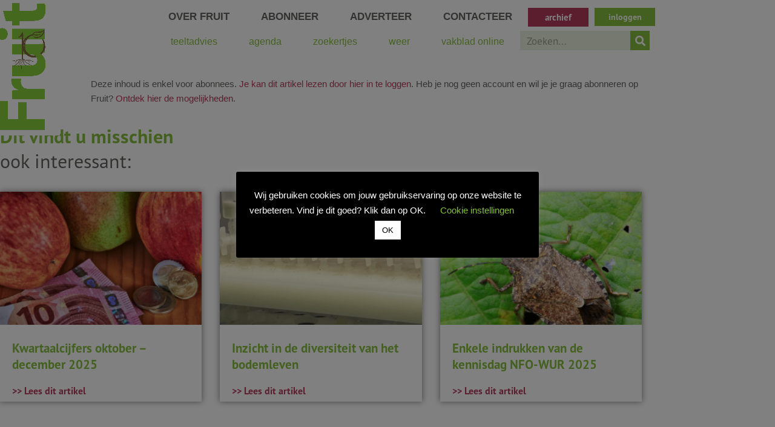

--- FILE ---
content_type: text/html; charset=UTF-8
request_url: https://vakbladfruit.be/2023/07/05/vergistbare-stikstof-bij-souvignier-gris/
body_size: 63382
content:
<!DOCTYPE html>
<html lang="nl-BE">
<head>
<meta charset="UTF-8">
<meta name="viewport" content="width=device-width, initial-scale=1">
	<link rel="profile" href="https://gmpg.org/xfn/11"> 
	<meta name='robots' content='index, follow, max-image-preview:large, max-snippet:-1, max-video-preview:-1' />

	<!-- This site is optimized with the Yoast SEO plugin v26.7 - https://yoast.com/wordpress/plugins/seo/ -->
	<title>Vergistbare stikstof bij Souvignier gris - Vakblad Fruit</title>
	<link rel="canonical" href="https://vakbladfruit.be/2023/07/05/vergistbare-stikstof-bij-souvignier-gris/" />
	<meta property="og:locale" content="nl_BE" />
	<meta property="og:type" content="article" />
	<meta property="og:title" content="Vergistbare stikstof bij Souvignier gris - Vakblad Fruit" />
	<meta property="og:description" content="Kort de loofwand tijdens de zomersnoei in om de vergistbare stikstof in druiven te verhogen. We testten het uit bij Souvignier gris." />
	<meta property="og:url" content="https://vakbladfruit.be/2023/07/05/vergistbare-stikstof-bij-souvignier-gris/" />
	<meta property="og:site_name" content="Vakblad Fruit" />
	<meta property="article:published_time" content="2023-07-05T06:00:00+00:00" />
	<meta property="og:image" content="https://vakbladfruit.be/wp-content/uploads/2023/06/Foto-2.jpg" />
	<meta property="og:image:width" content="3872" />
	<meta property="og:image:height" content="2592" />
	<meta property="og:image:type" content="image/jpeg" />
	<meta name="author" content="ines.demarteau@pcfruit.be" />
	<meta name="twitter:card" content="summary_large_image" />
	<meta name="twitter:label1" content="Geschreven door" />
	<meta name="twitter:data1" content="ines.demarteau@pcfruit.be" />
	<script type="application/ld+json" class="yoast-schema-graph">{"@context":"https://schema.org","@graph":[{"@type":"Article","@id":"https://vakbladfruit.be/2023/07/05/vergistbare-stikstof-bij-souvignier-gris/#article","isPartOf":{"@id":"https://vakbladfruit.be/2023/07/05/vergistbare-stikstof-bij-souvignier-gris/"},"author":{"name":"ines.demarteau@pcfruit.be","@id":"https://vakbladfruit.be/#/schema/person/633fa5828a06c5e339fb7eb1f6582d27"},"headline":"Vergistbare stikstof bij Souvignier gris","datePublished":"2023-07-05T06:00:00+00:00","mainEntityOfPage":{"@id":"https://vakbladfruit.be/2023/07/05/vergistbare-stikstof-bij-souvignier-gris/"},"wordCount":5,"publisher":{"@id":"https://vakbladfruit.be/#organization"},"image":{"@id":"https://vakbladfruit.be/2023/07/05/vergistbare-stikstof-bij-souvignier-gris/#primaryimage"},"thumbnailUrl":"https://vakbladfruit.be/wp-content/uploads/2023/06/Foto-2.jpg","articleSection":["Uncategorized"],"inLanguage":"nl-BE"},{"@type":"WebPage","@id":"https://vakbladfruit.be/2023/07/05/vergistbare-stikstof-bij-souvignier-gris/","url":"https://vakbladfruit.be/2023/07/05/vergistbare-stikstof-bij-souvignier-gris/","name":"Vergistbare stikstof bij Souvignier gris - Vakblad Fruit","isPartOf":{"@id":"https://vakbladfruit.be/#website"},"primaryImageOfPage":{"@id":"https://vakbladfruit.be/2023/07/05/vergistbare-stikstof-bij-souvignier-gris/#primaryimage"},"image":{"@id":"https://vakbladfruit.be/2023/07/05/vergistbare-stikstof-bij-souvignier-gris/#primaryimage"},"thumbnailUrl":"https://vakbladfruit.be/wp-content/uploads/2023/06/Foto-2.jpg","datePublished":"2023-07-05T06:00:00+00:00","inLanguage":"nl-BE","potentialAction":[{"@type":"ReadAction","target":["https://vakbladfruit.be/2023/07/05/vergistbare-stikstof-bij-souvignier-gris/"]}]},{"@type":"ImageObject","inLanguage":"nl-BE","@id":"https://vakbladfruit.be/2023/07/05/vergistbare-stikstof-bij-souvignier-gris/#primaryimage","url":"https://vakbladfruit.be/wp-content/uploads/2023/06/Foto-2.jpg","contentUrl":"https://vakbladfruit.be/wp-content/uploads/2023/06/Foto-2.jpg","width":3872,"height":2592,"caption":"Foto 2. - Souvignier gris tros in véraison."},{"@type":"WebSite","@id":"https://vakbladfruit.be/#website","url":"https://vakbladfruit.be/","name":"Vakblad Fruit","description":"Belgisch vakblad over fruitteelt","publisher":{"@id":"https://vakbladfruit.be/#organization"},"potentialAction":[{"@type":"SearchAction","target":{"@type":"EntryPoint","urlTemplate":"https://vakbladfruit.be/?s={search_term_string}"},"query-input":{"@type":"PropertyValueSpecification","valueRequired":true,"valueName":"search_term_string"}}],"inLanguage":"nl-BE"},{"@type":"Organization","@id":"https://vakbladfruit.be/#organization","name":"Vakblad Fruit","url":"https://vakbladfruit.be/","logo":{"@type":"ImageObject","inLanguage":"nl-BE","@id":"https://vakbladfruit.be/#/schema/logo/image/","url":"https://vakbladfruit.be/wp-content/uploads/2021/10/cropped-10-2021_pcFruit_website_ontwerp-logo.png","contentUrl":"https://vakbladfruit.be/wp-content/uploads/2021/10/cropped-10-2021_pcFruit_website_ontwerp-logo.png","width":466,"height":156,"caption":"Vakblad Fruit"},"image":{"@id":"https://vakbladfruit.be/#/schema/logo/image/"}},{"@type":"Person","@id":"https://vakbladfruit.be/#/schema/person/633fa5828a06c5e339fb7eb1f6582d27","name":"ines.demarteau@pcfruit.be","url":"https://vakbladfruit.be/author/ines-demarteaupcfruit-be/"}]}</script>
	<!-- / Yoast SEO plugin. -->


<link rel='dns-prefetch' href='//www.googletagmanager.com' />
<link rel="alternate" type="application/rss+xml" title="Vakblad Fruit &raquo; feed" href="https://vakbladfruit.be/feed/" />
<link rel="alternate" type="application/rss+xml" title="Vakblad Fruit &raquo; reactiesfeed" href="https://vakbladfruit.be/comments/feed/" />
<link rel="alternate" title="oEmbed (JSON)" type="application/json+oembed" href="https://vakbladfruit.be/wp-json/oembed/1.0/embed?url=https%3A%2F%2Fvakbladfruit.be%2F2023%2F07%2F05%2Fvergistbare-stikstof-bij-souvignier-gris%2F" />
<link rel="alternate" title="oEmbed (XML)" type="text/xml+oembed" href="https://vakbladfruit.be/wp-json/oembed/1.0/embed?url=https%3A%2F%2Fvakbladfruit.be%2F2023%2F07%2F05%2Fvergistbare-stikstof-bij-souvignier-gris%2F&#038;format=xml" />
		<!-- This site uses the Google Analytics by MonsterInsights plugin v9.11.1 - Using Analytics tracking - https://www.monsterinsights.com/ -->
		<!-- Opmerking: MonsterInsights is momenteel niet geconfigureerd op deze site. De website eigenaar moet authenticeren met Google Analytics in de MonsterInsights instellingen scherm. -->
					<!-- No tracking code set -->
				<!-- / Google Analytics by MonsterInsights -->
		<link rel="stylesheet" type="text/css" href="https://use.typekit.net/nsy0zto.css"><style id='wp-img-auto-sizes-contain-inline-css'>
img:is([sizes=auto i],[sizes^="auto," i]){contain-intrinsic-size:3000px 1500px}
/*# sourceURL=wp-img-auto-sizes-contain-inline-css */
</style>
<link rel='stylesheet' id='mp-theme-css' href='https://vakbladfruit.be/wp-content/plugins/memberpress/css/ui/theme.css?ver=1.12.11' media='all' />
<link rel='stylesheet' id='dashicons-css' href='https://vakbladfruit.be/wp-includes/css/dashicons.min.css?ver=6.9' media='all' />
<link rel='stylesheet' id='mp-login-css-css' href='https://vakbladfruit.be/wp-content/plugins/memberpress/css/ui/login.css?ver=1.12.11' media='all' />
<link rel='stylesheet' id='astra-theme-css-css' href='https://vakbladfruit.be/wp-content/themes/astra/assets/css/minified/main.min.css?ver=4.8.7' media='all' />
<style id='astra-theme-css-inline-css'>
.ast-no-sidebar .entry-content .alignfull {margin-left: calc( -50vw + 50%);margin-right: calc( -50vw + 50%);max-width: 100vw;width: 100vw;}.ast-no-sidebar .entry-content .alignwide {margin-left: calc(-41vw + 50%);margin-right: calc(-41vw + 50%);max-width: unset;width: unset;}.ast-no-sidebar .entry-content .alignfull .alignfull,.ast-no-sidebar .entry-content .alignfull .alignwide,.ast-no-sidebar .entry-content .alignwide .alignfull,.ast-no-sidebar .entry-content .alignwide .alignwide,.ast-no-sidebar .entry-content .wp-block-column .alignfull,.ast-no-sidebar .entry-content .wp-block-column .alignwide{width: 100%;margin-left: auto;margin-right: auto;}.wp-block-gallery,.blocks-gallery-grid {margin: 0;}.wp-block-separator {max-width: 100px;}.wp-block-separator.is-style-wide,.wp-block-separator.is-style-dots {max-width: none;}.entry-content .has-2-columns .wp-block-column:first-child {padding-right: 10px;}.entry-content .has-2-columns .wp-block-column:last-child {padding-left: 10px;}@media (max-width: 782px) {.entry-content .wp-block-columns .wp-block-column {flex-basis: 100%;}.entry-content .has-2-columns .wp-block-column:first-child {padding-right: 0;}.entry-content .has-2-columns .wp-block-column:last-child {padding-left: 0;}}body .entry-content .wp-block-latest-posts {margin-left: 0;}body .entry-content .wp-block-latest-posts li {list-style: none;}.ast-no-sidebar .ast-container .entry-content .wp-block-latest-posts {margin-left: 0;}.ast-header-break-point .entry-content .alignwide {margin-left: auto;margin-right: auto;}.entry-content .blocks-gallery-item img {margin-bottom: auto;}.wp-block-pullquote {border-top: 4px solid #555d66;border-bottom: 4px solid #555d66;color: #40464d;}:root{--ast-post-nav-space:0;--ast-container-default-xlg-padding:6.67em;--ast-container-default-lg-padding:5.67em;--ast-container-default-slg-padding:4.34em;--ast-container-default-md-padding:3.34em;--ast-container-default-sm-padding:6.67em;--ast-container-default-xs-padding:2.4em;--ast-container-default-xxs-padding:1.4em;--ast-code-block-background:#EEEEEE;--ast-comment-inputs-background:#FAFAFA;--ast-normal-container-width:1200px;--ast-narrow-container-width:750px;--ast-blog-title-font-weight:normal;--ast-blog-meta-weight:inherit;}html{font-size:93.75%;}a,.page-title{color:#b33b5e;}a:hover,a:focus{color:#efe4e7;}body,button,input,select,textarea,.ast-button,.ast-custom-button{font-family:-apple-system,BlinkMacSystemFont,Segoe UI,Roboto,Oxygen-Sans,Ubuntu,Cantarell,Helvetica Neue,sans-serif;font-weight:inherit;font-size:15px;font-size:1rem;line-height:var(--ast-body-line-height,1.65em);}blockquote{color:#181817;}h1,.entry-content h1,h2,.entry-content h2,h3,.entry-content h3,h4,.entry-content h4,h5,.entry-content h5,h6,.entry-content h6,.site-title,.site-title a{font-weight:600;}.site-title{font-size:35px;font-size:2.3333333333333rem;display:none;}.site-header .site-description{font-size:15px;font-size:1rem;display:none;}.entry-title{font-size:26px;font-size:1.7333333333333rem;}.archive .ast-article-post .ast-article-inner,.blog .ast-article-post .ast-article-inner,.archive .ast-article-post .ast-article-inner:hover,.blog .ast-article-post .ast-article-inner:hover{overflow:hidden;}h1,.entry-content h1{font-size:40px;font-size:2.6666666666667rem;font-weight:600;line-height:1.4em;}h2,.entry-content h2{font-size:32px;font-size:2.1333333333333rem;font-weight:600;line-height:1.3em;}h3,.entry-content h3{font-size:26px;font-size:1.7333333333333rem;font-weight:600;line-height:1.3em;}h4,.entry-content h4{font-size:24px;font-size:1.6rem;line-height:1.2em;font-weight:600;}h5,.entry-content h5{font-size:20px;font-size:1.3333333333333rem;line-height:1.2em;font-weight:600;}h6,.entry-content h6{font-size:16px;font-size:1.0666666666667rem;line-height:1.25em;font-weight:600;}::selection{background-color:#85bf3f;color:#000000;}body,h1,.entry-title a,.entry-content h1,h2,.entry-content h2,h3,.entry-content h3,h4,.entry-content h4,h5,.entry-content h5,h6,.entry-content h6{color:#636362;}.tagcloud a:hover,.tagcloud a:focus,.tagcloud a.current-item{color:#ffffff;border-color:#b33b5e;background-color:#b33b5e;}input:focus,input[type="text"]:focus,input[type="email"]:focus,input[type="url"]:focus,input[type="password"]:focus,input[type="reset"]:focus,input[type="search"]:focus,textarea:focus{border-color:#b33b5e;}input[type="radio"]:checked,input[type=reset],input[type="checkbox"]:checked,input[type="checkbox"]:hover:checked,input[type="checkbox"]:focus:checked,input[type=range]::-webkit-slider-thumb{border-color:#b33b5e;background-color:#b33b5e;box-shadow:none;}.site-footer a:hover + .post-count,.site-footer a:focus + .post-count{background:#b33b5e;border-color:#b33b5e;}.single .nav-links .nav-previous,.single .nav-links .nav-next{color:#b33b5e;}.entry-meta,.entry-meta *{line-height:1.45;color:#b33b5e;}.entry-meta a:not(.ast-button):hover,.entry-meta a:not(.ast-button):hover *,.entry-meta a:not(.ast-button):focus,.entry-meta a:not(.ast-button):focus *,.page-links > .page-link,.page-links .page-link:hover,.post-navigation a:hover{color:#efe4e7;}#cat option,.secondary .calendar_wrap thead a,.secondary .calendar_wrap thead a:visited{color:#b33b5e;}.secondary .calendar_wrap #today,.ast-progress-val span{background:#b33b5e;}.secondary a:hover + .post-count,.secondary a:focus + .post-count{background:#b33b5e;border-color:#b33b5e;}.calendar_wrap #today > a{color:#ffffff;}.page-links .page-link,.single .post-navigation a{color:#b33b5e;}.ast-search-menu-icon .search-form button.search-submit{padding:0 4px;}.ast-search-menu-icon form.search-form{padding-right:0;}.ast-search-menu-icon.slide-search input.search-field{width:0;}.ast-header-search .ast-search-menu-icon.ast-dropdown-active .search-form,.ast-header-search .ast-search-menu-icon.ast-dropdown-active .search-field:focus{transition:all 0.2s;}.search-form input.search-field:focus{outline:none;}.ast-archive-title{color:#636362;}.widget-title,.widget .wp-block-heading{font-size:21px;font-size:1.4rem;color:#636362;}.ast-search-menu-icon.slide-search a:focus-visible:focus-visible,.astra-search-icon:focus-visible,#close:focus-visible,a:focus-visible,.ast-menu-toggle:focus-visible,.site .skip-link:focus-visible,.wp-block-loginout input:focus-visible,.wp-block-search.wp-block-search__button-inside .wp-block-search__inside-wrapper,.ast-header-navigation-arrow:focus-visible,.woocommerce .wc-proceed-to-checkout > .checkout-button:focus-visible,.woocommerce .woocommerce-MyAccount-navigation ul li a:focus-visible,.ast-orders-table__row .ast-orders-table__cell:focus-visible,.woocommerce .woocommerce-order-details .order-again > .button:focus-visible,.woocommerce .woocommerce-message a.button.wc-forward:focus-visible,.woocommerce #minus_qty:focus-visible,.woocommerce #plus_qty:focus-visible,a#ast-apply-coupon:focus-visible,.woocommerce .woocommerce-info a:focus-visible,.woocommerce .astra-shop-summary-wrap a:focus-visible,.woocommerce a.wc-forward:focus-visible,#ast-apply-coupon:focus-visible,.woocommerce-js .woocommerce-mini-cart-item a.remove:focus-visible,#close:focus-visible,.button.search-submit:focus-visible,#search_submit:focus,.normal-search:focus-visible,.ast-header-account-wrap:focus-visible,.woocommerce .ast-on-card-button.ast-quick-view-trigger:focus{outline-style:dotted;outline-color:inherit;outline-width:thin;}input:focus,input[type="text"]:focus,input[type="email"]:focus,input[type="url"]:focus,input[type="password"]:focus,input[type="reset"]:focus,input[type="search"]:focus,input[type="number"]:focus,textarea:focus,.wp-block-search__input:focus,[data-section="section-header-mobile-trigger"] .ast-button-wrap .ast-mobile-menu-trigger-minimal:focus,.ast-mobile-popup-drawer.active .menu-toggle-close:focus,.woocommerce-ordering select.orderby:focus,#ast-scroll-top:focus,#coupon_code:focus,.woocommerce-page #comment:focus,.woocommerce #reviews #respond input#submit:focus,.woocommerce a.add_to_cart_button:focus,.woocommerce .button.single_add_to_cart_button:focus,.woocommerce .woocommerce-cart-form button:focus,.woocommerce .woocommerce-cart-form__cart-item .quantity .qty:focus,.woocommerce .woocommerce-billing-fields .woocommerce-billing-fields__field-wrapper .woocommerce-input-wrapper > .input-text:focus,.woocommerce #order_comments:focus,.woocommerce #place_order:focus,.woocommerce .woocommerce-address-fields .woocommerce-address-fields__field-wrapper .woocommerce-input-wrapper > .input-text:focus,.woocommerce .woocommerce-MyAccount-content form button:focus,.woocommerce .woocommerce-MyAccount-content .woocommerce-EditAccountForm .woocommerce-form-row .woocommerce-Input.input-text:focus,.woocommerce .ast-woocommerce-container .woocommerce-pagination ul.page-numbers li a:focus,body #content .woocommerce form .form-row .select2-container--default .select2-selection--single:focus,#ast-coupon-code:focus,.woocommerce.woocommerce-js .quantity input[type=number]:focus,.woocommerce-js .woocommerce-mini-cart-item .quantity input[type=number]:focus,.woocommerce p#ast-coupon-trigger:focus{border-style:dotted;border-color:inherit;border-width:thin;}input{outline:none;}.ast-logo-title-inline .site-logo-img{padding-right:1em;}.site-logo-img img{ transition:all 0.2s linear;}body .ast-oembed-container *{position:absolute;top:0;width:100%;height:100%;left:0;}body .wp-block-embed-pocket-casts .ast-oembed-container *{position:unset;}.ast-single-post-featured-section + article {margin-top: 2em;}.site-content .ast-single-post-featured-section img {width: 100%;overflow: hidden;object-fit: cover;}.site > .ast-single-related-posts-container {margin-top: 0;}@media (min-width: 922px) {.ast-desktop .ast-container--narrow {max-width: var(--ast-narrow-container-width);margin: 0 auto;}}.ast-page-builder-template .hentry {margin: 0;}.ast-page-builder-template .site-content > .ast-container {max-width: 100%;padding: 0;}.ast-page-builder-template .site .site-content #primary {padding: 0;margin: 0;}.ast-page-builder-template .no-results {text-align: center;margin: 4em auto;}.ast-page-builder-template .ast-pagination {padding: 2em;}.ast-page-builder-template .entry-header.ast-no-title.ast-no-thumbnail {margin-top: 0;}.ast-page-builder-template .entry-header.ast-header-without-markup {margin-top: 0;margin-bottom: 0;}.ast-page-builder-template .entry-header.ast-no-title.ast-no-meta {margin-bottom: 0;}.ast-page-builder-template.single .post-navigation {padding-bottom: 2em;}.ast-page-builder-template.single-post .site-content > .ast-container {max-width: 100%;}.ast-page-builder-template .entry-header {margin-top: 4em;margin-left: auto;margin-right: auto;padding-left: 20px;padding-right: 20px;}.single.ast-page-builder-template .entry-header {padding-left: 20px;padding-right: 20px;}.ast-page-builder-template .ast-archive-description {margin: 4em auto 0;padding-left: 20px;padding-right: 20px;}.ast-page-builder-template.ast-no-sidebar .entry-content .alignwide {margin-left: 0;margin-right: 0;}@media (max-width:921.9px){#ast-desktop-header{display:none;}}@media (min-width:922px){#ast-mobile-header{display:none;}}@media( max-width: 420px ) {.single .nav-links .nav-previous,.single .nav-links .nav-next {width: 100%;text-align: center;}}.wp-block-buttons.aligncenter{justify-content:center;}@media (max-width:921px){.ast-theme-transparent-header #primary,.ast-theme-transparent-header #secondary{padding:0;}}@media (max-width:921px){.ast-plain-container.ast-no-sidebar #primary{padding:0;}}.ast-plain-container.ast-no-sidebar #primary{margin-top:0;margin-bottom:0;}@media (min-width:1200px){.wp-block-group .has-background{padding:20px;}}@media (min-width:1200px){.ast-plain-container.ast-no-sidebar .entry-content .alignwide .wp-block-cover__inner-container,.ast-plain-container.ast-no-sidebar .entry-content .alignfull .wp-block-cover__inner-container{width:1240px;}}@media (min-width:1200px){.wp-block-cover-image.alignwide .wp-block-cover__inner-container,.wp-block-cover.alignwide .wp-block-cover__inner-container,.wp-block-cover-image.alignfull .wp-block-cover__inner-container,.wp-block-cover.alignfull .wp-block-cover__inner-container{width:100%;}}.wp-block-columns{margin-bottom:unset;}.wp-block-image.size-full{margin:2rem 0;}.wp-block-separator.has-background{padding:0;}.wp-block-gallery{margin-bottom:1.6em;}.wp-block-group{padding-top:4em;padding-bottom:4em;}.wp-block-group__inner-container .wp-block-columns:last-child,.wp-block-group__inner-container :last-child,.wp-block-table table{margin-bottom:0;}.blocks-gallery-grid{width:100%;}.wp-block-navigation-link__content{padding:5px 0;}.wp-block-group .wp-block-group .has-text-align-center,.wp-block-group .wp-block-column .has-text-align-center{max-width:100%;}.has-text-align-center{margin:0 auto;}@media (min-width:1200px){.wp-block-cover__inner-container,.alignwide .wp-block-group__inner-container,.alignfull .wp-block-group__inner-container{max-width:1200px;margin:0 auto;}.wp-block-group.alignnone,.wp-block-group.aligncenter,.wp-block-group.alignleft,.wp-block-group.alignright,.wp-block-group.alignwide,.wp-block-columns.alignwide{margin:2rem 0 1rem 0;}}@media (max-width:1200px){.wp-block-group{padding:3em;}.wp-block-group .wp-block-group{padding:1.5em;}.wp-block-columns,.wp-block-column{margin:1rem 0;}}@media (min-width:921px){.wp-block-columns .wp-block-group{padding:2em;}}@media (max-width:544px){.wp-block-cover-image .wp-block-cover__inner-container,.wp-block-cover .wp-block-cover__inner-container{width:unset;}.wp-block-cover,.wp-block-cover-image{padding:2em 0;}.wp-block-group,.wp-block-cover{padding:2em;}.wp-block-media-text__media img,.wp-block-media-text__media video{width:unset;max-width:100%;}.wp-block-media-text.has-background .wp-block-media-text__content{padding:1em;}}.wp-block-image.aligncenter{margin-left:auto;margin-right:auto;}.wp-block-table.aligncenter{margin-left:auto;margin-right:auto;}@media (min-width:544px){.entry-content .wp-block-media-text.has-media-on-the-right .wp-block-media-text__content{padding:0 8% 0 0;}.entry-content .wp-block-media-text .wp-block-media-text__content{padding:0 0 0 8%;}.ast-plain-container .site-content .entry-content .has-custom-content-position.is-position-bottom-left > *,.ast-plain-container .site-content .entry-content .has-custom-content-position.is-position-bottom-right > *,.ast-plain-container .site-content .entry-content .has-custom-content-position.is-position-top-left > *,.ast-plain-container .site-content .entry-content .has-custom-content-position.is-position-top-right > *,.ast-plain-container .site-content .entry-content .has-custom-content-position.is-position-center-right > *,.ast-plain-container .site-content .entry-content .has-custom-content-position.is-position-center-left > *{margin:0;}}@media (max-width:544px){.entry-content .wp-block-media-text .wp-block-media-text__content{padding:8% 0;}.wp-block-media-text .wp-block-media-text__media img{width:auto;max-width:100%;}}.wp-block-button.is-style-outline .wp-block-button__link{border-color:#85bf3f;}div.wp-block-button.is-style-outline > .wp-block-button__link:not(.has-text-color),div.wp-block-button.wp-block-button__link.is-style-outline:not(.has-text-color){color:#85bf3f;}.wp-block-button.is-style-outline .wp-block-button__link:hover,.wp-block-buttons .wp-block-button.is-style-outline .wp-block-button__link:focus,.wp-block-buttons .wp-block-button.is-style-outline > .wp-block-button__link:not(.has-text-color):hover,.wp-block-buttons .wp-block-button.wp-block-button__link.is-style-outline:not(.has-text-color):hover{color:#000000;background-color:#efe4e7;border-color:#efe4e7;}.post-page-numbers.current .page-link,.ast-pagination .page-numbers.current{color:#000000;border-color:#85bf3f;background-color:#85bf3f;}@media (min-width:544px){.entry-content > .alignleft{margin-right:20px;}.entry-content > .alignright{margin-left:20px;}}.wp-block-button.is-style-outline .wp-block-button__link.wp-element-button,.ast-outline-button{border-color:#85bf3f;font-family:inherit;font-weight:inherit;line-height:1em;}.wp-block-buttons .wp-block-button.is-style-outline > .wp-block-button__link:not(.has-text-color),.wp-block-buttons .wp-block-button.wp-block-button__link.is-style-outline:not(.has-text-color),.ast-outline-button{color:#85bf3f;}.wp-block-button.is-style-outline .wp-block-button__link:hover,.wp-block-buttons .wp-block-button.is-style-outline .wp-block-button__link:focus,.wp-block-buttons .wp-block-button.is-style-outline > .wp-block-button__link:not(.has-text-color):hover,.wp-block-buttons .wp-block-button.wp-block-button__link.is-style-outline:not(.has-text-color):hover,.ast-outline-button:hover,.ast-outline-button:focus,.wp-block-uagb-buttons-child .uagb-buttons-repeater.ast-outline-button:hover,.wp-block-uagb-buttons-child .uagb-buttons-repeater.ast-outline-button:focus{color:#000000;background-color:#efe4e7;border-color:#efe4e7;}.wp-block-button .wp-block-button__link.wp-element-button.is-style-outline:not(.has-background),.wp-block-button.is-style-outline>.wp-block-button__link.wp-element-button:not(.has-background),.ast-outline-button{background-color:transparent;}.entry-content[data-ast-blocks-layout] > figure{margin-bottom:1em;}h1.widget-title{font-weight:600;}h2.widget-title{font-weight:600;}h3.widget-title{font-weight:600;}@media (max-width:921px){.ast-separate-container #primary,.ast-separate-container #secondary{padding:1.5em 0;}#primary,#secondary{padding:1.5em 0;margin:0;}.ast-left-sidebar #content > .ast-container{display:flex;flex-direction:column-reverse;width:100%;}.ast-separate-container .ast-article-post,.ast-separate-container .ast-article-single{padding:1.5em 2.14em;}.ast-author-box img.avatar{margin:20px 0 0 0;}}@media (min-width:922px){.ast-separate-container.ast-right-sidebar #primary,.ast-separate-container.ast-left-sidebar #primary{border:0;}.search-no-results.ast-separate-container #primary{margin-bottom:4em;}}.wp-block-button .wp-block-button__link{color:#000000;}.wp-block-button .wp-block-button__link:hover,.wp-block-button .wp-block-button__link:focus{color:#000000;background-color:#efe4e7;border-color:#efe4e7;}.elementor-widget-heading h1.elementor-heading-title{line-height:1.4em;}.elementor-widget-heading h2.elementor-heading-title{line-height:1.3em;}.elementor-widget-heading h3.elementor-heading-title{line-height:1.3em;}.elementor-widget-heading h4.elementor-heading-title{line-height:1.2em;}.elementor-widget-heading h5.elementor-heading-title{line-height:1.2em;}.elementor-widget-heading h6.elementor-heading-title{line-height:1.25em;}.wp-block-button .wp-block-button__link{border-color:#85bf3f;background-color:#85bf3f;color:#000000;font-family:inherit;font-weight:inherit;line-height:1em;padding-top:15px;padding-right:30px;padding-bottom:15px;padding-left:30px;}@media (max-width:921px){.wp-block-button .wp-block-button__link{padding-top:14px;padding-right:28px;padding-bottom:14px;padding-left:28px;}}@media (max-width:544px){.wp-block-button .wp-block-button__link{padding-top:12px;padding-right:24px;padding-bottom:12px;padding-left:24px;}}.menu-toggle,button,.ast-button,.ast-custom-button,.button,input#submit,input[type="button"],input[type="submit"],input[type="reset"],form[CLASS*="wp-block-search__"].wp-block-search .wp-block-search__inside-wrapper .wp-block-search__button{border-style:solid;border-top-width:0;border-right-width:0;border-left-width:0;border-bottom-width:0;color:#000000;border-color:#85bf3f;background-color:#85bf3f;padding-top:15px;padding-right:30px;padding-bottom:15px;padding-left:30px;font-family:inherit;font-weight:inherit;line-height:1em;}button:focus,.menu-toggle:hover,button:hover,.ast-button:hover,.ast-custom-button:hover .button:hover,.ast-custom-button:hover ,input[type=reset]:hover,input[type=reset]:focus,input#submit:hover,input#submit:focus,input[type="button"]:hover,input[type="button"]:focus,input[type="submit"]:hover,input[type="submit"]:focus,form[CLASS*="wp-block-search__"].wp-block-search .wp-block-search__inside-wrapper .wp-block-search__button:hover,form[CLASS*="wp-block-search__"].wp-block-search .wp-block-search__inside-wrapper .wp-block-search__button:focus{color:#000000;background-color:#efe4e7;border-color:#efe4e7;}@media (max-width:921px){.menu-toggle,button,.ast-button,.ast-custom-button,.button,input#submit,input[type="button"],input[type="submit"],input[type="reset"],form[CLASS*="wp-block-search__"].wp-block-search .wp-block-search__inside-wrapper .wp-block-search__button{padding-top:14px;padding-right:28px;padding-bottom:14px;padding-left:28px;}}@media (max-width:544px){.menu-toggle,button,.ast-button,.ast-custom-button,.button,input#submit,input[type="button"],input[type="submit"],input[type="reset"],form[CLASS*="wp-block-search__"].wp-block-search .wp-block-search__inside-wrapper .wp-block-search__button{padding-top:12px;padding-right:24px;padding-bottom:12px;padding-left:24px;}}@media (max-width:921px){.ast-mobile-header-stack .main-header-bar .ast-search-menu-icon{display:inline-block;}.ast-header-break-point.ast-header-custom-item-outside .ast-mobile-header-stack .main-header-bar .ast-search-icon{margin:0;}.ast-comment-avatar-wrap img{max-width:2.5em;}.ast-comment-meta{padding:0 1.8888em 1.3333em;}.ast-separate-container .ast-comment-list li.depth-1{padding:1.5em 2.14em;}.ast-separate-container .comment-respond{padding:2em 2.14em;}}@media (min-width:544px){.ast-container{max-width:100%;}}@media (max-width:544px){.ast-separate-container .ast-article-post,.ast-separate-container .ast-article-single,.ast-separate-container .comments-title,.ast-separate-container .ast-archive-description{padding:1.5em 1em;}.ast-separate-container #content .ast-container{padding-left:0.54em;padding-right:0.54em;}.ast-separate-container .ast-comment-list .bypostauthor{padding:.5em;}.ast-search-menu-icon.ast-dropdown-active .search-field{width:170px;}} #ast-mobile-header .ast-site-header-cart-li a{pointer-events:none;}body,.ast-separate-container{background-color:#ffffff;background-image:none;}.ast-no-sidebar.ast-separate-container .entry-content .alignfull {margin-left: -6.67em;margin-right: -6.67em;width: auto;}@media (max-width: 1200px) {.ast-no-sidebar.ast-separate-container .entry-content .alignfull {margin-left: -2.4em;margin-right: -2.4em;}}@media (max-width: 768px) {.ast-no-sidebar.ast-separate-container .entry-content .alignfull {margin-left: -2.14em;margin-right: -2.14em;}}@media (max-width: 544px) {.ast-no-sidebar.ast-separate-container .entry-content .alignfull {margin-left: -1em;margin-right: -1em;}}.ast-no-sidebar.ast-separate-container .entry-content .alignwide {margin-left: -20px;margin-right: -20px;}.ast-no-sidebar.ast-separate-container .entry-content .wp-block-column .alignfull,.ast-no-sidebar.ast-separate-container .entry-content .wp-block-column .alignwide {margin-left: auto;margin-right: auto;width: 100%;}@media (max-width:921px){.site-title{display:block;}.site-header .site-description{display:none;}h1,.entry-content h1{font-size:30px;}h2,.entry-content h2{font-size:25px;}h3,.entry-content h3{font-size:20px;}}@media (max-width:544px){.site-title{display:block;}.site-header .site-description{display:none;}h1,.entry-content h1{font-size:30px;}h2,.entry-content h2{font-size:25px;}h3,.entry-content h3{font-size:20px;}}@media (max-width:921px){html{font-size:85.5%;}}@media (max-width:544px){html{font-size:85.5%;}}@media (min-width:922px){.ast-container{max-width:1240px;}}@media (min-width:922px){.site-content .ast-container{display:flex;}}@media (max-width:921px){.site-content .ast-container{flex-direction:column;}}@media (min-width:922px){.main-header-menu .sub-menu .menu-item.ast-left-align-sub-menu:hover > .sub-menu,.main-header-menu .sub-menu .menu-item.ast-left-align-sub-menu.focus > .sub-menu{margin-left:-0px;}}.site .comments-area{padding-bottom:3em;}.wp-block-search {margin-bottom: 20px;}.wp-block-site-tagline {margin-top: 20px;}form.wp-block-search .wp-block-search__input,.wp-block-search.wp-block-search__button-inside .wp-block-search__inside-wrapper {border-color: #eaeaea;background: #fafafa;}.wp-block-search.wp-block-search__button-inside .wp-block-search__inside-wrapper .wp-block-search__input:focus,.wp-block-loginout input:focus {outline: thin dotted;}.wp-block-loginout input:focus {border-color: transparent;} form.wp-block-search .wp-block-search__inside-wrapper .wp-block-search__input {padding: 12px;}form.wp-block-search .wp-block-search__button svg {fill: currentColor;width: 20px;height: 20px;}.wp-block-loginout p label {display: block;}.wp-block-loginout p:not(.login-remember):not(.login-submit) input {width: 100%;}.wp-block-loginout .login-remember input {width: 1.1rem;height: 1.1rem;margin: 0 5px 4px 0;vertical-align: middle;}blockquote {padding: 1.2em;}:root .has-ast-global-color-0-color{color:var(--ast-global-color-0);}:root .has-ast-global-color-0-background-color{background-color:var(--ast-global-color-0);}:root .wp-block-button .has-ast-global-color-0-color{color:var(--ast-global-color-0);}:root .wp-block-button .has-ast-global-color-0-background-color{background-color:var(--ast-global-color-0);}:root .has-ast-global-color-1-color{color:var(--ast-global-color-1);}:root .has-ast-global-color-1-background-color{background-color:var(--ast-global-color-1);}:root .wp-block-button .has-ast-global-color-1-color{color:var(--ast-global-color-1);}:root .wp-block-button .has-ast-global-color-1-background-color{background-color:var(--ast-global-color-1);}:root .has-ast-global-color-2-color{color:var(--ast-global-color-2);}:root .has-ast-global-color-2-background-color{background-color:var(--ast-global-color-2);}:root .wp-block-button .has-ast-global-color-2-color{color:var(--ast-global-color-2);}:root .wp-block-button .has-ast-global-color-2-background-color{background-color:var(--ast-global-color-2);}:root .has-ast-global-color-3-color{color:var(--ast-global-color-3);}:root .has-ast-global-color-3-background-color{background-color:var(--ast-global-color-3);}:root .wp-block-button .has-ast-global-color-3-color{color:var(--ast-global-color-3);}:root .wp-block-button .has-ast-global-color-3-background-color{background-color:var(--ast-global-color-3);}:root .has-ast-global-color-4-color{color:var(--ast-global-color-4);}:root .has-ast-global-color-4-background-color{background-color:var(--ast-global-color-4);}:root .wp-block-button .has-ast-global-color-4-color{color:var(--ast-global-color-4);}:root .wp-block-button .has-ast-global-color-4-background-color{background-color:var(--ast-global-color-4);}:root .has-ast-global-color-5-color{color:var(--ast-global-color-5);}:root .has-ast-global-color-5-background-color{background-color:var(--ast-global-color-5);}:root .wp-block-button .has-ast-global-color-5-color{color:var(--ast-global-color-5);}:root .wp-block-button .has-ast-global-color-5-background-color{background-color:var(--ast-global-color-5);}:root .has-ast-global-color-6-color{color:var(--ast-global-color-6);}:root .has-ast-global-color-6-background-color{background-color:var(--ast-global-color-6);}:root .wp-block-button .has-ast-global-color-6-color{color:var(--ast-global-color-6);}:root .wp-block-button .has-ast-global-color-6-background-color{background-color:var(--ast-global-color-6);}:root .has-ast-global-color-7-color{color:var(--ast-global-color-7);}:root .has-ast-global-color-7-background-color{background-color:var(--ast-global-color-7);}:root .wp-block-button .has-ast-global-color-7-color{color:var(--ast-global-color-7);}:root .wp-block-button .has-ast-global-color-7-background-color{background-color:var(--ast-global-color-7);}:root .has-ast-global-color-8-color{color:var(--ast-global-color-8);}:root .has-ast-global-color-8-background-color{background-color:var(--ast-global-color-8);}:root .wp-block-button .has-ast-global-color-8-color{color:var(--ast-global-color-8);}:root .wp-block-button .has-ast-global-color-8-background-color{background-color:var(--ast-global-color-8);}:root{--ast-global-color-0:#0170B9;--ast-global-color-1:#3a3a3a;--ast-global-color-2:#3a3a3a;--ast-global-color-3:#4B4F58;--ast-global-color-4:#F5F5F5;--ast-global-color-5:#FFFFFF;--ast-global-color-6:#E5E5E5;--ast-global-color-7:#424242;--ast-global-color-8:#000000;}:root {--ast-border-color : #dddddd;}.ast-single-entry-banner {-js-display: flex;display: flex;flex-direction: column;justify-content: center;text-align: center;position: relative;background: #eeeeee;}.ast-single-entry-banner[data-banner-layout="layout-1"] {max-width: 1200px;background: inherit;padding: 20px 0;}.ast-single-entry-banner[data-banner-width-type="custom"] {margin: 0 auto;width: 100%;}.ast-single-entry-banner + .site-content .entry-header {margin-bottom: 0;}.site .ast-author-avatar {--ast-author-avatar-size: ;}a.ast-underline-text {text-decoration: underline;}.ast-container > .ast-terms-link {position: relative;display: block;}a.ast-button.ast-badge-tax {padding: 4px 8px;border-radius: 3px;font-size: inherit;}header.entry-header > *:not(:last-child){margin-bottom:10px;}.ast-archive-entry-banner {-js-display: flex;display: flex;flex-direction: column;justify-content: center;text-align: center;position: relative;background: #eeeeee;}.ast-archive-entry-banner[data-banner-width-type="custom"] {margin: 0 auto;width: 100%;}.ast-archive-entry-banner[data-banner-layout="layout-1"] {background: inherit;padding: 20px 0;text-align: left;}body.archive .ast-archive-description{max-width:1200px;width:100%;text-align:left;padding-top:3em;padding-right:3em;padding-bottom:3em;padding-left:3em;}body.archive .ast-archive-description .ast-archive-title,body.archive .ast-archive-description .ast-archive-title *{font-size:40px;font-size:2.6666666666667rem;}body.archive .ast-archive-description > *:not(:last-child){margin-bottom:10px;}@media (max-width:921px){body.archive .ast-archive-description{text-align:left;}}@media (max-width:544px){body.archive .ast-archive-description{text-align:left;}}.ast-breadcrumbs .trail-browse,.ast-breadcrumbs .trail-items,.ast-breadcrumbs .trail-items li{display:inline-block;margin:0;padding:0;border:none;background:inherit;text-indent:0;text-decoration:none;}.ast-breadcrumbs .trail-browse{font-size:inherit;font-style:inherit;font-weight:inherit;color:inherit;}.ast-breadcrumbs .trail-items{list-style:none;}.trail-items li::after{padding:0 0.3em;content:"\00bb";}.trail-items li:last-of-type::after{display:none;}h1,.entry-content h1,h2,.entry-content h2,h3,.entry-content h3,h4,.entry-content h4,h5,.entry-content h5,h6,.entry-content h6{color:#636362;}.entry-title a{color:#636362;}@media (max-width:921px){.ast-builder-grid-row-container.ast-builder-grid-row-tablet-3-firstrow .ast-builder-grid-row > *:first-child,.ast-builder-grid-row-container.ast-builder-grid-row-tablet-3-lastrow .ast-builder-grid-row > *:last-child{grid-column:1 / -1;}}@media (max-width:544px){.ast-builder-grid-row-container.ast-builder-grid-row-mobile-3-firstrow .ast-builder-grid-row > *:first-child,.ast-builder-grid-row-container.ast-builder-grid-row-mobile-3-lastrow .ast-builder-grid-row > *:last-child{grid-column:1 / -1;}}.footer-widget-area.widget-area.site-footer-focus-item{width:auto;}.ast-footer-row-inline .footer-widget-area.widget-area.site-footer-focus-item{width:100%;}.elementor-posts-container [CLASS*="ast-width-"]{width:100%;}.elementor-template-full-width .ast-container{display:block;}.elementor-screen-only,.screen-reader-text,.screen-reader-text span,.ui-helper-hidden-accessible{top:0 !important;}@media (max-width:544px){.elementor-element .elementor-wc-products .woocommerce[class*="columns-"] ul.products li.product{width:auto;margin:0;}.elementor-element .woocommerce .woocommerce-result-count{float:none;}}.ast-header-break-point .main-header-bar{border-bottom-width:1px;}@media (min-width:922px){.main-header-bar{border-bottom-width:1px;}}.main-header-menu .menu-item, #astra-footer-menu .menu-item, .main-header-bar .ast-masthead-custom-menu-items{-js-display:flex;display:flex;-webkit-box-pack:center;-webkit-justify-content:center;-moz-box-pack:center;-ms-flex-pack:center;justify-content:center;-webkit-box-orient:vertical;-webkit-box-direction:normal;-webkit-flex-direction:column;-moz-box-orient:vertical;-moz-box-direction:normal;-ms-flex-direction:column;flex-direction:column;}.main-header-menu > .menu-item > .menu-link, #astra-footer-menu > .menu-item > .menu-link{height:100%;-webkit-box-align:center;-webkit-align-items:center;-moz-box-align:center;-ms-flex-align:center;align-items:center;-js-display:flex;display:flex;}.ast-header-break-point .main-navigation ul .menu-item .menu-link .icon-arrow:first-of-type svg{top:.2em;margin-top:0px;margin-left:0px;width:.65em;transform:translate(0, -2px) rotateZ(270deg);}.ast-mobile-popup-content .ast-submenu-expanded > .ast-menu-toggle{transform:rotateX(180deg);overflow-y:auto;}@media (min-width:922px){.ast-builder-menu .main-navigation > ul > li:last-child a{margin-right:0;}}.ast-separate-container .ast-article-inner{background-color:transparent;background-image:none;}.ast-separate-container .ast-article-post{background-color:#ffffff;background-image:none;}@media (max-width:921px){.ast-separate-container .ast-article-post{background-color:var(--ast-global-color-5);background-image:none;}}@media (max-width:544px){.ast-separate-container .ast-article-post{background-color:var(--ast-global-color-5);background-image:none;}}.ast-separate-container .ast-article-single:not(.ast-related-post), .woocommerce.ast-separate-container .ast-woocommerce-container, .ast-separate-container .error-404, .ast-separate-container .no-results, .single.ast-separate-container  .ast-author-meta, .ast-separate-container .related-posts-title-wrapper,.ast-separate-container .comments-count-wrapper, .ast-box-layout.ast-plain-container .site-content,.ast-padded-layout.ast-plain-container .site-content, .ast-separate-container .ast-archive-description, .ast-separate-container .comments-area .comment-respond, .ast-separate-container .comments-area .ast-comment-list li, .ast-separate-container .comments-area .comments-title{background-color:#ffffff;background-image:none;}@media (max-width:921px){.ast-separate-container .ast-article-single:not(.ast-related-post), .woocommerce.ast-separate-container .ast-woocommerce-container, .ast-separate-container .error-404, .ast-separate-container .no-results, .single.ast-separate-container  .ast-author-meta, .ast-separate-container .related-posts-title-wrapper,.ast-separate-container .comments-count-wrapper, .ast-box-layout.ast-plain-container .site-content,.ast-padded-layout.ast-plain-container .site-content, .ast-separate-container .ast-archive-description{background-color:var(--ast-global-color-5);background-image:none;}}@media (max-width:544px){.ast-separate-container .ast-article-single:not(.ast-related-post), .woocommerce.ast-separate-container .ast-woocommerce-container, .ast-separate-container .error-404, .ast-separate-container .no-results, .single.ast-separate-container  .ast-author-meta, .ast-separate-container .related-posts-title-wrapper,.ast-separate-container .comments-count-wrapper, .ast-box-layout.ast-plain-container .site-content,.ast-padded-layout.ast-plain-container .site-content, .ast-separate-container .ast-archive-description{background-color:var(--ast-global-color-5);background-image:none;}}.ast-separate-container.ast-two-container #secondary .widget{background-color:#ffffff;background-image:none;}@media (max-width:921px){.ast-separate-container.ast-two-container #secondary .widget{background-color:var(--ast-global-color-5);background-image:none;}}@media (max-width:544px){.ast-separate-container.ast-two-container #secondary .widget{background-color:var(--ast-global-color-5);background-image:none;}}.ast-builder-menu-mobile .main-navigation .menu-item.menu-item-has-children > .ast-menu-toggle{top:0;}.ast-builder-menu-mobile .main-navigation .menu-item-has-children > .menu-link:after{content:unset;}.ast-hfb-header .ast-builder-menu-mobile .main-header-menu, .ast-hfb-header .ast-builder-menu-mobile .main-navigation .menu-item .menu-link, .ast-hfb-header .ast-builder-menu-mobile .main-navigation .menu-item .sub-menu .menu-link{border-style:none;}.ast-builder-menu-mobile .main-navigation .menu-item.menu-item-has-children > .ast-menu-toggle{top:0;}@media (max-width:921px){.ast-builder-menu-mobile .main-navigation .menu-item.menu-item-has-children > .ast-menu-toggle{top:0;}.ast-builder-menu-mobile .main-navigation .menu-item-has-children > .menu-link:after{content:unset;}}@media (max-width:544px){.ast-builder-menu-mobile .main-navigation .menu-item.menu-item-has-children > .ast-menu-toggle{top:0;}}.ast-builder-menu-mobile .main-navigation{display:block;}@media (max-width:921px){.ast-header-break-point .ast-builder-menu-mobile .main-navigation{display:block;}}@media (max-width:544px){.ast-header-break-point .ast-builder-menu-mobile .main-navigation{display:block;}}:root{--e-global-color-astglobalcolor0:#0170B9;--e-global-color-astglobalcolor1:#3a3a3a;--e-global-color-astglobalcolor2:#3a3a3a;--e-global-color-astglobalcolor3:#4B4F58;--e-global-color-astglobalcolor4:#F5F5F5;--e-global-color-astglobalcolor5:#FFFFFF;--e-global-color-astglobalcolor6:#E5E5E5;--e-global-color-astglobalcolor7:#424242;--e-global-color-astglobalcolor8:#000000;}
/*# sourceURL=astra-theme-css-inline-css */
</style>
<link rel='stylesheet' id='wp-event-manager-frontend-css' href='https://vakbladfruit.be/wp-content/plugins/wp-event-manager/assets/css/frontend.min.css?ver=6.9' media='all' />
<link rel='stylesheet' id='wp-event-manager-jquery-ui-daterangepicker-css' href='https://vakbladfruit.be/wp-content/plugins/wp-event-manager/assets/js/jquery-ui-daterangepicker/jquery.comiseo.daterangepicker.css?ver=6.9' media='all' />
<link rel='stylesheet' id='wp-event-manager-jquery-ui-daterangepicker-style-css' href='https://vakbladfruit.be/wp-content/plugins/wp-event-manager/assets/js/jquery-ui-daterangepicker/styles.css?ver=6.9' media='all' />
<link rel='stylesheet' id='wp-event-manager-jquery-ui-css-css' href='https://vakbladfruit.be/wp-content/plugins/wp-event-manager/assets/js/jquery-ui/jquery-ui.css?ver=6.9' media='all' />
<link rel='stylesheet' id='wp-event-manager-grid-style-css' href='https://vakbladfruit.be/wp-content/plugins/wp-event-manager/assets/css/wpem-grid.min.css?ver=6.9' media='all' />
<link rel='stylesheet' id='wp-event-manager-font-style-css' href='https://vakbladfruit.be/wp-content/plugins/wp-event-manager/assets/fonts/style.css?ver=6.9' media='all' />
<style id='wp-emoji-styles-inline-css'>

	img.wp-smiley, img.emoji {
		display: inline !important;
		border: none !important;
		box-shadow: none !important;
		height: 1em !important;
		width: 1em !important;
		margin: 0 0.07em !important;
		vertical-align: -0.1em !important;
		background: none !important;
		padding: 0 !important;
	}
/*# sourceURL=wp-emoji-styles-inline-css */
</style>
<link rel='stylesheet' id='wp-block-library-css' href='https://vakbladfruit.be/wp-includes/css/dist/block-library/style.min.css?ver=6.9' media='all' />
<link rel='stylesheet' id='jet-engine-frontend-css' href='https://vakbladfruit.be/wp-content/plugins/jet-engine/assets/css/frontend.css?ver=3.8.2.1' media='all' />
<style id='global-styles-inline-css'>
:root{--wp--preset--aspect-ratio--square: 1;--wp--preset--aspect-ratio--4-3: 4/3;--wp--preset--aspect-ratio--3-4: 3/4;--wp--preset--aspect-ratio--3-2: 3/2;--wp--preset--aspect-ratio--2-3: 2/3;--wp--preset--aspect-ratio--16-9: 16/9;--wp--preset--aspect-ratio--9-16: 9/16;--wp--preset--color--black: #000000;--wp--preset--color--cyan-bluish-gray: #abb8c3;--wp--preset--color--white: #ffffff;--wp--preset--color--pale-pink: #f78da7;--wp--preset--color--vivid-red: #cf2e2e;--wp--preset--color--luminous-vivid-orange: #ff6900;--wp--preset--color--luminous-vivid-amber: #fcb900;--wp--preset--color--light-green-cyan: #7bdcb5;--wp--preset--color--vivid-green-cyan: #00d084;--wp--preset--color--pale-cyan-blue: #8ed1fc;--wp--preset--color--vivid-cyan-blue: #0693e3;--wp--preset--color--vivid-purple: #9b51e0;--wp--preset--color--ast-global-color-0: var(--ast-global-color-0);--wp--preset--color--ast-global-color-1: var(--ast-global-color-1);--wp--preset--color--ast-global-color-2: var(--ast-global-color-2);--wp--preset--color--ast-global-color-3: var(--ast-global-color-3);--wp--preset--color--ast-global-color-4: var(--ast-global-color-4);--wp--preset--color--ast-global-color-5: var(--ast-global-color-5);--wp--preset--color--ast-global-color-6: var(--ast-global-color-6);--wp--preset--color--ast-global-color-7: var(--ast-global-color-7);--wp--preset--color--ast-global-color-8: var(--ast-global-color-8);--wp--preset--gradient--vivid-cyan-blue-to-vivid-purple: linear-gradient(135deg,rgb(6,147,227) 0%,rgb(155,81,224) 100%);--wp--preset--gradient--light-green-cyan-to-vivid-green-cyan: linear-gradient(135deg,rgb(122,220,180) 0%,rgb(0,208,130) 100%);--wp--preset--gradient--luminous-vivid-amber-to-luminous-vivid-orange: linear-gradient(135deg,rgb(252,185,0) 0%,rgb(255,105,0) 100%);--wp--preset--gradient--luminous-vivid-orange-to-vivid-red: linear-gradient(135deg,rgb(255,105,0) 0%,rgb(207,46,46) 100%);--wp--preset--gradient--very-light-gray-to-cyan-bluish-gray: linear-gradient(135deg,rgb(238,238,238) 0%,rgb(169,184,195) 100%);--wp--preset--gradient--cool-to-warm-spectrum: linear-gradient(135deg,rgb(74,234,220) 0%,rgb(151,120,209) 20%,rgb(207,42,186) 40%,rgb(238,44,130) 60%,rgb(251,105,98) 80%,rgb(254,248,76) 100%);--wp--preset--gradient--blush-light-purple: linear-gradient(135deg,rgb(255,206,236) 0%,rgb(152,150,240) 100%);--wp--preset--gradient--blush-bordeaux: linear-gradient(135deg,rgb(254,205,165) 0%,rgb(254,45,45) 50%,rgb(107,0,62) 100%);--wp--preset--gradient--luminous-dusk: linear-gradient(135deg,rgb(255,203,112) 0%,rgb(199,81,192) 50%,rgb(65,88,208) 100%);--wp--preset--gradient--pale-ocean: linear-gradient(135deg,rgb(255,245,203) 0%,rgb(182,227,212) 50%,rgb(51,167,181) 100%);--wp--preset--gradient--electric-grass: linear-gradient(135deg,rgb(202,248,128) 0%,rgb(113,206,126) 100%);--wp--preset--gradient--midnight: linear-gradient(135deg,rgb(2,3,129) 0%,rgb(40,116,252) 100%);--wp--preset--font-size--small: 13px;--wp--preset--font-size--medium: 20px;--wp--preset--font-size--large: 36px;--wp--preset--font-size--x-large: 42px;--wp--preset--spacing--20: 0.44rem;--wp--preset--spacing--30: 0.67rem;--wp--preset--spacing--40: 1rem;--wp--preset--spacing--50: 1.5rem;--wp--preset--spacing--60: 2.25rem;--wp--preset--spacing--70: 3.38rem;--wp--preset--spacing--80: 5.06rem;--wp--preset--shadow--natural: 6px 6px 9px rgba(0, 0, 0, 0.2);--wp--preset--shadow--deep: 12px 12px 50px rgba(0, 0, 0, 0.4);--wp--preset--shadow--sharp: 6px 6px 0px rgba(0, 0, 0, 0.2);--wp--preset--shadow--outlined: 6px 6px 0px -3px rgb(255, 255, 255), 6px 6px rgb(0, 0, 0);--wp--preset--shadow--crisp: 6px 6px 0px rgb(0, 0, 0);}:root { --wp--style--global--content-size: var(--wp--custom--ast-content-width-size);--wp--style--global--wide-size: var(--wp--custom--ast-wide-width-size); }:where(body) { margin: 0; }.wp-site-blocks > .alignleft { float: left; margin-right: 2em; }.wp-site-blocks > .alignright { float: right; margin-left: 2em; }.wp-site-blocks > .aligncenter { justify-content: center; margin-left: auto; margin-right: auto; }:where(.wp-site-blocks) > * { margin-block-start: 24px; margin-block-end: 0; }:where(.wp-site-blocks) > :first-child { margin-block-start: 0; }:where(.wp-site-blocks) > :last-child { margin-block-end: 0; }:root { --wp--style--block-gap: 24px; }:root :where(.is-layout-flow) > :first-child{margin-block-start: 0;}:root :where(.is-layout-flow) > :last-child{margin-block-end: 0;}:root :where(.is-layout-flow) > *{margin-block-start: 24px;margin-block-end: 0;}:root :where(.is-layout-constrained) > :first-child{margin-block-start: 0;}:root :where(.is-layout-constrained) > :last-child{margin-block-end: 0;}:root :where(.is-layout-constrained) > *{margin-block-start: 24px;margin-block-end: 0;}:root :where(.is-layout-flex){gap: 24px;}:root :where(.is-layout-grid){gap: 24px;}.is-layout-flow > .alignleft{float: left;margin-inline-start: 0;margin-inline-end: 2em;}.is-layout-flow > .alignright{float: right;margin-inline-start: 2em;margin-inline-end: 0;}.is-layout-flow > .aligncenter{margin-left: auto !important;margin-right: auto !important;}.is-layout-constrained > .alignleft{float: left;margin-inline-start: 0;margin-inline-end: 2em;}.is-layout-constrained > .alignright{float: right;margin-inline-start: 2em;margin-inline-end: 0;}.is-layout-constrained > .aligncenter{margin-left: auto !important;margin-right: auto !important;}.is-layout-constrained > :where(:not(.alignleft):not(.alignright):not(.alignfull)){max-width: var(--wp--style--global--content-size);margin-left: auto !important;margin-right: auto !important;}.is-layout-constrained > .alignwide{max-width: var(--wp--style--global--wide-size);}body .is-layout-flex{display: flex;}.is-layout-flex{flex-wrap: wrap;align-items: center;}.is-layout-flex > :is(*, div){margin: 0;}body .is-layout-grid{display: grid;}.is-layout-grid > :is(*, div){margin: 0;}body{padding-top: 0px;padding-right: 0px;padding-bottom: 0px;padding-left: 0px;}a:where(:not(.wp-element-button)){text-decoration: none;}:root :where(.wp-element-button, .wp-block-button__link){background-color: #32373c;border-width: 0;color: #fff;font-family: inherit;font-size: inherit;font-style: inherit;font-weight: inherit;letter-spacing: inherit;line-height: inherit;padding-top: calc(0.667em + 2px);padding-right: calc(1.333em + 2px);padding-bottom: calc(0.667em + 2px);padding-left: calc(1.333em + 2px);text-decoration: none;text-transform: inherit;}.has-black-color{color: var(--wp--preset--color--black) !important;}.has-cyan-bluish-gray-color{color: var(--wp--preset--color--cyan-bluish-gray) !important;}.has-white-color{color: var(--wp--preset--color--white) !important;}.has-pale-pink-color{color: var(--wp--preset--color--pale-pink) !important;}.has-vivid-red-color{color: var(--wp--preset--color--vivid-red) !important;}.has-luminous-vivid-orange-color{color: var(--wp--preset--color--luminous-vivid-orange) !important;}.has-luminous-vivid-amber-color{color: var(--wp--preset--color--luminous-vivid-amber) !important;}.has-light-green-cyan-color{color: var(--wp--preset--color--light-green-cyan) !important;}.has-vivid-green-cyan-color{color: var(--wp--preset--color--vivid-green-cyan) !important;}.has-pale-cyan-blue-color{color: var(--wp--preset--color--pale-cyan-blue) !important;}.has-vivid-cyan-blue-color{color: var(--wp--preset--color--vivid-cyan-blue) !important;}.has-vivid-purple-color{color: var(--wp--preset--color--vivid-purple) !important;}.has-ast-global-color-0-color{color: var(--wp--preset--color--ast-global-color-0) !important;}.has-ast-global-color-1-color{color: var(--wp--preset--color--ast-global-color-1) !important;}.has-ast-global-color-2-color{color: var(--wp--preset--color--ast-global-color-2) !important;}.has-ast-global-color-3-color{color: var(--wp--preset--color--ast-global-color-3) !important;}.has-ast-global-color-4-color{color: var(--wp--preset--color--ast-global-color-4) !important;}.has-ast-global-color-5-color{color: var(--wp--preset--color--ast-global-color-5) !important;}.has-ast-global-color-6-color{color: var(--wp--preset--color--ast-global-color-6) !important;}.has-ast-global-color-7-color{color: var(--wp--preset--color--ast-global-color-7) !important;}.has-ast-global-color-8-color{color: var(--wp--preset--color--ast-global-color-8) !important;}.has-black-background-color{background-color: var(--wp--preset--color--black) !important;}.has-cyan-bluish-gray-background-color{background-color: var(--wp--preset--color--cyan-bluish-gray) !important;}.has-white-background-color{background-color: var(--wp--preset--color--white) !important;}.has-pale-pink-background-color{background-color: var(--wp--preset--color--pale-pink) !important;}.has-vivid-red-background-color{background-color: var(--wp--preset--color--vivid-red) !important;}.has-luminous-vivid-orange-background-color{background-color: var(--wp--preset--color--luminous-vivid-orange) !important;}.has-luminous-vivid-amber-background-color{background-color: var(--wp--preset--color--luminous-vivid-amber) !important;}.has-light-green-cyan-background-color{background-color: var(--wp--preset--color--light-green-cyan) !important;}.has-vivid-green-cyan-background-color{background-color: var(--wp--preset--color--vivid-green-cyan) !important;}.has-pale-cyan-blue-background-color{background-color: var(--wp--preset--color--pale-cyan-blue) !important;}.has-vivid-cyan-blue-background-color{background-color: var(--wp--preset--color--vivid-cyan-blue) !important;}.has-vivid-purple-background-color{background-color: var(--wp--preset--color--vivid-purple) !important;}.has-ast-global-color-0-background-color{background-color: var(--wp--preset--color--ast-global-color-0) !important;}.has-ast-global-color-1-background-color{background-color: var(--wp--preset--color--ast-global-color-1) !important;}.has-ast-global-color-2-background-color{background-color: var(--wp--preset--color--ast-global-color-2) !important;}.has-ast-global-color-3-background-color{background-color: var(--wp--preset--color--ast-global-color-3) !important;}.has-ast-global-color-4-background-color{background-color: var(--wp--preset--color--ast-global-color-4) !important;}.has-ast-global-color-5-background-color{background-color: var(--wp--preset--color--ast-global-color-5) !important;}.has-ast-global-color-6-background-color{background-color: var(--wp--preset--color--ast-global-color-6) !important;}.has-ast-global-color-7-background-color{background-color: var(--wp--preset--color--ast-global-color-7) !important;}.has-ast-global-color-8-background-color{background-color: var(--wp--preset--color--ast-global-color-8) !important;}.has-black-border-color{border-color: var(--wp--preset--color--black) !important;}.has-cyan-bluish-gray-border-color{border-color: var(--wp--preset--color--cyan-bluish-gray) !important;}.has-white-border-color{border-color: var(--wp--preset--color--white) !important;}.has-pale-pink-border-color{border-color: var(--wp--preset--color--pale-pink) !important;}.has-vivid-red-border-color{border-color: var(--wp--preset--color--vivid-red) !important;}.has-luminous-vivid-orange-border-color{border-color: var(--wp--preset--color--luminous-vivid-orange) !important;}.has-luminous-vivid-amber-border-color{border-color: var(--wp--preset--color--luminous-vivid-amber) !important;}.has-light-green-cyan-border-color{border-color: var(--wp--preset--color--light-green-cyan) !important;}.has-vivid-green-cyan-border-color{border-color: var(--wp--preset--color--vivid-green-cyan) !important;}.has-pale-cyan-blue-border-color{border-color: var(--wp--preset--color--pale-cyan-blue) !important;}.has-vivid-cyan-blue-border-color{border-color: var(--wp--preset--color--vivid-cyan-blue) !important;}.has-vivid-purple-border-color{border-color: var(--wp--preset--color--vivid-purple) !important;}.has-ast-global-color-0-border-color{border-color: var(--wp--preset--color--ast-global-color-0) !important;}.has-ast-global-color-1-border-color{border-color: var(--wp--preset--color--ast-global-color-1) !important;}.has-ast-global-color-2-border-color{border-color: var(--wp--preset--color--ast-global-color-2) !important;}.has-ast-global-color-3-border-color{border-color: var(--wp--preset--color--ast-global-color-3) !important;}.has-ast-global-color-4-border-color{border-color: var(--wp--preset--color--ast-global-color-4) !important;}.has-ast-global-color-5-border-color{border-color: var(--wp--preset--color--ast-global-color-5) !important;}.has-ast-global-color-6-border-color{border-color: var(--wp--preset--color--ast-global-color-6) !important;}.has-ast-global-color-7-border-color{border-color: var(--wp--preset--color--ast-global-color-7) !important;}.has-ast-global-color-8-border-color{border-color: var(--wp--preset--color--ast-global-color-8) !important;}.has-vivid-cyan-blue-to-vivid-purple-gradient-background{background: var(--wp--preset--gradient--vivid-cyan-blue-to-vivid-purple) !important;}.has-light-green-cyan-to-vivid-green-cyan-gradient-background{background: var(--wp--preset--gradient--light-green-cyan-to-vivid-green-cyan) !important;}.has-luminous-vivid-amber-to-luminous-vivid-orange-gradient-background{background: var(--wp--preset--gradient--luminous-vivid-amber-to-luminous-vivid-orange) !important;}.has-luminous-vivid-orange-to-vivid-red-gradient-background{background: var(--wp--preset--gradient--luminous-vivid-orange-to-vivid-red) !important;}.has-very-light-gray-to-cyan-bluish-gray-gradient-background{background: var(--wp--preset--gradient--very-light-gray-to-cyan-bluish-gray) !important;}.has-cool-to-warm-spectrum-gradient-background{background: var(--wp--preset--gradient--cool-to-warm-spectrum) !important;}.has-blush-light-purple-gradient-background{background: var(--wp--preset--gradient--blush-light-purple) !important;}.has-blush-bordeaux-gradient-background{background: var(--wp--preset--gradient--blush-bordeaux) !important;}.has-luminous-dusk-gradient-background{background: var(--wp--preset--gradient--luminous-dusk) !important;}.has-pale-ocean-gradient-background{background: var(--wp--preset--gradient--pale-ocean) !important;}.has-electric-grass-gradient-background{background: var(--wp--preset--gradient--electric-grass) !important;}.has-midnight-gradient-background{background: var(--wp--preset--gradient--midnight) !important;}.has-small-font-size{font-size: var(--wp--preset--font-size--small) !important;}.has-medium-font-size{font-size: var(--wp--preset--font-size--medium) !important;}.has-large-font-size{font-size: var(--wp--preset--font-size--large) !important;}.has-x-large-font-size{font-size: var(--wp--preset--font-size--x-large) !important;}
:root :where(.wp-block-pullquote){font-size: 1.5em;line-height: 1.6;}
/*# sourceURL=global-styles-inline-css */
</style>
<link rel='stylesheet' id='ap_plugin_main_stylesheet-css' href='https://vakbladfruit.be/wp-content/plugins/ap-plugin-scripteo/frontend/css/asset/style.css?ver=6.9' media='all' />
<link rel='stylesheet' id='ap_plugin_user_panel-css' href='https://vakbladfruit.be/wp-content/plugins/ap-plugin-scripteo/frontend/css/asset/user-panel.css?ver=6.9' media='all' />
<link rel='stylesheet' id='ap_plugin_template_stylesheet-css' href='https://vakbladfruit.be/wp-content/plugins/ap-plugin-scripteo/frontend/css/all.css?ver=6.9' media='all' />
<link rel='stylesheet' id='ap_plugin_animate_stylesheet-css' href='https://vakbladfruit.be/wp-content/plugins/ap-plugin-scripteo/frontend/css/asset/animate.css?ver=6.9' media='all' />
<link rel='stylesheet' id='ap_plugin_chart_stylesheet-css' href='https://vakbladfruit.be/wp-content/plugins/ap-plugin-scripteo/frontend/css/asset/chart.css?ver=6.9' media='all' />
<link rel='stylesheet' id='ap_plugin_carousel_stylesheet-css' href='https://vakbladfruit.be/wp-content/plugins/ap-plugin-scripteo/frontend/css/asset/bsa.carousel.css?ver=6.9' media='all' />
<link rel='stylesheet' id='ap_plugin_materialize_stylesheet-css' href='https://vakbladfruit.be/wp-content/plugins/ap-plugin-scripteo/frontend/css/asset/material-design.css?ver=6.9' media='all' />
<link rel='stylesheet' id='cookie-law-info-css' href='https://vakbladfruit.be/wp-content/plugins/cookie-law-info/legacy/public/css/cookie-law-info-public.css?ver=3.3.9.1' media='all' />
<link rel='stylesheet' id='cookie-law-info-gdpr-css' href='https://vakbladfruit.be/wp-content/plugins/cookie-law-info/legacy/public/css/cookie-law-info-gdpr.css?ver=3.3.9.1' media='all' />
<link rel='stylesheet' id='wp-event-manager-jquery-timepicker-css-css' href='https://vakbladfruit.be/wp-content/plugins/wp-event-manager/assets/js/jquery-timepicker/jquery.timepicker.min.css?ver=6.9' media='all' />
<link rel='stylesheet' id='jgb-styles-css' href='https://vakbladfruit.be/wp-content/plugins/jetgridbuilder/assets/css/jgb-styles.css?ver=1.1.5' media='all' />
<link rel='stylesheet' id='elementor-frontend-css' href='https://vakbladfruit.be/wp-content/plugins/elementor/assets/css/frontend.min.css?ver=3.34.1' media='all' />
<style id='elementor-frontend-inline-css'>
.elementor-kit-28{--e-global-color-primary:#85BF3F;--e-global-color-secondary:#EBF1DE;--e-global-color-text:#636362;--e-global-color-accent:#B33B5E;--e-global-color-522ab8b:#EFE4E7;--e-global-color-8cca2d9:#F4F4F4;--e-global-color-a79c719:#21718A;--e-global-color-f5ce0d1:#5693A5;--e-global-color-c5f208a:#99D4E5;--e-global-typography-primary-font-family:"pt-sans-pro";--e-global-typography-primary-font-weight:bold;--e-global-typography-secondary-font-family:"pt-sans-pro";--e-global-typography-secondary-font-weight:400;--e-global-typography-text-font-family:"pt-sans-pro";--e-global-typography-text-font-size:17px;--e-global-typography-text-font-weight:400;}.elementor-kit-28 button,.elementor-kit-28 input[type="button"],.elementor-kit-28 input[type="submit"],.elementor-kit-28 .elementor-button{background-color:var( --e-global-color-primary );color:#FFFFFF;}.elementor-kit-28 button:hover,.elementor-kit-28 button:focus,.elementor-kit-28 input[type="button"]:hover,.elementor-kit-28 input[type="button"]:focus,.elementor-kit-28 input[type="submit"]:hover,.elementor-kit-28 input[type="submit"]:focus,.elementor-kit-28 .elementor-button:hover,.elementor-kit-28 .elementor-button:focus{background-color:var( --e-global-color-accent );}.elementor-kit-28 e-page-transition{background-color:#FFBC7D;}.elementor-kit-28 p{margin-block-end:0px;}.elementor-kit-28 a{color:var( --e-global-color-accent );}.elementor-kit-28 a:hover{color:var( --e-global-color-a79c719 );}.elementor-section.elementor-section-boxed > .elementor-container{max-width:1000px;}.e-con{--container-max-width:1000px;}.elementor-widget:not(:last-child){margin-block-end:0px;}.elementor-element{--widgets-spacing:0px 0px;--widgets-spacing-row:0px;--widgets-spacing-column:0px;}{}h1.entry-title{display:var(--page-title-display);}@media(max-width:1024px){.elementor-section.elementor-section-boxed > .elementor-container{max-width:1024px;}.e-con{--container-max-width:1024px;}}@media(max-width:767px){.elementor-kit-28{--e-global-typography-primary-line-height:2em;--e-global-typography-secondary-line-height:2em;--e-global-typography-text-line-height:2em;}.elementor-section.elementor-section-boxed > .elementor-container{max-width:767px;}.e-con{--container-max-width:767px;}}
.elementor-widget-section .eael-protected-content-message{font-family:var( --e-global-typography-secondary-font-family ), Sans-serif;font-weight:var( --e-global-typography-secondary-font-weight );}.elementor-widget-section .protected-content-error-msg{font-family:var( --e-global-typography-secondary-font-family ), Sans-serif;font-weight:var( --e-global-typography-secondary-font-weight );}.elementor-46 .elementor-element.elementor-element-2ebb623:not(.elementor-motion-effects-element-type-background), .elementor-46 .elementor-element.elementor-element-2ebb623 > .elementor-motion-effects-container > .elementor-motion-effects-layer{background-color:#FFFFFF;}.elementor-46 .elementor-element.elementor-element-2ebb623 > .elementor-container{max-width:1100px;}.elementor-46 .elementor-element.elementor-element-2ebb623{transition:background 0.3s, border 0.3s, border-radius 0.3s, box-shadow 0.3s;z-index:100;}.elementor-46 .elementor-element.elementor-element-2ebb623 > .elementor-background-overlay{transition:background 0.3s, border-radius 0.3s, opacity 0.3s;}.elementor-46 .elementor-element.elementor-element-6f99093 > .elementor-widget-wrap > .elementor-widget:not(.elementor-widget__width-auto):not(.elementor-widget__width-initial):not(:last-child):not(.elementor-absolute){margin-block-end:0px;}.elementor-widget-video .eael-protected-content-message{font-family:var( --e-global-typography-secondary-font-family ), Sans-serif;font-weight:var( --e-global-typography-secondary-font-weight );}.elementor-widget-video .protected-content-error-msg{font-family:var( --e-global-typography-secondary-font-family ), Sans-serif;font-weight:var( --e-global-typography-secondary-font-weight );}.elementor-46 .elementor-element.elementor-element-967402b .elementor-wrapper{--video-aspect-ratio:1.77777;}.elementor-widget-nav-menu .eael-protected-content-message{font-family:var( --e-global-typography-secondary-font-family ), Sans-serif;font-weight:var( --e-global-typography-secondary-font-weight );}.elementor-widget-nav-menu .protected-content-error-msg{font-family:var( --e-global-typography-secondary-font-family ), Sans-serif;font-weight:var( --e-global-typography-secondary-font-weight );}.elementor-widget-nav-menu .elementor-nav-menu .elementor-item{font-family:var( --e-global-typography-primary-font-family ), Sans-serif;font-weight:var( --e-global-typography-primary-font-weight );}.elementor-widget-nav-menu .elementor-nav-menu--main .elementor-item{color:var( --e-global-color-text );fill:var( --e-global-color-text );}.elementor-widget-nav-menu .elementor-nav-menu--main .elementor-item:hover,
					.elementor-widget-nav-menu .elementor-nav-menu--main .elementor-item.elementor-item-active,
					.elementor-widget-nav-menu .elementor-nav-menu--main .elementor-item.highlighted,
					.elementor-widget-nav-menu .elementor-nav-menu--main .elementor-item:focus{color:var( --e-global-color-accent );fill:var( --e-global-color-accent );}.elementor-widget-nav-menu .elementor-nav-menu--main:not(.e--pointer-framed) .elementor-item:before,
					.elementor-widget-nav-menu .elementor-nav-menu--main:not(.e--pointer-framed) .elementor-item:after{background-color:var( --e-global-color-accent );}.elementor-widget-nav-menu .e--pointer-framed .elementor-item:before,
					.elementor-widget-nav-menu .e--pointer-framed .elementor-item:after{border-color:var( --e-global-color-accent );}.elementor-widget-nav-menu{--e-nav-menu-divider-color:var( --e-global-color-text );}.elementor-widget-nav-menu .elementor-nav-menu--dropdown .elementor-item, .elementor-widget-nav-menu .elementor-nav-menu--dropdown  .elementor-sub-item{font-family:var( --e-global-typography-accent-font-family ), Sans-serif;font-weight:var( --e-global-typography-accent-font-weight );}.elementor-46 .elementor-element.elementor-element-cfa5679 > .elementor-widget-container{margin:10px 0px 0px 0px;}.elementor-46 .elementor-element.elementor-element-cfa5679 .elementor-menu-toggle{margin:0 auto;background-color:var( --e-global-color-secondary );}.elementor-46 .elementor-element.elementor-element-cfa5679 .elementor-nav-menu .elementor-item{font-family:"Roboto", Sans-serif;font-size:17px;font-weight:600;text-transform:lowercase;}.elementor-46 .elementor-element.elementor-element-cfa5679 .elementor-nav-menu--main .elementor-item:hover,
					.elementor-46 .elementor-element.elementor-element-cfa5679 .elementor-nav-menu--main .elementor-item.elementor-item-active,
					.elementor-46 .elementor-element.elementor-element-cfa5679 .elementor-nav-menu--main .elementor-item.highlighted,
					.elementor-46 .elementor-element.elementor-element-cfa5679 .elementor-nav-menu--main .elementor-item:focus{color:#fff;}.elementor-46 .elementor-element.elementor-element-cfa5679 .elementor-nav-menu--main:not(.e--pointer-framed) .elementor-item:before,
					.elementor-46 .elementor-element.elementor-element-cfa5679 .elementor-nav-menu--main:not(.e--pointer-framed) .elementor-item:after{background-color:var( --e-global-color-primary );}.elementor-46 .elementor-element.elementor-element-cfa5679 .e--pointer-framed .elementor-item:before,
					.elementor-46 .elementor-element.elementor-element-cfa5679 .e--pointer-framed .elementor-item:after{border-color:var( --e-global-color-primary );}.elementor-46 .elementor-element.elementor-element-cfa5679 .elementor-nav-menu--main .elementor-item{padding-top:8px;padding-bottom:8px;}.elementor-46 .elementor-element.elementor-element-cfa5679 .elementor-nav-menu--dropdown{background-color:var( --e-global-color-secondary );}.elementor-46 .elementor-element.elementor-element-cfa5679 .elementor-nav-menu--dropdown a:hover,
					.elementor-46 .elementor-element.elementor-element-cfa5679 .elementor-nav-menu--dropdown a:focus,
					.elementor-46 .elementor-element.elementor-element-cfa5679 .elementor-nav-menu--dropdown a.elementor-item-active,
					.elementor-46 .elementor-element.elementor-element-cfa5679 .elementor-nav-menu--dropdown a.highlighted,
					.elementor-46 .elementor-element.elementor-element-cfa5679 .elementor-menu-toggle:hover,
					.elementor-46 .elementor-element.elementor-element-cfa5679 .elementor-menu-toggle:focus{color:var( --e-global-color-astglobalcolor5 );}.elementor-46 .elementor-element.elementor-element-cfa5679 .elementor-nav-menu--dropdown a:hover,
					.elementor-46 .elementor-element.elementor-element-cfa5679 .elementor-nav-menu--dropdown a:focus,
					.elementor-46 .elementor-element.elementor-element-cfa5679 .elementor-nav-menu--dropdown a.elementor-item-active,
					.elementor-46 .elementor-element.elementor-element-cfa5679 .elementor-nav-menu--dropdown a.highlighted{background-color:var( --e-global-color-primary );}.elementor-46 .elementor-element.elementor-element-cfa5679 .elementor-nav-menu--dropdown a.elementor-item-active{color:var( --e-global-color-astglobalcolor5 );background-color:var( --e-global-color-primary );}.elementor-46 .elementor-element.elementor-element-cfa5679 div.elementor-menu-toggle{color:var( --e-global-color-primary );}.elementor-46 .elementor-element.elementor-element-cfa5679 div.elementor-menu-toggle svg{fill:var( --e-global-color-primary );}.elementor-46 .elementor-element.elementor-element-cfa5679 div.elementor-menu-toggle:hover, .elementor-46 .elementor-element.elementor-element-cfa5679 div.elementor-menu-toggle:focus{color:var( --e-global-color-astglobalcolor5 );}.elementor-46 .elementor-element.elementor-element-cfa5679 div.elementor-menu-toggle:hover svg, .elementor-46 .elementor-element.elementor-element-cfa5679 div.elementor-menu-toggle:focus svg{fill:var( --e-global-color-astglobalcolor5 );}.elementor-46 .elementor-element.elementor-element-cfa5679 .elementor-menu-toggle:hover, .elementor-46 .elementor-element.elementor-element-cfa5679 .elementor-menu-toggle:focus{background-color:var( --e-global-color-primary );}.elementor-46 .elementor-element.elementor-element-8387cf1 > .elementor-container{max-width:1600px;}.elementor-46 .elementor-element.elementor-element-8387cf1{margin-top:0px;margin-bottom:0px;}.elementor-46 .elementor-element.elementor-element-ecc8f29 > .elementor-element-populated{padding:0px 0px 0px 0px;}.elementor-46 .elementor-element.elementor-element-30f94d3 .elementor-nav-menu .elementor-item{font-family:"Roboto", Sans-serif;font-size:17px;font-weight:600;text-transform:uppercase;}.elementor-46 .elementor-element.elementor-element-30f94d3 .elementor-nav-menu--main .elementor-item:hover,
					.elementor-46 .elementor-element.elementor-element-30f94d3 .elementor-nav-menu--main .elementor-item.elementor-item-active,
					.elementor-46 .elementor-element.elementor-element-30f94d3 .elementor-nav-menu--main .elementor-item.highlighted,
					.elementor-46 .elementor-element.elementor-element-30f94d3 .elementor-nav-menu--main .elementor-item:focus{color:var( --e-global-color-primary );fill:var( --e-global-color-primary );}.elementor-46 .elementor-element.elementor-element-30f94d3 .elementor-nav-menu--main .elementor-item.elementor-item-active{color:var( --e-global-color-accent );}.elementor-46 .elementor-element.elementor-element-30f94d3 .elementor-nav-menu--main .elementor-item{padding-left:26px;padding-right:26px;padding-top:8px;padding-bottom:8px;}.elementor-bc-flex-widget .elementor-46 .elementor-element.elementor-element-f640932.elementor-column .elementor-widget-wrap{align-items:center;}.elementor-46 .elementor-element.elementor-element-f640932.elementor-column.elementor-element[data-element_type="column"] > .elementor-widget-wrap.elementor-element-populated{align-content:center;align-items:center;}.elementor-46 .elementor-element.elementor-element-f640932 > .elementor-element-populated{padding:0px 10px 0px 0px;}.elementor-widget-button .elementor-button{background-color:var( --e-global-color-accent );font-family:var( --e-global-typography-accent-font-family ), Sans-serif;font-weight:var( --e-global-typography-accent-font-weight );line-height:var( --e-global-typography-accent-line-height );}.elementor-widget-button .eael-protected-content-message{font-family:var( --e-global-typography-secondary-font-family ), Sans-serif;font-weight:var( --e-global-typography-secondary-font-weight );}.elementor-widget-button .protected-content-error-msg{font-family:var( --e-global-typography-secondary-font-family ), Sans-serif;font-weight:var( --e-global-typography-secondary-font-weight );}.elementor-46 .elementor-element.elementor-element-195aebc .elementor-button{background-color:var( --e-global-color-accent );font-family:"pt-sans-pro", Sans-serif;font-weight:bold;line-height:15px;border-radius:0px 0px 0px 0px;padding:8px 15px 8px 15px;}.elementor-46 .elementor-element.elementor-element-195aebc .elementor-button:hover, .elementor-46 .elementor-element.elementor-element-195aebc .elementor-button:focus{background-color:var( --e-global-color-primary );}.elementor-bc-flex-widget .elementor-46 .elementor-element.elementor-element-53132df.elementor-column .elementor-widget-wrap{align-items:center;}.elementor-46 .elementor-element.elementor-element-53132df.elementor-column.elementor-element[data-element_type="column"] > .elementor-widget-wrap.elementor-element-populated{align-content:center;align-items:center;}.elementor-46 .elementor-element.elementor-element-53132df > .elementor-element-populated{padding:0px 0px 0px 0px;}.elementor-46 .elementor-element.elementor-element-b819fde > .elementor-widget-container{background-color:var( --e-global-color-primary );}.elementor-46 .elementor-element.elementor-element-b819fde .elementor-nav-menu .elementor-item{font-family:"pt-sans-pro", Sans-serif;font-size:14px;font-weight:bold;text-transform:lowercase;line-height:0em;}.elementor-46 .elementor-element.elementor-element-b819fde .elementor-nav-menu--main .elementor-item{color:var( --e-global-color-astglobalcolor5 );fill:var( --e-global-color-astglobalcolor5 );padding-left:13px;padding-right:13px;padding-top:15px;padding-bottom:15px;}.elementor-46 .elementor-element.elementor-element-b819fde{--e-nav-menu-horizontal-menu-item-margin:calc( 0px / 2 );}.elementor-46 .elementor-element.elementor-element-b819fde .elementor-nav-menu--main:not(.elementor-nav-menu--layout-horizontal) .elementor-nav-menu > li:not(:last-child){margin-bottom:0px;}.elementor-46 .elementor-element.elementor-element-4d90cb9 > .elementor-container{max-width:1064px;}.elementor-46 .elementor-element.elementor-element-4d90cb9{margin-top:5px;margin-bottom:0px;}.elementor-46 .elementor-element.elementor-element-f49453b > .elementor-element-populated{padding:0px 0px 0px 0px;}.elementor-46 .elementor-element.elementor-element-32a75ee .elementor-nav-menu .elementor-item{font-family:"Roboto", Sans-serif;font-size:16px;font-weight:500;text-transform:lowercase;}.elementor-46 .elementor-element.elementor-element-32a75ee .elementor-nav-menu--main .elementor-item{color:#85BF3F;fill:#85BF3F;padding-left:26px;padding-right:26px;padding-top:8px;padding-bottom:8px;}.elementor-46 .elementor-element.elementor-element-32a75ee .elementor-nav-menu--main .elementor-item:hover,
					.elementor-46 .elementor-element.elementor-element-32a75ee .elementor-nav-menu--main .elementor-item.elementor-item-active,
					.elementor-46 .elementor-element.elementor-element-32a75ee .elementor-nav-menu--main .elementor-item.highlighted,
					.elementor-46 .elementor-element.elementor-element-32a75ee .elementor-nav-menu--main .elementor-item:focus{color:#636362;fill:#636362;}.elementor-46 .elementor-element.elementor-element-32a75ee .elementor-nav-menu--main .elementor-item.elementor-item-active{color:#B33B5E;}.elementor-46 .elementor-element.elementor-element-d17280c > .elementor-element-populated{padding:0px 0px 0px 0px;}.elementor-widget-search-form .eael-protected-content-message{font-family:var( --e-global-typography-secondary-font-family ), Sans-serif;font-weight:var( --e-global-typography-secondary-font-weight );}.elementor-widget-search-form .protected-content-error-msg{font-family:var( --e-global-typography-secondary-font-family ), Sans-serif;font-weight:var( --e-global-typography-secondary-font-weight );}.elementor-widget-search-form input[type="search"].elementor-search-form__input{font-family:var( --e-global-typography-text-font-family ), Sans-serif;font-size:var( --e-global-typography-text-font-size );font-weight:var( --e-global-typography-text-font-weight );}.elementor-widget-search-form .elementor-search-form__input,
					.elementor-widget-search-form .elementor-search-form__icon,
					.elementor-widget-search-form .elementor-lightbox .dialog-lightbox-close-button,
					.elementor-widget-search-form .elementor-lightbox .dialog-lightbox-close-button:hover,
					.elementor-widget-search-form.elementor-search-form--skin-full_screen input[type="search"].elementor-search-form__input{color:var( --e-global-color-text );fill:var( --e-global-color-text );}.elementor-widget-search-form .elementor-search-form__submit{font-family:var( --e-global-typography-text-font-family ), Sans-serif;font-size:var( --e-global-typography-text-font-size );font-weight:var( --e-global-typography-text-font-weight );background-color:var( --e-global-color-secondary );}.elementor-46 .elementor-element.elementor-element-243a629 .elementor-search-form__container{min-height:32px;}.elementor-46 .elementor-element.elementor-element-243a629 .elementor-search-form__submit{min-width:calc( 1 * 32px );background-color:var( --e-global-color-primary );}body:not(.rtl) .elementor-46 .elementor-element.elementor-element-243a629 .elementor-search-form__icon{padding-left:calc(32px / 3);}body.rtl .elementor-46 .elementor-element.elementor-element-243a629 .elementor-search-form__icon{padding-right:calc(32px / 3);}.elementor-46 .elementor-element.elementor-element-243a629 .elementor-search-form__input, .elementor-46 .elementor-element.elementor-element-243a629.elementor-search-form--button-type-text .elementor-search-form__submit{padding-left:calc(32px / 3);padding-right:calc(32px / 3);}.elementor-46 .elementor-element.elementor-element-243a629 input[type="search"].elementor-search-form__input{font-family:"pt-sans-pro", Sans-serif;font-size:17px;font-weight:400;}.elementor-46 .elementor-element.elementor-element-243a629:not(.elementor-search-form--skin-full_screen) .elementor-search-form__container{background-color:var( --e-global-color-secondary );border-width:0px 0px 0px 0px;border-radius:0px;}.elementor-46 .elementor-element.elementor-element-243a629.elementor-search-form--skin-full_screen input[type="search"].elementor-search-form__input{background-color:var( --e-global-color-secondary );border-width:0px 0px 0px 0px;border-radius:0px;}.elementor-46 .elementor-element.elementor-element-2c22c11 > .elementor-container{max-width:1100px;}.elementor-46 .elementor-element.elementor-element-2b29fb5{width:var( --container-widget-width, 10% );max-width:10%;--container-widget-width:10%;--container-widget-flex-grow:0;top:-4px;z-index:100;}.elementor-46 .elementor-element.elementor-element-2b29fb5 > .elementor-widget-container{margin:0px 0px 0px 0px;padding:0px 0px 0px 0px;}body:not(.rtl) .elementor-46 .elementor-element.elementor-element-2b29fb5{left:-29px;}body.rtl .elementor-46 .elementor-element.elementor-element-2b29fb5{right:-29px;}.elementor-46 .elementor-element.elementor-element-2b29fb5 .elementor-wrapper{--video-aspect-ratio:0.5625;}.elementor-theme-builder-content-area{height:400px;}.elementor-location-header:before, .elementor-location-footer:before{content:"";display:table;clear:both;}@media(max-width:1024px){.elementor-46 .elementor-element.elementor-element-30f94d3 .elementor-nav-menu--main .elementor-item{padding-left:18px;padding-right:18px;}.elementor-widget-button .elementor-button{line-height:var( --e-global-typography-accent-line-height );}.elementor-46 .elementor-element.elementor-element-32a75ee .elementor-nav-menu--main .elementor-item{padding-left:11px;padding-right:11px;}.elementor-widget-search-form input[type="search"].elementor-search-form__input{font-size:var( --e-global-typography-text-font-size );}.elementor-widget-search-form .elementor-search-form__submit{font-size:var( --e-global-typography-text-font-size );}}@media(max-width:767px){.elementor-bc-flex-widget .elementor-46 .elementor-element.elementor-element-6f99093.elementor-column .elementor-widget-wrap{align-items:center;}.elementor-46 .elementor-element.elementor-element-6f99093.elementor-column.elementor-element[data-element_type="column"] > .elementor-widget-wrap.elementor-element-populated{align-content:center;align-items:center;}.elementor-46 .elementor-element.elementor-element-6f99093.elementor-column > .elementor-widget-wrap{justify-content:center;}.elementor-46 .elementor-element.elementor-element-967402b{width:var( --container-widget-width, 114px );max-width:114px;--container-widget-width:114px;--container-widget-flex-grow:0;}.elementor-46 .elementor-element.elementor-element-cfa5679{width:var( --container-widget-width, 201px );max-width:201px;--container-widget-width:201px;--container-widget-flex-grow:0;}.elementor-46 .elementor-element.elementor-element-cfa5679 > .elementor-widget-container{margin:0px 0px 0px 20px;}.elementor-46 .elementor-element.elementor-element-cfa5679 .elementor-nav-menu--main .elementor-item{padding-left:13px;padding-right:13px;padding-top:1px;padding-bottom:1px;}.elementor-46 .elementor-element.elementor-element-30f94d3 .elementor-nav-menu--main .elementor-item{padding-left:13px;padding-right:13px;padding-top:1px;padding-bottom:1px;}.elementor-46 .elementor-element.elementor-element-f640932{width:50%;}.elementor-widget-button .elementor-button{line-height:var( --e-global-typography-accent-line-height );}.elementor-46 .elementor-element.elementor-element-195aebc .elementor-button{line-height:2em;padding:0px 0px 0px 0px;}.elementor-46 .elementor-element.elementor-element-53132df{width:50%;}.elementor-46 .elementor-element.elementor-element-b819fde .elementor-nav-menu .elementor-item{line-height:2em;}.elementor-46 .elementor-element.elementor-element-b819fde .elementor-nav-menu--main .elementor-item{padding-top:1px;padding-bottom:1px;}.elementor-46 .elementor-element.elementor-element-32a75ee .elementor-nav-menu--main .elementor-item{padding-left:10px;padding-right:10px;padding-top:2px;padding-bottom:2px;}.elementor-widget-search-form input[type="search"].elementor-search-form__input{font-size:var( --e-global-typography-text-font-size );}.elementor-widget-search-form .elementor-search-form__submit{font-size:var( --e-global-typography-text-font-size );}.elementor-46 .elementor-element.elementor-element-243a629 input[type="search"].elementor-search-form__input{line-height:2em;}.elementor-46 .elementor-element.elementor-element-2c22c11{margin-top:0px;margin-bottom:0px;}.elementor-46 .elementor-element.elementor-element-f0d5cba{width:20%;}}@media(min-width:768px){.elementor-46 .elementor-element.elementor-element-ecc8f29{width:79.809%;}.elementor-46 .elementor-element.elementor-element-f640932{width:10.225%;}.elementor-46 .elementor-element.elementor-element-53132df{width:9.207%;}.elementor-46 .elementor-element.elementor-element-f49453b{width:79.822%;}.elementor-46 .elementor-element.elementor-element-d17280c{width:20.128%;}.elementor-46 .elementor-element.elementor-element-f0d5cba{width:17.091%;}.elementor-46 .elementor-element.elementor-element-f5140ed{width:82.909%;}}@media(max-width:1024px) and (min-width:768px){.elementor-46 .elementor-element.elementor-element-6f99093{width:100%;}.elementor-46 .elementor-element.elementor-element-ecc8f29{width:72%;}.elementor-46 .elementor-element.elementor-element-f640932{width:10%;}.elementor-46 .elementor-element.elementor-element-53132df{width:18%;}.elementor-46 .elementor-element.elementor-element-f49453b{width:72%;}.elementor-46 .elementor-element.elementor-element-d17280c{width:28%;}}
.elementor-widget-section .eael-protected-content-message{font-family:var( --e-global-typography-secondary-font-family ), Sans-serif;font-weight:var( --e-global-typography-secondary-font-weight );}.elementor-widget-section .protected-content-error-msg{font-family:var( --e-global-typography-secondary-font-family ), Sans-serif;font-weight:var( --e-global-typography-secondary-font-weight );}.elementor-527 .elementor-element.elementor-element-2307bfa:not(.elementor-motion-effects-element-type-background), .elementor-527 .elementor-element.elementor-element-2307bfa > .elementor-motion-effects-container > .elementor-motion-effects-layer{background-color:var( --e-global-color-8cca2d9 );}.elementor-527 .elementor-element.elementor-element-2307bfa > .elementor-container{max-width:1100px;}.elementor-527 .elementor-element.elementor-element-2307bfa{transition:background 0.3s, border 0.3s, border-radius 0.3s, box-shadow 0.3s;margin-top:50px;margin-bottom:0px;padding:50px 0px 5px 0px;}.elementor-527 .elementor-element.elementor-element-2307bfa > .elementor-background-overlay{transition:background 0.3s, border-radius 0.3s, opacity 0.3s;}.elementor-527 .elementor-element.elementor-element-2307bfa > .elementor-shape-top svg{height:40px;transform:translateX(-50%) rotateY(180deg);}.elementor-bc-flex-widget .elementor-527 .elementor-element.elementor-element-09de6fe.elementor-column .elementor-widget-wrap{align-items:center;}.elementor-527 .elementor-element.elementor-element-09de6fe.elementor-column.elementor-element[data-element_type="column"] > .elementor-widget-wrap.elementor-element-populated{align-content:center;align-items:center;}.elementor-widget-icon-list .eael-protected-content-message{font-family:var( --e-global-typography-secondary-font-family ), Sans-serif;font-weight:var( --e-global-typography-secondary-font-weight );}.elementor-widget-icon-list .protected-content-error-msg{font-family:var( --e-global-typography-secondary-font-family ), Sans-serif;font-weight:var( --e-global-typography-secondary-font-weight );}.elementor-widget-icon-list .elementor-icon-list-item:not(:last-child):after{border-color:var( --e-global-color-text );}.elementor-widget-icon-list .elementor-icon-list-icon i{color:var( --e-global-color-primary );}.elementor-widget-icon-list .elementor-icon-list-icon svg{fill:var( --e-global-color-primary );}.elementor-widget-icon-list .elementor-icon-list-item > .elementor-icon-list-text, .elementor-widget-icon-list .elementor-icon-list-item > a{font-family:var( --e-global-typography-text-font-family ), Sans-serif;font-size:var( --e-global-typography-text-font-size );font-weight:var( --e-global-typography-text-font-weight );}.elementor-widget-icon-list .elementor-icon-list-text{color:var( --e-global-color-secondary );}.elementor-527 .elementor-element.elementor-element-fdc2f67 .elementor-icon-list-items:not(.elementor-inline-items) .elementor-icon-list-item:not(:last-child){padding-block-end:calc(36px/2);}.elementor-527 .elementor-element.elementor-element-fdc2f67 .elementor-icon-list-items:not(.elementor-inline-items) .elementor-icon-list-item:not(:first-child){margin-block-start:calc(36px/2);}.elementor-527 .elementor-element.elementor-element-fdc2f67 .elementor-icon-list-items.elementor-inline-items .elementor-icon-list-item{margin-inline:calc(36px/2);}.elementor-527 .elementor-element.elementor-element-fdc2f67 .elementor-icon-list-items.elementor-inline-items{margin-inline:calc(-36px/2);}.elementor-527 .elementor-element.elementor-element-fdc2f67 .elementor-icon-list-items.elementor-inline-items .elementor-icon-list-item:after{inset-inline-end:calc(-36px/2);}.elementor-527 .elementor-element.elementor-element-fdc2f67 .elementor-icon-list-icon i{transition:color 0.3s;}.elementor-527 .elementor-element.elementor-element-fdc2f67 .elementor-icon-list-icon svg{transition:fill 0.3s;}.elementor-527 .elementor-element.elementor-element-fdc2f67{--e-icon-list-icon-size:14px;--icon-vertical-offset:0px;}.elementor-527 .elementor-element.elementor-element-fdc2f67 .elementor-icon-list-item > .elementor-icon-list-text, .elementor-527 .elementor-element.elementor-element-fdc2f67 .elementor-icon-list-item > a{font-family:"pt-sans-pro", Sans-serif;font-size:19px;font-weight:bold;}.elementor-527 .elementor-element.elementor-element-fdc2f67 .elementor-icon-list-text{color:var( --e-global-color-text );transition:color 0.3s;}.elementor-527 .elementor-element.elementor-element-fdc2f67 .elementor-icon-list-item:hover .elementor-icon-list-text{color:var( --e-global-color-primary );}.elementor-527 .elementor-element.elementor-element-0283ec8 > .elementor-widget-container{margin:10px 0px 0px 0px;}.elementor-527 .elementor-element.elementor-element-0283ec8 .elementor-icon-list-items:not(.elementor-inline-items) .elementor-icon-list-item:not(:last-child){padding-block-end:calc(36px/2);}.elementor-527 .elementor-element.elementor-element-0283ec8 .elementor-icon-list-items:not(.elementor-inline-items) .elementor-icon-list-item:not(:first-child){margin-block-start:calc(36px/2);}.elementor-527 .elementor-element.elementor-element-0283ec8 .elementor-icon-list-items.elementor-inline-items .elementor-icon-list-item{margin-inline:calc(36px/2);}.elementor-527 .elementor-element.elementor-element-0283ec8 .elementor-icon-list-items.elementor-inline-items{margin-inline:calc(-36px/2);}.elementor-527 .elementor-element.elementor-element-0283ec8 .elementor-icon-list-items.elementor-inline-items .elementor-icon-list-item:after{inset-inline-end:calc(-36px/2);}.elementor-527 .elementor-element.elementor-element-0283ec8 .elementor-icon-list-icon i{transition:color 0.3s;}.elementor-527 .elementor-element.elementor-element-0283ec8 .elementor-icon-list-icon svg{transition:fill 0.3s;}.elementor-527 .elementor-element.elementor-element-0283ec8{--e-icon-list-icon-size:14px;--icon-vertical-offset:0px;}.elementor-527 .elementor-element.elementor-element-0283ec8 .elementor-icon-list-text{color:var( --e-global-color-text );transition:color 0.3s;}.elementor-527 .elementor-element.elementor-element-0283ec8 .elementor-icon-list-item:hover .elementor-icon-list-text{color:var( --e-global-color-primary );}.elementor-527 .elementor-element.elementor-element-ba7672b:not(.elementor-motion-effects-element-type-background), .elementor-527 .elementor-element.elementor-element-ba7672b > .elementor-motion-effects-container > .elementor-motion-effects-layer{background-color:#FFFFFF00;}.elementor-527 .elementor-element.elementor-element-ba7672b > .elementor-container{max-width:851px;}.elementor-527 .elementor-element.elementor-element-ba7672b{transition:background 0.3s, border 0.3s, border-radius 0.3s, box-shadow 0.3s;margin-top:20px;margin-bottom:20px;}.elementor-527 .elementor-element.elementor-element-ba7672b > .elementor-background-overlay{transition:background 0.3s, border-radius 0.3s, opacity 0.3s;}.elementor-527 .elementor-element.elementor-element-de6b7d4:not(.elementor-motion-effects-element-type-background) > .elementor-widget-wrap, .elementor-527 .elementor-element.elementor-element-de6b7d4 > .elementor-widget-wrap > .elementor-motion-effects-container > .elementor-motion-effects-layer{background-color:var( --e-global-color-astglobalcolor5 );}.elementor-bc-flex-widget .elementor-527 .elementor-element.elementor-element-de6b7d4.elementor-column .elementor-widget-wrap{align-items:center;}.elementor-527 .elementor-element.elementor-element-de6b7d4.elementor-column.elementor-element[data-element_type="column"] > .elementor-widget-wrap.elementor-element-populated{align-content:center;align-items:center;}.elementor-527 .elementor-element.elementor-element-de6b7d4 > .elementor-element-populated{transition:background 0.3s, border 0.3s, border-radius 0.3s, box-shadow 0.3s;}.elementor-527 .elementor-element.elementor-element-de6b7d4 > .elementor-element-populated > .elementor-background-overlay{transition:background 0.3s, border-radius 0.3s, opacity 0.3s;}.elementor-widget-image .eael-protected-content-message{font-family:var( --e-global-typography-secondary-font-family ), Sans-serif;font-weight:var( --e-global-typography-secondary-font-weight );}.elementor-widget-image .protected-content-error-msg{font-family:var( --e-global-typography-secondary-font-family ), Sans-serif;font-weight:var( --e-global-typography-secondary-font-weight );}.elementor-widget-image .widget-image-caption{color:var( --e-global-color-text );font-family:var( --e-global-typography-text-font-family ), Sans-serif;font-size:var( --e-global-typography-text-font-size );font-weight:var( --e-global-typography-text-font-weight );}.elementor-527 .elementor-element.elementor-element-63c9dfb img{width:84%;}.elementor-527 .elementor-element.elementor-element-df2bf7c:not(.elementor-motion-effects-element-type-background) > .elementor-widget-wrap, .elementor-527 .elementor-element.elementor-element-df2bf7c > .elementor-widget-wrap > .elementor-motion-effects-container > .elementor-motion-effects-layer{background-color:var( --e-global-color-astglobalcolor5 );}.elementor-bc-flex-widget .elementor-527 .elementor-element.elementor-element-df2bf7c.elementor-column .elementor-widget-wrap{align-items:center;}.elementor-527 .elementor-element.elementor-element-df2bf7c.elementor-column.elementor-element[data-element_type="column"] > .elementor-widget-wrap.elementor-element-populated{align-content:center;align-items:center;}.elementor-527 .elementor-element.elementor-element-df2bf7c > .elementor-element-populated{transition:background 0.3s, border 0.3s, border-radius 0.3s, box-shadow 0.3s;}.elementor-527 .elementor-element.elementor-element-df2bf7c > .elementor-element-populated > .elementor-background-overlay{transition:background 0.3s, border-radius 0.3s, opacity 0.3s;}.elementor-527 .elementor-element.elementor-element-9c903e0 img{width:73%;}.elementor-527 .elementor-element.elementor-element-cade6ed:not(.elementor-motion-effects-element-type-background) > .elementor-widget-wrap, .elementor-527 .elementor-element.elementor-element-cade6ed > .elementor-widget-wrap > .elementor-motion-effects-container > .elementor-motion-effects-layer{background-color:var( --e-global-color-astglobalcolor5 );}.elementor-bc-flex-widget .elementor-527 .elementor-element.elementor-element-cade6ed.elementor-column .elementor-widget-wrap{align-items:center;}.elementor-527 .elementor-element.elementor-element-cade6ed.elementor-column.elementor-element[data-element_type="column"] > .elementor-widget-wrap.elementor-element-populated{align-content:center;align-items:center;}.elementor-527 .elementor-element.elementor-element-cade6ed > .elementor-element-populated{transition:background 0.3s, border 0.3s, border-radius 0.3s, box-shadow 0.3s;}.elementor-527 .elementor-element.elementor-element-cade6ed > .elementor-element-populated > .elementor-background-overlay{transition:background 0.3s, border-radius 0.3s, opacity 0.3s;}.elementor-527 .elementor-element.elementor-element-073a5a7 img{width:49%;}.elementor-527 .elementor-element.elementor-element-efe8987:not(.elementor-motion-effects-element-type-background) > .elementor-widget-wrap, .elementor-527 .elementor-element.elementor-element-efe8987 > .elementor-widget-wrap > .elementor-motion-effects-container > .elementor-motion-effects-layer{background-color:var( --e-global-color-astglobalcolor5 );}.elementor-bc-flex-widget .elementor-527 .elementor-element.elementor-element-efe8987.elementor-column .elementor-widget-wrap{align-items:center;}.elementor-527 .elementor-element.elementor-element-efe8987.elementor-column.elementor-element[data-element_type="column"] > .elementor-widget-wrap.elementor-element-populated{align-content:center;align-items:center;}.elementor-527 .elementor-element.elementor-element-efe8987 > .elementor-element-populated{transition:background 0.3s, border 0.3s, border-radius 0.3s, box-shadow 0.3s;}.elementor-527 .elementor-element.elementor-element-efe8987 > .elementor-element-populated > .elementor-background-overlay{transition:background 0.3s, border-radius 0.3s, opacity 0.3s;}.elementor-527 .elementor-element.elementor-element-f9db96f img{width:100%;}.elementor-527 .elementor-element.elementor-element-f49a541:not(.elementor-motion-effects-element-type-background), .elementor-527 .elementor-element.elementor-element-f49a541 > .elementor-motion-effects-container > .elementor-motion-effects-layer{background-color:var( --e-global-color-primary );}.elementor-527 .elementor-element.elementor-element-f49a541{transition:background 0.3s, border 0.3s, border-radius 0.3s, box-shadow 0.3s;margin-top:0px;margin-bottom:0px;padding:0px 0px 0px 0px;}.elementor-527 .elementor-element.elementor-element-f49a541 > .elementor-background-overlay{transition:background 0.3s, border-radius 0.3s, opacity 0.3s;}.elementor-527 .elementor-element.elementor-element-d0e1b70 > .elementor-widget-wrap > .elementor-widget:not(.elementor-widget__width-auto):not(.elementor-widget__width-initial):not(:last-child):not(.elementor-absolute){margin-block-end:0px;}.elementor-527 .elementor-element.elementor-element-d0e1b70 > .elementor-element-populated{margin:0px 0px 0px 0px;--e-column-margin-right:0px;--e-column-margin-left:0px;padding:0px 0px 0px 0px;}.elementor-widget-spacer .eael-protected-content-message{font-family:var( --e-global-typography-secondary-font-family ), Sans-serif;font-weight:var( --e-global-typography-secondary-font-weight );}.elementor-widget-spacer .protected-content-error-msg{font-family:var( --e-global-typography-secondary-font-family ), Sans-serif;font-weight:var( --e-global-typography-secondary-font-weight );}.elementor-527 .elementor-element.elementor-element-ea0c0d5{--spacer-size:3px;}.elementor-527 .elementor-element.elementor-element-9b98a00 > .elementor-widget-container{margin:0px 0px 0px 0px;padding:-10px 0px -10px 0px;}.elementor-527 .elementor-element.elementor-element-9b98a00 .elementor-icon-list-items:not(.elementor-inline-items) .elementor-icon-list-item:not(:last-child){padding-block-end:calc(36px/2);}.elementor-527 .elementor-element.elementor-element-9b98a00 .elementor-icon-list-items:not(.elementor-inline-items) .elementor-icon-list-item:not(:first-child){margin-block-start:calc(36px/2);}.elementor-527 .elementor-element.elementor-element-9b98a00 .elementor-icon-list-items.elementor-inline-items .elementor-icon-list-item{margin-inline:calc(36px/2);}.elementor-527 .elementor-element.elementor-element-9b98a00 .elementor-icon-list-items.elementor-inline-items{margin-inline:calc(-36px/2);}.elementor-527 .elementor-element.elementor-element-9b98a00 .elementor-icon-list-items.elementor-inline-items .elementor-icon-list-item:after{inset-inline-end:calc(-36px/2);}.elementor-527 .elementor-element.elementor-element-9b98a00 .elementor-icon-list-icon i{transition:color 0.3s;}.elementor-527 .elementor-element.elementor-element-9b98a00 .elementor-icon-list-icon svg{transition:fill 0.3s;}.elementor-527 .elementor-element.elementor-element-9b98a00{--e-icon-list-icon-size:14px;--icon-vertical-offset:0px;}.elementor-527 .elementor-element.elementor-element-9b98a00 .elementor-icon-list-text{color:#FFFFFF;transition:color 0.3s;}.elementor-527 .elementor-element.elementor-element-9b98a00 .elementor-icon-list-item:hover .elementor-icon-list-text{color:var( --e-global-color-secondary );}.elementor-theme-builder-content-area{height:400px;}.elementor-location-header:before, .elementor-location-footer:before{content:"";display:table;clear:both;}@media(max-width:1024px){.elementor-widget-icon-list .elementor-icon-list-item > .elementor-icon-list-text, .elementor-widget-icon-list .elementor-icon-list-item > a{font-size:var( --e-global-typography-text-font-size );}.elementor-527 .elementor-element.elementor-element-0283ec8 .elementor-icon-list-items:not(.elementor-inline-items) .elementor-icon-list-item:not(:last-child){padding-block-end:calc(17px/2);}.elementor-527 .elementor-element.elementor-element-0283ec8 .elementor-icon-list-items:not(.elementor-inline-items) .elementor-icon-list-item:not(:first-child){margin-block-start:calc(17px/2);}.elementor-527 .elementor-element.elementor-element-0283ec8 .elementor-icon-list-items.elementor-inline-items .elementor-icon-list-item{margin-inline:calc(17px/2);}.elementor-527 .elementor-element.elementor-element-0283ec8 .elementor-icon-list-items.elementor-inline-items{margin-inline:calc(-17px/2);}.elementor-527 .elementor-element.elementor-element-0283ec8 .elementor-icon-list-items.elementor-inline-items .elementor-icon-list-item:after{inset-inline-end:calc(-17px/2);}.elementor-widget-image .widget-image-caption{font-size:var( --e-global-typography-text-font-size );}}@media(max-width:767px){.elementor-widget-icon-list .elementor-icon-list-item > .elementor-icon-list-text, .elementor-widget-icon-list .elementor-icon-list-item > a{font-size:var( --e-global-typography-text-font-size );}.elementor-widget-image .widget-image-caption{font-size:var( --e-global-typography-text-font-size );}.elementor-527 .elementor-element.elementor-element-63c9dfb img{width:50%;}.elementor-527 .elementor-element.elementor-element-9c903e0 img{width:45%;}.elementor-527 .elementor-element.elementor-element-073a5a7 img{width:29%;}.elementor-527 .elementor-element.elementor-element-f9db96f img{width:50%;}}
.elementor-widget-section .eael-protected-content-message{font-family:var( --e-global-typography-secondary-font-family ), Sans-serif;font-weight:var( --e-global-typography-secondary-font-weight );}.elementor-widget-section .protected-content-error-msg{font-family:var( --e-global-typography-secondary-font-family ), Sans-serif;font-weight:var( --e-global-typography-secondary-font-weight );}.elementor-660 .elementor-element.elementor-element-46630ef:not(.elementor-motion-effects-element-type-background), .elementor-660 .elementor-element.elementor-element-46630ef > .elementor-motion-effects-container > .elementor-motion-effects-layer{background-color:#EFE4E7;}.elementor-660 .elementor-element.elementor-element-46630ef > .elementor-container{max-width:1600px;}.elementor-660 .elementor-element.elementor-element-46630ef{transition:background 0.3s, border 0.3s, border-radius 0.3s, box-shadow 0.3s;}.elementor-660 .elementor-element.elementor-element-46630ef > .elementor-background-overlay{transition:background 0.3s, border-radius 0.3s, opacity 0.3s;}.elementor-660 .elementor-element.elementor-element-46630ef > .elementor-shape-top svg{height:40px;transform:translateX(-50%) rotateY(180deg);}.elementor-660 .elementor-element.elementor-element-71ea81d > .elementor-element-populated{margin:0px 0px 0px 0px;--e-column-margin-right:0px;--e-column-margin-left:0px;padding:50px 20px 0px 110px;}.elementor-widget-jet-listing-dynamic-terms .eael-protected-content-message{font-family:var( --e-global-typography-secondary-font-family ), Sans-serif;font-weight:var( --e-global-typography-secondary-font-weight );}.elementor-widget-jet-listing-dynamic-terms .protected-content-error-msg{font-family:var( --e-global-typography-secondary-font-family ), Sans-serif;font-weight:var( --e-global-typography-secondary-font-weight );}.elementor-660 .elementor-element.elementor-element-e5f85f4{width:auto;max-width:auto;}.elementor-660 .elementor-element.elementor-element-e5f85f4 > .elementor-widget-container{margin:60px 0px 0px 0px;}.elementor-660 .elementor-element.elementor-element-e5f85f4 .jet-listing-dynamic-terms{text-align:center;}.elementor-660 .elementor-element.elementor-element-e5f85f4 .jet-listing-dynamic-terms__icon{font-size:0px;}body:not(.rtl) .elementor-660 .elementor-element.elementor-element-e5f85f4 .jet-listing-dynamic-terms__icon{margin-right:0px;}body.rtl .elementor-660 .elementor-element.elementor-element-e5f85f4 .jet-listing-dynamic-terms__icon{margin-left:0px;}.elementor-660 .elementor-element.elementor-element-e5f85f4 .jet-listing-dynamic-terms__link{font-size:17px;line-height:1em;word-spacing:1em;padding:0px 0px 0px 0px;margin:0px 0px 0px 0px;border-radius:0px 0px 0px 0px;}.elementor-660 .elementor-element.elementor-element-e5f85f4 .jet-listing-dynamic-terms__link:hover{color:var( --e-global-color-primary );}.elementor-660 .elementor-element.elementor-element-e5f85f4 .jet-listing-dynamic-terms__delimiter{color:var( --e-global-color-text );}body:not(.rtl) .elementor-660 .elementor-element.elementor-element-e5f85f4 .jet-listing-dynamic-terms__prefix{margin-right:0px;}body.rtl .elementor-660 .elementor-element.elementor-element-e5f85f4 .jet-listing-dynamic-terms__prefix{margin-left:0px;}body:not(.rtl) .elementor-660 .elementor-element.elementor-element-e5f85f4 .jet-listing-dynamic-terms__suffix{margin-left:0px;}body.rtl .elementor-660 .elementor-element.elementor-element-e5f85f4 .jet-listing-dynamic-terms__suffix{margin-right:0px;}.elementor-660 .elementor-element.elementor-element-dcb41b7 > .elementor-widget-container{margin:0px 0px 0px 0px;}.elementor-660 .elementor-element.elementor-element-dcb41b7 .jet-listing-dynamic-terms{text-align:left;}.elementor-660 .elementor-element.elementor-element-dcb41b7 .jet-listing-dynamic-terms__link{font-size:17px;}.elementor-660 .elementor-element.elementor-element-dcb41b7 .jet-listing-dynamic-terms__link:hover{color:var( --e-global-color-primary );}.elementor-widget-heading .eael-protected-content-message{font-family:var( --e-global-typography-secondary-font-family ), Sans-serif;font-weight:var( --e-global-typography-secondary-font-weight );}.elementor-widget-heading .protected-content-error-msg{font-family:var( --e-global-typography-secondary-font-family ), Sans-serif;font-weight:var( --e-global-typography-secondary-font-weight );}.elementor-widget-heading .elementor-heading-title{font-family:var( --e-global-typography-primary-font-family ), Sans-serif;font-weight:var( --e-global-typography-primary-font-weight );color:var( --e-global-color-primary );}.elementor-660 .elementor-element.elementor-element-a046a6b > .elementor-widget-container{margin:10px 0px 20px 0px;}.elementor-660 .elementor-element.elementor-element-a046a6b .elementor-heading-title{font-family:"pt-sans-pro", Sans-serif;font-size:37px;font-weight:900;color:var( --e-global-color-accent );}.elementor-widget-image .eael-protected-content-message{font-family:var( --e-global-typography-secondary-font-family ), Sans-serif;font-weight:var( --e-global-typography-secondary-font-weight );}.elementor-widget-image .protected-content-error-msg{font-family:var( --e-global-typography-secondary-font-family ), Sans-serif;font-weight:var( --e-global-typography-secondary-font-weight );}.elementor-widget-image .widget-image-caption{color:var( --e-global-color-text );font-family:var( --e-global-typography-text-font-family ), Sans-serif;font-size:var( --e-global-typography-text-font-size );font-weight:var( --e-global-typography-text-font-weight );}.elementor-660 .elementor-element.elementor-element-ec7c45f{text-align:start;}.elementor-660 .elementor-element.elementor-element-ec7c45f img{width:88%;}.elementor-660 .elementor-element.elementor-element-5f569ca{margin-top:10px;margin-bottom:0px;}.elementor-bc-flex-widget .elementor-660 .elementor-element.elementor-element-240fdf0.elementor-column .elementor-widget-wrap{align-items:center;}.elementor-660 .elementor-element.elementor-element-240fdf0.elementor-column.elementor-element[data-element_type="column"] > .elementor-widget-wrap.elementor-element-populated{align-content:center;align-items:center;}.elementor-660 .elementor-element.elementor-element-240fdf0 > .elementor-element-populated{padding:0px 0px 0px 0px;}.elementor-widget-icon-list .eael-protected-content-message{font-family:var( --e-global-typography-secondary-font-family ), Sans-serif;font-weight:var( --e-global-typography-secondary-font-weight );}.elementor-widget-icon-list .protected-content-error-msg{font-family:var( --e-global-typography-secondary-font-family ), Sans-serif;font-weight:var( --e-global-typography-secondary-font-weight );}.elementor-widget-icon-list .elementor-icon-list-item:not(:last-child):after{border-color:var( --e-global-color-text );}.elementor-widget-icon-list .elementor-icon-list-icon i{color:var( --e-global-color-primary );}.elementor-widget-icon-list .elementor-icon-list-icon svg{fill:var( --e-global-color-primary );}.elementor-widget-icon-list .elementor-icon-list-item > .elementor-icon-list-text, .elementor-widget-icon-list .elementor-icon-list-item > a{font-family:var( --e-global-typography-text-font-family ), Sans-serif;font-size:var( --e-global-typography-text-font-size );font-weight:var( --e-global-typography-text-font-weight );}.elementor-widget-icon-list .elementor-icon-list-text{color:var( --e-global-color-secondary );}.elementor-660 .elementor-element.elementor-element-64fa919 .elementor-icon-list-items:not(.elementor-inline-items) .elementor-icon-list-item:not(:last-child){padding-block-end:calc(20px/2);}.elementor-660 .elementor-element.elementor-element-64fa919 .elementor-icon-list-items:not(.elementor-inline-items) .elementor-icon-list-item:not(:first-child){margin-block-start:calc(20px/2);}.elementor-660 .elementor-element.elementor-element-64fa919 .elementor-icon-list-items.elementor-inline-items .elementor-icon-list-item{margin-inline:calc(20px/2);}.elementor-660 .elementor-element.elementor-element-64fa919 .elementor-icon-list-items.elementor-inline-items{margin-inline:calc(-20px/2);}.elementor-660 .elementor-element.elementor-element-64fa919 .elementor-icon-list-items.elementor-inline-items .elementor-icon-list-item:after{inset-inline-end:calc(-20px/2);}.elementor-660 .elementor-element.elementor-element-64fa919 .elementor-icon-list-icon i{color:var( --e-global-color-accent );transition:color 0.3s;}.elementor-660 .elementor-element.elementor-element-64fa919 .elementor-icon-list-icon svg{fill:var( --e-global-color-accent );transition:fill 0.3s;}.elementor-660 .elementor-element.elementor-element-64fa919{--e-icon-list-icon-size:14px;--e-icon-list-icon-align:left;--e-icon-list-icon-margin:0 calc(var(--e-icon-list-icon-size, 1em) * 0.25) 0 0;--icon-vertical-offset:0px;}.elementor-660 .elementor-element.elementor-element-64fa919 .elementor-icon-list-item > .elementor-icon-list-text, .elementor-660 .elementor-element.elementor-element-64fa919 .elementor-icon-list-item > a{font-family:"pt-sans-pro", Sans-serif;font-size:17px;font-weight:400;line-height:1.2em;}.elementor-660 .elementor-element.elementor-element-64fa919 .elementor-icon-list-text{color:var( --e-global-color-text );transition:color 0.3s;}.elementor-660 .elementor-element.elementor-element-64fa919 .elementor-icon-list-item:hover .elementor-icon-list-text{color:var( --e-global-color-text );}.elementor-660 .elementor-element.elementor-element-f595fda{text-align:center;}.elementor-widget-text-editor .eael-protected-content-message{font-family:var( --e-global-typography-secondary-font-family ), Sans-serif;font-weight:var( --e-global-typography-secondary-font-weight );}.elementor-widget-text-editor .protected-content-error-msg{font-family:var( --e-global-typography-secondary-font-family ), Sans-serif;font-weight:var( --e-global-typography-secondary-font-weight );}.elementor-widget-text-editor{font-family:var( --e-global-typography-text-font-family ), Sans-serif;font-size:var( --e-global-typography-text-font-size );font-weight:var( --e-global-typography-text-font-weight );color:var( --e-global-color-text );}.elementor-widget-text-editor.elementor-drop-cap-view-stacked .elementor-drop-cap{background-color:var( --e-global-color-primary );}.elementor-widget-text-editor.elementor-drop-cap-view-framed .elementor-drop-cap, .elementor-widget-text-editor.elementor-drop-cap-view-default .elementor-drop-cap{color:var( --e-global-color-primary );border-color:var( --e-global-color-primary );}.elementor-660 .elementor-element.elementor-element-befd819 > .elementor-widget-container{margin:30px 0px 0px 0px;}.elementor-660 .elementor-element.elementor-element-befd819{font-family:"pt-sans-pro", Sans-serif;font-size:17px;font-weight:bold;}.elementor-660 .elementor-element.elementor-element-43c4aba{margin-top:20px;margin-bottom:0px;}.elementor-660 .elementor-element.elementor-element-c89dd1f > .elementor-element-populated{padding:0px 0px 0px 0px;}.elementor-660 .elementor-element.elementor-element-084cb1b > .elementor-widget-container{margin:20px 0px 10px 0px;}.elementor-660 .elementor-element.elementor-element-084cb1b .elementor-heading-title{font-family:"pt-sans-pro", Sans-serif;font-size:20px;font-weight:900;color:var( --e-global-color-accent );}.elementor-660 .elementor-element.elementor-element-a3a13e7:not(.elementor-motion-effects-element-type-background), .elementor-660 .elementor-element.elementor-element-a3a13e7 > .elementor-motion-effects-container > .elementor-motion-effects-layer{background-color:var( --e-global-color-8cca2d9 );}.elementor-660 .elementor-element.elementor-element-a3a13e7{transition:background 0.3s, border 0.3s, border-radius 0.3s, box-shadow 0.3s;margin-top:20px;margin-bottom:20px;}.elementor-660 .elementor-element.elementor-element-a3a13e7 > .elementor-background-overlay{transition:background 0.3s, border-radius 0.3s, opacity 0.3s;}.elementor-bc-flex-widget .elementor-660 .elementor-element.elementor-element-07b8f75.elementor-column .elementor-widget-wrap{align-items:center;}.elementor-660 .elementor-element.elementor-element-07b8f75.elementor-column.elementor-element[data-element_type="column"] > .elementor-widget-wrap.elementor-element-populated{align-content:center;align-items:center;}.elementor-660 .elementor-element.elementor-element-07b8f75 > .elementor-element-populated{transition:background 0.3s, border 0.3s, border-radius 0.3s, box-shadow 0.3s;padding:0px 10px 0px 10px;}.elementor-660 .elementor-element.elementor-element-07b8f75 > .elementor-element-populated > .elementor-background-overlay{transition:background 0.3s, border-radius 0.3s, opacity 0.3s;}.elementor-660 .elementor-element.elementor-element-db1af6a > .elementor-widget-container{padding:100px 0px 100px 0px;}.elementor-660 .elementor-element.elementor-element-db1af6a{text-align:center;}.elementor-bc-flex-widget .elementor-660 .elementor-element.elementor-element-1bd807b.elementor-column .elementor-widget-wrap{align-items:center;}.elementor-660 .elementor-element.elementor-element-1bd807b.elementor-column.elementor-element[data-element_type="column"] > .elementor-widget-wrap.elementor-element-populated{align-content:center;align-items:center;}.elementor-660 .elementor-element.elementor-element-1bd807b > .elementor-element-populated{transition:background 0.3s, border 0.3s, border-radius 0.3s, box-shadow 0.3s;padding:0px 0px 0px 0px;}.elementor-660 .elementor-element.elementor-element-1bd807b > .elementor-element-populated > .elementor-background-overlay{transition:background 0.3s, border-radius 0.3s, opacity 0.3s;}.elementor-660 .elementor-element.elementor-element-9892d48 > .elementor-widget-container{margin:0px 20px 0px 0px;}.elementor-660 .elementor-element.elementor-element-6c16cb6 > .elementor-element-populated{padding:0px 0px 0px 0px;}.elementor-660 .elementor-element.elementor-element-18965f0 > .elementor-widget-container{margin:20px 0px 10px 0px;}.elementor-660 .elementor-element.elementor-element-18965f0 .elementor-heading-title{font-family:"pt-sans-pro", Sans-serif;font-size:20px;font-weight:900;color:var( --e-global-color-accent );}.elementor-660 .elementor-element.elementor-element-34eb848 > .elementor-widget-container{margin:20px 0px 10px 0px;}.elementor-660 .elementor-element.elementor-element-34eb848 .elementor-heading-title{font-family:"pt-sans-pro", Sans-serif;font-size:20px;font-weight:900;color:var( --e-global-color-accent );}.elementor-660 .elementor-element.elementor-element-77fc67f:not(.elementor-motion-effects-element-type-background), .elementor-660 .elementor-element.elementor-element-77fc67f > .elementor-motion-effects-container > .elementor-motion-effects-layer{background-color:var( --e-global-color-8cca2d9 );}.elementor-660 .elementor-element.elementor-element-77fc67f{transition:background 0.3s, border 0.3s, border-radius 0.3s, box-shadow 0.3s;margin-top:20px;margin-bottom:20px;}.elementor-660 .elementor-element.elementor-element-77fc67f > .elementor-background-overlay{transition:background 0.3s, border-radius 0.3s, opacity 0.3s;}.elementor-bc-flex-widget .elementor-660 .elementor-element.elementor-element-1813ae1.elementor-column .elementor-widget-wrap{align-items:center;}.elementor-660 .elementor-element.elementor-element-1813ae1.elementor-column.elementor-element[data-element_type="column"] > .elementor-widget-wrap.elementor-element-populated{align-content:center;align-items:center;}.elementor-660 .elementor-element.elementor-element-1813ae1 > .elementor-element-populated{transition:background 0.3s, border 0.3s, border-radius 0.3s, box-shadow 0.3s;padding:0px 0px 0px 0px;}.elementor-660 .elementor-element.elementor-element-1813ae1 > .elementor-element-populated > .elementor-background-overlay{transition:background 0.3s, border-radius 0.3s, opacity 0.3s;}.elementor-660 .elementor-element.elementor-element-56a0cf3 > .elementor-widget-container{padding:0px 0px 0px 20px;}.elementor-bc-flex-widget .elementor-660 .elementor-element.elementor-element-4aa7dfb.elementor-column .elementor-widget-wrap{align-items:center;}.elementor-660 .elementor-element.elementor-element-4aa7dfb.elementor-column.elementor-element[data-element_type="column"] > .elementor-widget-wrap.elementor-element-populated{align-content:center;align-items:center;}.elementor-660 .elementor-element.elementor-element-4aa7dfb > .elementor-element-populated{padding:0px 10px 0px 10px;}.elementor-660 .elementor-element.elementor-element-bda05d2 > .elementor-widget-container{padding:100px 0px 100px 0px;}.elementor-660 .elementor-element.elementor-element-bda05d2{text-align:center;}.elementor-660 .elementor-element.elementor-element-9c433ad{margin-top:20px;margin-bottom:20px;z-index:10;}.elementor-660 .elementor-element.elementor-element-925cbe2 > .elementor-element-populated{padding:0px 0px 0px 0px;}.elementor-660 .elementor-element.elementor-element-1100d0d > .elementor-widget-container{margin:20px 0px 10px 0px;}.elementor-660 .elementor-element.elementor-element-1100d0d .elementor-heading-title{font-family:"pt-sans-pro", Sans-serif;font-size:20px;font-weight:900;color:var( --e-global-color-accent );}.elementor-660 .elementor-element.elementor-element-750752d > .elementor-widget-container{margin:20px 0px 10px 0px;}.elementor-660 .elementor-element.elementor-element-750752d .elementor-heading-title{font-family:"pt-sans-pro", Sans-serif;font-size:20px;font-weight:900;color:var( --e-global-color-accent );}.elementor-660 .elementor-element.elementor-element-e504d88 > .elementor-widget-container{margin:20px 0px 10px 0px;}.elementor-660 .elementor-element.elementor-element-e504d88 .elementor-heading-title{font-family:"pt-sans-pro", Sans-serif;font-size:20px;font-weight:900;color:var( --e-global-color-accent );}.elementor-660 .elementor-element.elementor-element-cfdd9e0 > .elementor-widget-container{margin:20px 0px 10px 0px;}.elementor-660 .elementor-element.elementor-element-cfdd9e0 .elementor-heading-title{font-family:"pt-sans-pro", Sans-serif;font-size:20px;font-weight:900;color:var( --e-global-color-accent );}.elementor-660 .elementor-element.elementor-element-9e31b92 > .elementor-widget-container{margin:20px 0px 10px 0px;}.elementor-660 .elementor-element.elementor-element-9e31b92 .elementor-heading-title{font-family:"pt-sans-pro", Sans-serif;font-size:20px;font-weight:900;color:var( --e-global-color-accent );}.elementor-widget-gallery .eael-protected-content-message{font-family:var( --e-global-typography-secondary-font-family ), Sans-serif;font-weight:var( --e-global-typography-secondary-font-weight );}.elementor-widget-gallery .protected-content-error-msg{font-family:var( --e-global-typography-secondary-font-family ), Sans-serif;font-weight:var( --e-global-typography-secondary-font-weight );}.elementor-widget-gallery .elementor-gallery-item__title{font-family:var( --e-global-typography-primary-font-family ), Sans-serif;font-weight:var( --e-global-typography-primary-font-weight );}.elementor-widget-gallery .elementor-gallery-item__description{font-family:var( --e-global-typography-text-font-family ), Sans-serif;font-size:var( --e-global-typography-text-font-size );font-weight:var( --e-global-typography-text-font-weight );}.elementor-widget-gallery{--galleries-title-color-normal:var( --e-global-color-primary );--galleries-title-color-hover:var( --e-global-color-secondary );--galleries-pointer-bg-color-hover:var( --e-global-color-accent );--gallery-title-color-active:var( --e-global-color-secondary );--galleries-pointer-bg-color-active:var( --e-global-color-accent );}.elementor-widget-gallery .elementor-gallery-title{font-family:var( --e-global-typography-primary-font-family ), Sans-serif;font-weight:var( --e-global-typography-primary-font-weight );}.elementor-660 .elementor-element.elementor-element-991a099 .e-gallery-item:hover .elementor-gallery-item__overlay, .elementor-660 .elementor-element.elementor-element-991a099 .e-gallery-item:focus .elementor-gallery-item__overlay{background-color:rgba(0,0,0,0.5);}.elementor-660 .elementor-element.elementor-element-991a099 > .elementor-widget-container{margin:20px 0px 20px 0px;}.elementor-660 .elementor-element.elementor-element-991a099{--image-transition-duration:800ms;--overlay-transition-duration:800ms;--content-text-align:center;--content-padding:20px;--content-transition-duration:800ms;--content-transition-delay:800ms;}.elementor-660 .elementor-element.elementor-element-14c27c9 > .elementor-element-populated{padding:0px 0px 0px 0px;}.elementor-660 .elementor-element.elementor-element-d57c935{font-family:"pt-sans-pro", Sans-serif;font-size:14px;font-weight:400;line-height:1.2em;color:#636362BD;}.elementor-660 .elementor-element.elementor-element-ed3eed7 > .elementor-widget-container{margin:30px 0px 0px 0px;}.elementor-660 .elementor-element.elementor-element-ed3eed7 .elementor-heading-title{font-family:"pt-sans-pro", Sans-serif;font-size:20px;font-weight:900;color:var( --e-global-color-accent );}.elementor-widget-share-buttons .eael-protected-content-message{font-family:var( --e-global-typography-secondary-font-family ), Sans-serif;font-weight:var( --e-global-typography-secondary-font-weight );}.elementor-widget-share-buttons .protected-content-error-msg{font-family:var( --e-global-typography-secondary-font-family ), Sans-serif;font-weight:var( --e-global-typography-secondary-font-weight );}.elementor-660 .elementor-element.elementor-element-6fdb816 > .elementor-widget-container{margin:0px 0px 20px -10px;}.elementor-660 .elementor-element.elementor-element-6fdb816{--grid-side-margin:0px;--grid-column-gap:0px;--grid-row-gap:10px;--grid-bottom-margin:10px;--e-share-buttons-primary-color:var( --e-global-color-522ab8b );--e-share-buttons-secondary-color:var( --e-global-color-accent );}.elementor-660 .elementor-element.elementor-element-6fdb816 .elementor-share-btn:hover{--e-share-buttons-secondary-color:var( --e-global-color-text );}.elementor-660 .elementor-element.elementor-element-341f879 > .elementor-widget-container{margin:0px 0px 50px 0px;}.elementor-660 .elementor-element.elementor-element-4e72a5e > .elementor-widget-container{background-color:#FFFFFF;margin:20px 0px 0px 0px;padding:20px 22px 20px 22px;}.elementor-660 .elementor-element.elementor-element-4e72a5e{text-align:start;}.elementor-660 .elementor-element.elementor-element-4e72a5e .elementor-heading-title{font-family:"pt-sans-pro", Sans-serif;font-size:21px;font-weight:bold;color:var( --e-global-color-accent );}.elementor-widget-posts .elementor-button{background-color:var( --e-global-color-accent );font-family:var( --e-global-typography-accent-font-family ), Sans-serif;font-weight:var( --e-global-typography-accent-font-weight );line-height:var( --e-global-typography-accent-line-height );}.elementor-widget-posts .eael-protected-content-message{font-family:var( --e-global-typography-secondary-font-family ), Sans-serif;font-weight:var( --e-global-typography-secondary-font-weight );}.elementor-widget-posts .protected-content-error-msg{font-family:var( --e-global-typography-secondary-font-family ), Sans-serif;font-weight:var( --e-global-typography-secondary-font-weight );}.elementor-widget-posts .elementor-post__title, .elementor-widget-posts .elementor-post__title a{color:var( --e-global-color-secondary );font-family:var( --e-global-typography-primary-font-family ), Sans-serif;font-weight:var( --e-global-typography-primary-font-weight );}.elementor-widget-posts .elementor-post__meta-data{font-family:var( --e-global-typography-secondary-font-family ), Sans-serif;font-weight:var( --e-global-typography-secondary-font-weight );}.elementor-widget-posts .elementor-post__excerpt p{font-family:var( --e-global-typography-text-font-family ), Sans-serif;font-size:var( --e-global-typography-text-font-size );font-weight:var( --e-global-typography-text-font-weight );}.elementor-widget-posts .elementor-post__read-more{color:var( --e-global-color-accent );}.elementor-widget-posts a.elementor-post__read-more{font-family:var( --e-global-typography-accent-font-family ), Sans-serif;font-weight:var( --e-global-typography-accent-font-weight );line-height:var( --e-global-typography-accent-line-height );}.elementor-widget-posts .elementor-post__card .elementor-post__badge{background-color:var( --e-global-color-accent );font-family:var( --e-global-typography-accent-font-family ), Sans-serif;font-weight:var( --e-global-typography-accent-font-weight );line-height:var( --e-global-typography-accent-line-height );}.elementor-widget-posts .elementor-pagination{font-family:var( --e-global-typography-secondary-font-family ), Sans-serif;font-weight:var( --e-global-typography-secondary-font-weight );}.elementor-widget-posts .e-load-more-message{font-family:var( --e-global-typography-secondary-font-family ), Sans-serif;font-weight:var( --e-global-typography-secondary-font-weight );}.elementor-660 .elementor-element.elementor-element-f1b9919{--grid-row-gap:35px;--grid-column-gap:30px;}.elementor-660 .elementor-element.elementor-element-f1b9919 > .elementor-widget-container{background-color:#FFFFFF;padding:0px 12px 20px 12px;}.elementor-660 .elementor-element.elementor-element-f1b9919 .elementor-posts-container .elementor-post__thumbnail{padding-bottom:calc( 0.8 * 100% );}.elementor-660 .elementor-element.elementor-element-f1b9919:after{content:"0.8";}.elementor-660 .elementor-element.elementor-element-f1b9919 .elementor-post__thumbnail__link{width:26%;}.elementor-660 .elementor-element.elementor-element-f1b9919 .elementor-post__text{padding:0px 0px 0px 10px;}.elementor-660 .elementor-element.elementor-element-f1b9919 .elementor-post{background-color:#FFFFFF;}.elementor-660 .elementor-element.elementor-element-f1b9919.elementor-posts--thumbnail-left .elementor-post__thumbnail__link{margin-right:7px;}.elementor-660 .elementor-element.elementor-element-f1b9919.elementor-posts--thumbnail-right .elementor-post__thumbnail__link{margin-left:7px;}.elementor-660 .elementor-element.elementor-element-f1b9919.elementor-posts--thumbnail-top .elementor-post__thumbnail__link{margin-bottom:7px;}.elementor-660 .elementor-element.elementor-element-f1b9919 .elementor-post:hover .elementor-post__thumbnail img{filter:brightness( 55% ) contrast( 100% ) saturate( 100% ) blur( 0px ) hue-rotate( 0deg );}.elementor-660 .elementor-element.elementor-element-f1b9919 .elementor-post__title, .elementor-660 .elementor-element.elementor-element-f1b9919 .elementor-post__title a{color:#636362;font-family:"pt-sans-pro", Sans-serif;font-size:15px;font-weight:normal;}.elementor-660 .elementor-element.elementor-element-f1b9919 .elementor-post__title{margin-bottom:0px;}.elementor-660 .elementor-element.elementor-element-2a92aee > .elementor-widget-container{margin:50px 0px 0px 0px;}.elementor-660 .elementor-element.elementor-element-712c292 > .elementor-widget-container{margin:0px 0px 0px 0px;}.elementor-660 .elementor-element.elementor-element-712c292{--grid-side-margin:6px;--grid-column-gap:6px;--grid-row-gap:10px;--grid-bottom-margin:10px;--e-share-buttons-primary-color:var( --e-global-color-secondary );--e-share-buttons-secondary-color:var( --e-global-color-primary );}.elementor-660 .elementor-element.elementor-element-712c292 .elementor-share-btn:hover{--e-share-buttons-primary-color:var( --e-global-color-primary );--e-share-buttons-secondary-color:#FFFFFF;}.elementor-660 .elementor-element.elementor-element-f6dfc19 > .elementor-container{max-width:1060px;}.elementor-660 .elementor-element.elementor-element-f6dfc19{margin-top:20px;margin-bottom:0px;}.elementor-660 .elementor-element.elementor-element-5d68706 > .elementor-element-populated{padding:0px 0px 0px 0px;}.elementor-660 .elementor-element.elementor-element-a0aa3ad > .elementor-widget-container{padding:0px 0px 0px 0px;}.elementor-660 .elementor-element.elementor-element-a0aa3ad{text-align:start;}.elementor-660 .elementor-element.elementor-element-a0aa3ad .elementor-heading-title{color:var( --e-global-color-primary );}.elementor-660 .elementor-element.elementor-element-892582d > .elementor-widget-container{padding:0px 0px 0px 0px;}.elementor-660 .elementor-element.elementor-element-892582d{text-align:start;}.elementor-660 .elementor-element.elementor-element-892582d .elementor-heading-title{font-family:"pt-sans-pro", Sans-serif;font-weight:normal;color:var( --e-global-color-text );}.elementor-660 .elementor-element.elementor-element-f148acf{--grid-row-gap:35px;--grid-column-gap:30px;}.elementor-660 .elementor-element.elementor-element-f148acf > .elementor-widget-container{margin:30px 0px 0px 0px;}.elementor-660 .elementor-element.elementor-element-f148acf .elementor-posts-container .elementor-post__thumbnail{padding-bottom:calc( 0.66 * 100% );}.elementor-660 .elementor-element.elementor-element-f148acf:after{content:"0.66";}.elementor-660 .elementor-element.elementor-element-f148acf .elementor-post__thumbnail__link{width:100%;}.elementor-660 .elementor-element.elementor-element-f148acf .elementor-post__text{padding:5px 20px 5px 20px;}.elementor-660 .elementor-element.elementor-element-f148acf .elementor-post{box-shadow:0px 0px 10px 0px rgba(0,0,0,0.5);}.elementor-660 .elementor-element.elementor-element-f148acf.elementor-posts--thumbnail-left .elementor-post__thumbnail__link{margin-right:20px;}.elementor-660 .elementor-element.elementor-element-f148acf.elementor-posts--thumbnail-right .elementor-post__thumbnail__link{margin-left:20px;}.elementor-660 .elementor-element.elementor-element-f148acf.elementor-posts--thumbnail-top .elementor-post__thumbnail__link{margin-bottom:20px;}.elementor-660 .elementor-element.elementor-element-f148acf .elementor-post__title, .elementor-660 .elementor-element.elementor-element-f148acf .elementor-post__title a{color:var( --e-global-color-primary );font-family:"pt-sans-pro", Sans-serif;font-size:21px;font-weight:bold;}.elementor-660 .elementor-element.elementor-element-f148acf .elementor-post__title{margin-bottom:19px;}.elementor-660 .elementor-element.elementor-element-f148acf .elementor-post__read-more{color:var( --e-global-color-accent );}.elementor-660 .elementor-element.elementor-element-f148acf a.elementor-post__read-more{font-family:"pt-sans-pro", Sans-serif;font-size:16px;font-weight:bold;line-height:1px;}@media(min-width:768px){.elementor-660 .elementor-element.elementor-element-71ea81d{width:70.234%;}.elementor-660 .elementor-element.elementor-element-240fdf0{width:77.674%;}.elementor-660 .elementor-element.elementor-element-fb2936f{width:22.258%;}.elementor-660 .elementor-element.elementor-element-07b8f75{width:59.984%;}.elementor-660 .elementor-element.elementor-element-1bd807b{width:39.665%;}.elementor-660 .elementor-element.elementor-element-1813ae1{width:37.835%;}.elementor-660 .elementor-element.elementor-element-4aa7dfb{width:61.814%;}.elementor-660 .elementor-element.elementor-element-a545e2f{width:22.798%;}.elementor-660 .elementor-element.elementor-element-6da26c2{width:6.268%;}}@media(max-width:1024px) and (min-width:768px){.elementor-660 .elementor-element.elementor-element-71ea81d{width:70%;}.elementor-660 .elementor-element.elementor-element-a545e2f{width:30%;}}@media(max-width:1024px){.elementor-660 .elementor-element.elementor-element-71ea81d > .elementor-element-populated{margin:0px 0px 0px 0px;--e-column-margin-right:0px;--e-column-margin-left:0px;}.elementor-widget-image .widget-image-caption{font-size:var( --e-global-typography-text-font-size );}.elementor-widget-icon-list .elementor-icon-list-item > .elementor-icon-list-text, .elementor-widget-icon-list .elementor-icon-list-item > a{font-size:var( --e-global-typography-text-font-size );}.elementor-widget-text-editor{font-size:var( --e-global-typography-text-font-size );}.elementor-widget-gallery .elementor-gallery-item__description{font-size:var( --e-global-typography-text-font-size );} .elementor-660 .elementor-element.elementor-element-6fdb816{--grid-side-margin:0px;--grid-column-gap:0px;--grid-row-gap:10px;--grid-bottom-margin:10px;}.elementor-widget-posts .elementor-post__excerpt p{font-size:var( --e-global-typography-text-font-size );}.elementor-widget-posts a.elementor-post__read-more{line-height:var( --e-global-typography-accent-line-height );}.elementor-widget-posts .elementor-post__card .elementor-post__badge{line-height:var( --e-global-typography-accent-line-height );}.elementor-widget-posts .elementor-button{line-height:var( --e-global-typography-accent-line-height );} .elementor-660 .elementor-element.elementor-element-712c292{--grid-side-margin:6px;--grid-column-gap:6px;--grid-row-gap:10px;--grid-bottom-margin:10px;}.elementor-660 .elementor-element.elementor-element-5d68706 > .elementor-element-populated{padding:0px 0px 0px 0px;}}@media(max-width:767px){.elementor-660 .elementor-element.elementor-element-71ea81d > .elementor-element-populated{margin:0px 2px 0px 2px;--e-column-margin-right:2px;--e-column-margin-left:2px;}.elementor-660 .elementor-element.elementor-element-a046a6b .elementor-heading-title{font-size:27px;}.elementor-widget-image .widget-image-caption{font-size:var( --e-global-typography-text-font-size );}.elementor-660 .elementor-element.elementor-element-240fdf0 > .elementor-element-populated{margin:0px 0px 0px 0px;--e-column-margin-right:0px;--e-column-margin-left:0px;padding:0px 0px 0px 0px;}.elementor-widget-icon-list .elementor-icon-list-item > .elementor-icon-list-text, .elementor-widget-icon-list .elementor-icon-list-item > a{font-size:var( --e-global-typography-text-font-size );}.elementor-660 .elementor-element.elementor-element-64fa919 .elementor-icon-list-item > .elementor-icon-list-text, .elementor-660 .elementor-element.elementor-element-64fa919 .elementor-icon-list-item > a{line-height:2em;}.elementor-660 .elementor-element.elementor-element-fb2936f > .elementor-element-populated{margin:0px 0px 0px 0px;--e-column-margin-right:0px;--e-column-margin-left:0px;padding:0px 0px 0px 0px;}.elementor-widget-text-editor{font-size:var( --e-global-typography-text-font-size );}.elementor-660 .elementor-element.elementor-element-befd819{line-height:2em;}.elementor-660 .elementor-element.elementor-element-c89dd1f > .elementor-element-populated{margin:0px 0px 0px 0px;--e-column-margin-right:0px;--e-column-margin-left:0px;padding:0px 0px 0px 0px;}.elementor-660 .elementor-element.elementor-element-084cb1b .elementor-heading-title{line-height:2em;}.elementor-660 .elementor-element.elementor-element-db1af6a > .elementor-widget-container{margin:20px 0px 20px 0px;}.elementor-660 .elementor-element.elementor-element-6c16cb6 > .elementor-element-populated{margin:0px 0px 0px 0px;--e-column-margin-right:0px;--e-column-margin-left:0px;padding:0px 0px 0px 0px;}.elementor-660 .elementor-element.elementor-element-18965f0 .elementor-heading-title{line-height:2em;}.elementor-660 .elementor-element.elementor-element-34eb848 .elementor-heading-title{line-height:2em;}.elementor-660 .elementor-element.elementor-element-bda05d2 > .elementor-widget-container{margin:20px 0px 20px 0px;}.elementor-660 .elementor-element.elementor-element-925cbe2 > .elementor-element-populated{margin:0px 0px 0px 0px;--e-column-margin-right:0px;--e-column-margin-left:0px;padding:0px 0px 0px 0px;}.elementor-660 .elementor-element.elementor-element-1100d0d .elementor-heading-title{line-height:2em;}.elementor-660 .elementor-element.elementor-element-750752d .elementor-heading-title{line-height:2em;}.elementor-660 .elementor-element.elementor-element-e504d88 .elementor-heading-title{line-height:2em;}.elementor-660 .elementor-element.elementor-element-cfdd9e0 .elementor-heading-title{line-height:2em;}.elementor-660 .elementor-element.elementor-element-9e31b92 .elementor-heading-title{line-height:2em;}.elementor-widget-gallery .elementor-gallery-item__description{font-size:var( --e-global-typography-text-font-size );}.elementor-660 .elementor-element.elementor-element-14c27c9 > .elementor-element-populated{margin:0px 0px 0px 0px;--e-column-margin-right:0px;--e-column-margin-left:0px;padding:0px 0px 0px 0px;}.elementor-660 .elementor-element.elementor-element-d57c935{line-height:2em;}.elementor-660 .elementor-element.elementor-element-ed3eed7 .elementor-heading-title{line-height:2em;} .elementor-660 .elementor-element.elementor-element-6fdb816{--grid-side-margin:0px;--grid-column-gap:0px;--grid-row-gap:10px;--grid-bottom-margin:10px;}.elementor-660 .elementor-element.elementor-element-4e72a5e{text-align:center;}.elementor-660 .elementor-element.elementor-element-4e72a5e .elementor-heading-title{line-height:2em;}.elementor-widget-posts .elementor-post__excerpt p{font-size:var( --e-global-typography-text-font-size );}.elementor-widget-posts a.elementor-post__read-more{line-height:var( --e-global-typography-accent-line-height );}.elementor-widget-posts .elementor-post__card .elementor-post__badge{line-height:var( --e-global-typography-accent-line-height );}.elementor-widget-posts .elementor-button{line-height:var( --e-global-typography-accent-line-height );}.elementor-660 .elementor-element.elementor-element-f1b9919 .elementor-posts-container .elementor-post__thumbnail{padding-bottom:calc( 0.68 * 100% );}.elementor-660 .elementor-element.elementor-element-f1b9919:after{content:"0.68";}.elementor-660 .elementor-element.elementor-element-f1b9919 .elementor-post__thumbnail__link{width:25%;}.elementor-660 .elementor-element.elementor-element-f1b9919 .elementor-post__title, .elementor-660 .elementor-element.elementor-element-f1b9919 .elementor-post__title a{font-size:15px;line-height:2em;} .elementor-660 .elementor-element.elementor-element-712c292{--grid-side-margin:6px;--grid-column-gap:6px;--grid-row-gap:10px;--grid-bottom-margin:10px;}.elementor-660 .elementor-element.elementor-element-5d68706 > .elementor-element-populated{padding:0px 0px 0px 0px;}.elementor-660 .elementor-element.elementor-element-a0aa3ad{text-align:center;}.elementor-660 .elementor-element.elementor-element-892582d{text-align:center;}.elementor-660 .elementor-element.elementor-element-892582d .elementor-heading-title{line-height:2em;}.elementor-660 .elementor-element.elementor-element-f148acf .elementor-posts-container .elementor-post__thumbnail{padding-bottom:calc( 0.5 * 100% );}.elementor-660 .elementor-element.elementor-element-f148acf:after{content:"0.5";}.elementor-660 .elementor-element.elementor-element-f148acf .elementor-post__thumbnail__link{width:100%;}.elementor-660 .elementor-element.elementor-element-f148acf .elementor-post__title, .elementor-660 .elementor-element.elementor-element-f148acf .elementor-post__title a{line-height:2em;}.elementor-660 .elementor-element.elementor-element-f148acf a.elementor-post__read-more{line-height:2em;}}
/*# sourceURL=elementor-frontend-inline-css */
</style>
<link rel='stylesheet' id='widget-video-css' href='https://vakbladfruit.be/wp-content/plugins/elementor/assets/css/widget-video.min.css?ver=3.34.1' media='all' />
<link rel='stylesheet' id='widget-nav-menu-css' href='https://vakbladfruit.be/wp-content/plugins/elementor-pro/assets/css/widget-nav-menu.min.css?ver=3.34.0' media='all' />
<link rel='stylesheet' id='widget-search-form-css' href='https://vakbladfruit.be/wp-content/plugins/elementor-pro/assets/css/widget-search-form.min.css?ver=3.34.0' media='all' />
<link rel='stylesheet' id='elementor-icons-shared-0-css' href='https://vakbladfruit.be/wp-content/plugins/elementor/assets/lib/font-awesome/css/fontawesome.min.css?ver=5.15.3' media='all' />
<link rel='stylesheet' id='elementor-icons-fa-solid-css' href='https://vakbladfruit.be/wp-content/plugins/elementor/assets/lib/font-awesome/css/solid.min.css?ver=5.15.3' media='all' />
<link rel='stylesheet' id='e-sticky-css' href='https://vakbladfruit.be/wp-content/plugins/elementor-pro/assets/css/modules/sticky.min.css?ver=3.34.0' media='all' />
<link rel='stylesheet' id='e-motion-fx-css' href='https://vakbladfruit.be/wp-content/plugins/elementor-pro/assets/css/modules/motion-fx.min.css?ver=3.34.0' media='all' />
<link rel='stylesheet' id='widget-icon-list-css' href='https://vakbladfruit.be/wp-content/plugins/elementor/assets/css/widget-icon-list.min.css?ver=3.34.1' media='all' />
<link rel='stylesheet' id='widget-image-css' href='https://vakbladfruit.be/wp-content/plugins/elementor/assets/css/widget-image.min.css?ver=3.34.1' media='all' />
<link rel='stylesheet' id='e-shapes-css' href='https://vakbladfruit.be/wp-content/plugins/elementor/assets/css/conditionals/shapes.min.css?ver=3.34.1' media='all' />
<link rel='stylesheet' id='widget-spacer-css' href='https://vakbladfruit.be/wp-content/plugins/elementor/assets/css/widget-spacer.min.css?ver=3.34.1' media='all' />
<link rel='stylesheet' id='widget-heading-css' href='https://vakbladfruit.be/wp-content/plugins/elementor/assets/css/widget-heading.min.css?ver=3.34.1' media='all' />
<link rel='stylesheet' id='swiper-css' href='https://vakbladfruit.be/wp-content/plugins/elementor/assets/lib/swiper/v8/css/swiper.min.css?ver=8.4.5' media='all' />
<link rel='stylesheet' id='e-swiper-css' href='https://vakbladfruit.be/wp-content/plugins/elementor/assets/css/conditionals/e-swiper.min.css?ver=3.34.1' media='all' />
<link rel='stylesheet' id='widget-gallery-css' href='https://vakbladfruit.be/wp-content/plugins/elementor-pro/assets/css/widget-gallery.min.css?ver=3.34.0' media='all' />
<link rel='stylesheet' id='elementor-gallery-css' href='https://vakbladfruit.be/wp-content/plugins/elementor/assets/lib/e-gallery/css/e-gallery.min.css?ver=1.2.0' media='all' />
<link rel='stylesheet' id='e-transitions-css' href='https://vakbladfruit.be/wp-content/plugins/elementor-pro/assets/css/conditionals/transitions.min.css?ver=3.34.0' media='all' />
<link rel='stylesheet' id='widget-share-buttons-css' href='https://vakbladfruit.be/wp-content/plugins/elementor-pro/assets/css/widget-share-buttons.min.css?ver=3.34.0' media='all' />
<link rel='stylesheet' id='e-apple-webkit-css' href='https://vakbladfruit.be/wp-content/plugins/elementor/assets/css/conditionals/apple-webkit.min.css?ver=3.34.1' media='all' />
<link rel='stylesheet' id='elementor-icons-fa-brands-css' href='https://vakbladfruit.be/wp-content/plugins/elementor/assets/lib/font-awesome/css/brands.min.css?ver=5.15.3' media='all' />
<link rel='stylesheet' id='widget-posts-css' href='https://vakbladfruit.be/wp-content/plugins/elementor-pro/assets/css/widget-posts.min.css?ver=3.34.0' media='all' />
<link rel='stylesheet' id='elementor-icons-css' href='https://vakbladfruit.be/wp-content/plugins/elementor/assets/lib/eicons/css/elementor-icons.min.css?ver=5.45.0' media='all' />
<style id='elementor-icons-inline-css'>

		.elementor-add-new-section .elementor-add-templately-promo-button{
            background-color: #5d4fff !important;
            background-image: url(https://vakbladfruit.be/wp-content/plugins/essential-addons-for-elementor-lite/assets/admin/images/templately/logo-icon.svg);
            background-repeat: no-repeat;
            background-position: center center;
            position: relative;
        }
        
		.elementor-add-new-section .elementor-add-templately-promo-button > i{
            height: 12px;
        }
        
        body .elementor-add-new-section .elementor-add-section-area-button {
            margin-left: 0;
        }

		.elementor-add-new-section .elementor-add-templately-promo-button{
            background-color: #5d4fff !important;
            background-image: url(https://vakbladfruit.be/wp-content/plugins/essential-addons-for-elementor-lite/assets/admin/images/templately/logo-icon.svg);
            background-repeat: no-repeat;
            background-position: center center;
            position: relative;
        }
        
		.elementor-add-new-section .elementor-add-templately-promo-button > i{
            height: 12px;
        }
        
        body .elementor-add-new-section .elementor-add-section-area-button {
            margin-left: 0;
        }
/*# sourceURL=elementor-icons-inline-css */
</style>
<link rel='stylesheet' id='jet-blog-css' href='https://vakbladfruit.be/wp-content/plugins/jet-blog/assets/css/jet-blog.css?ver=2.4.8' media='all' />
<link rel='stylesheet' id='font-awesome-5-all-css' href='https://vakbladfruit.be/wp-content/plugins/elementor/assets/lib/font-awesome/css/all.min.css?ver=3.34.1' media='all' />
<link rel='stylesheet' id='font-awesome-4-shim-css' href='https://vakbladfruit.be/wp-content/plugins/elementor/assets/lib/font-awesome/css/v4-shims.min.css?ver=3.34.1' media='all' />
<link rel='stylesheet' id='eael-general-css' href='https://vakbladfruit.be/wp-content/plugins/essential-addons-for-elementor-lite/assets/front-end/css/view/general.min.css?ver=6.5.6' media='all' />
<link rel='stylesheet' id='elementor-gf-local-roboto-css' href='https://vakbladfruit.be/wp-content/uploads/elementor/google-fonts/css/roboto.css?ver=1750195044' media='all' />
<script src="https://vakbladfruit.be/wp-includes/js/jquery/jquery.min.js?ver=3.7.1" id="jquery-core-js"></script>
<script src="https://vakbladfruit.be/wp-includes/js/jquery/jquery-migrate.min.js?ver=3.4.1" id="jquery-migrate-js"></script>
<script src="https://vakbladfruit.be/wp-includes/js/underscore.min.js?ver=1.13.7" id="underscore-js"></script>
<script src="https://vakbladfruit.be/wp-includes/js/dist/hooks.min.js?ver=dd5603f07f9220ed27f1" id="wp-hooks-js"></script>
<script src="https://vakbladfruit.be/wp-includes/js/dist/i18n.min.js?ver=c26c3dc7bed366793375" id="wp-i18n-js"></script>
<script id="wp-i18n-js-after">
wp.i18n.setLocaleData( { 'text direction\u0004ltr': [ 'ltr' ] } );
//# sourceURL=wp-i18n-js-after
</script>
<script src="https://vakbladfruit.be/wp-content/plugins/memberpress/js/login.js?ver=1.12.11" id="mepr-login-js-js"></script>
<script id="thickbox-js-extra">
var thickboxL10n = {"next":"Volgende \u003E","prev":"\u003C Vorige","image":"Afbeelding","of":"van","close":"Sluiten","noiframes":"Deze functie vereist inline-frames. Je hebt inline-frames uitgeschakeld of de browser ondersteunt ze niet.","loadingAnimation":"https://vakbladfruit.be/wp-includes/js/thickbox/loadingAnimation.gif"};
//# sourceURL=thickbox-js-extra
</script>
<script src="https://vakbladfruit.be/wp-includes/js/thickbox/thickbox.js?ver=3.1-20121105" id="thickbox-js"></script>
<script src="https://vakbladfruit.be/wp-includes/js/shortcode.min.js?ver=6.9" id="shortcode-js"></script>
<script src="https://vakbladfruit.be/wp-admin/js/media-upload.min.js?ver=6.9" id="media-upload-js"></script>
<script id="ap_plugin_js_script-js-extra">
var bsa_object = {"ajax_url":"https://vakbladfruit.be/wp-admin/admin-ajax.php"};
//# sourceURL=ap_plugin_js_script-js-extra
</script>
<script src="https://vakbladfruit.be/wp-content/plugins/ap-plugin-scripteo/frontend/js/script.js?ver=6.9" id="ap_plugin_js_script-js"></script>
<script src="https://vakbladfruit.be/wp-content/plugins/ap-plugin-scripteo/frontend/js/chart.js?ver=6.9" id="ap_plugin_chart_js_script-js"></script>
<script src="https://vakbladfruit.be/wp-content/plugins/ap-plugin-scripteo/frontend/js/jquery.simplyscroll.js?ver=6.9" id="ap_plugin_simply_scroll_js_script-js"></script>
<script id="cookie-law-info-js-extra">
var Cli_Data = {"nn_cookie_ids":[],"cookielist":[],"non_necessary_cookies":[],"ccpaEnabled":"","ccpaRegionBased":"","ccpaBarEnabled":"","strictlyEnabled":["necessary","obligatoire"],"ccpaType":"gdpr","js_blocking":"","custom_integration":"","triggerDomRefresh":"","secure_cookies":""};
var cli_cookiebar_settings = {"animate_speed_hide":"500","animate_speed_show":"500","background":"#000000","border":"#b1a6a6c2","border_on":"","button_1_button_colour":"#ffffff","button_1_button_hover":"#cccccc","button_1_link_colour":"#000000","button_1_as_button":"1","button_1_new_win":"","button_2_button_colour":"#333","button_2_button_hover":"#292929","button_2_link_colour":"#000000","button_2_as_button":"","button_2_hidebar":"","button_3_button_colour":"#000000","button_3_button_hover":"#000000","button_3_link_colour":"#ffffff","button_3_as_button":"1","button_3_new_win":"","button_4_button_colour":"#dedfe0","button_4_button_hover":"#b2b2b3","button_4_link_colour":"#85bf3f","button_4_as_button":"","button_7_button_colour":"#61a229","button_7_button_hover":"#4e8221","button_7_link_colour":"#fff","button_7_as_button":"1","button_7_new_win":"","font_family":"inherit","header_fix":"","notify_animate_hide":"1","notify_animate_show":"","notify_div_id":"#cookie-law-info-bar","notify_position_horizontal":"right","notify_position_vertical":"bottom","scroll_close":"","scroll_close_reload":"","accept_close_reload":"","reject_close_reload":"","showagain_tab":"","showagain_background":"#fff","showagain_border":"#000","showagain_div_id":"#cookie-law-info-again","showagain_x_position":"100px","text":"#ffffff","show_once_yn":"","show_once":"10000","logging_on":"","as_popup":"","popup_overlay":"1","bar_heading_text":"","cookie_bar_as":"popup","popup_showagain_position":"bottom-right","widget_position":"left"};
var log_object = {"ajax_url":"https://vakbladfruit.be/wp-admin/admin-ajax.php"};
//# sourceURL=cookie-law-info-js-extra
</script>
<script src="https://vakbladfruit.be/wp-content/plugins/cookie-law-info/legacy/public/js/cookie-law-info-public.js?ver=3.3.9.1" id="cookie-law-info-js"></script>
<script src="https://vakbladfruit.be/wp-content/plugins/elementor/assets/lib/font-awesome/js/v4-shims.min.js?ver=3.34.1" id="font-awesome-4-shim-js"></script>
<link rel="https://api.w.org/" href="https://vakbladfruit.be/wp-json/" /><link rel="alternate" title="JSON" type="application/json" href="https://vakbladfruit.be/wp-json/wp/v2/posts/5247" /><link rel="EditURI" type="application/rsd+xml" title="RSD" href="https://vakbladfruit.be/xmlrpc.php?rsd" />
<meta name="generator" content="WordPress 6.9" />
<link rel='shortlink' href='https://vakbladfruit.be/?p=5247' />
<style>
	/* Custom BSA_PRO Styles */

	/* fonts */

	/* form */
	.bsaProOrderingForm {   }
	.bsaProInput input,
	.bsaProInput input[type='file'],
	.bsaProSelectSpace select,
	.bsaProInputsRight .bsaInputInner,
	.bsaProInputsRight .bsaInputInner label {   }
	.bsaProPrice  {  }
	.bsaProDiscount  {   }
	.bsaProOrderingForm .bsaProSubmit,
	.bsaProOrderingForm .bsaProSubmit:hover,
	.bsaProOrderingForm .bsaProSubmit:active {   }

	/* alerts */
	.bsaProAlert,
	.bsaProAlert > a,
	.bsaProAlert > a:hover,
	.bsaProAlert > a:focus {  }
	.bsaProAlertSuccess {  }
	.bsaProAlertFailed {  }

	/* stats */
	.bsaStatsWrapper .ct-chart .ct-series.ct-series-b .ct-bar,
	.bsaStatsWrapper .ct-chart .ct-series.ct-series-b .ct-line,
	.bsaStatsWrapper .ct-chart .ct-series.ct-series-b .ct-point,
	.bsaStatsWrapper .ct-chart .ct-series.ct-series-b .ct-slice.ct-donut { stroke: #673AB7 !important; }

	.bsaStatsWrapper  .ct-chart .ct-series.ct-series-a .ct-bar,
	.bsaStatsWrapper .ct-chart .ct-series.ct-series-a .ct-line,
	.bsaStatsWrapper .ct-chart .ct-series.ct-series-a .ct-point,
	.bsaStatsWrapper .ct-chart .ct-series.ct-series-a .ct-slice.ct-donut { stroke: #FBCD39 !important; }

	/* Custom CSS */
	</style><meta name="generator" content="Site Kit by Google 1.168.0" /><meta name="generator" content="Elementor 3.34.1; features: additional_custom_breakpoints; settings: css_print_method-internal, google_font-enabled, font_display-auto">
<style>
	.paywall {
		margin: auto;
    max-width: min(1000px, calc(100% - 131px * 2));
    padding: 10px;
	}

	@media (max-width: 767px) {
			.paywall {
					max-width: none;
			}
	}
</style>
<!-- Google Tag Manager -->
<script>(function(w,d,s,l,i){w[l]=w[l]||[];w[l].push({'gtm.start':
new Date().getTime(),event:'gtm.js'});var f=d.getElementsByTagName(s)[0],
j=d.createElement(s),dl=l!='dataLayer'?'&l='+l:'';j.async=true;j.src=
'https://www.googletagmanager.com/gtm.js?id='+i+dl;f.parentNode.insertBefore(j,f);
})(window,document,'script','dataLayer','GTM-55M8KNWP');</script>
<!-- End Google Tag Manager -->
			<style>
				.e-con.e-parent:nth-of-type(n+4):not(.e-lazyloaded):not(.e-no-lazyload),
				.e-con.e-parent:nth-of-type(n+4):not(.e-lazyloaded):not(.e-no-lazyload) * {
					background-image: none !important;
				}
				@media screen and (max-height: 1024px) {
					.e-con.e-parent:nth-of-type(n+3):not(.e-lazyloaded):not(.e-no-lazyload),
					.e-con.e-parent:nth-of-type(n+3):not(.e-lazyloaded):not(.e-no-lazyload) * {
						background-image: none !important;
					}
				}
				@media screen and (max-height: 640px) {
					.e-con.e-parent:nth-of-type(n+2):not(.e-lazyloaded):not(.e-no-lazyload),
					.e-con.e-parent:nth-of-type(n+2):not(.e-lazyloaded):not(.e-no-lazyload) * {
						background-image: none !important;
					}
				}
			</style>
					<style id="wp-custom-css">
			.navigation.post-navigation {
    display: none;
}

.wpem-single-event-page .wpem-single-event-wrapper .wpem-single-event-body .wpem-single-event-body-sidebar .wpem-single-event-sidebar-info a {
    color: #000000;}

.wpem-single-event-page .wpem-single-event-wrapper .wpem-single-event-body .wpem-single-event-left-content .wpem-single-event-short-info .wpem-viewed-event .wpem-icon-eye {
    color: #85bf3f;
			</style>
		</head>

<body itemtype='https://schema.org/Blog' itemscope='itemscope' class="wp-singular post-template-default single single-post postid-5247 single-format-standard wp-custom-logo wp-theme-astra ast-desktop ast-page-builder-template ast-no-sidebar astra-4.8.7 group-blog ast-blog-single-style-1 ast-single-post ast-inherit-site-logo-transparent ast-hfb-header astra elementor-page-660 ast-normal-title-enabled elementor-default elementor-kit-28">
<!-- Google Tag Manager (noscript) -->
<noscript><iframe src="https://www.googletagmanager.com/ns.html?id=GTM-55M8KNWP"
height="0" width="0" style="display:none;visibility:hidden"></iframe></noscript>
<!-- End Google Tag Manager (noscript) -->

<a
	class="skip-link screen-reader-text"
	href="#content"
	title="Spring naar de inhoud">
		Spring naar de inhoud</a>

<div
class="hfeed site" id="page">
			<header data-elementor-type="header" data-elementor-id="46" class="elementor elementor-46 elementor-location-header" data-elementor-post-type="elementor_library">
					<section data-particle_enable="false" data-particle-mobile-disabled="false" class="elementor-section elementor-top-section elementor-element elementor-element-2ebb623 elementor-section-boxed elementor-section-height-default elementor-section-height-default" data-id="2ebb623" data-element_type="section" data-settings="{&quot;background_background&quot;:&quot;classic&quot;,&quot;sticky&quot;:&quot;top&quot;,&quot;background_motion_fx_motion_fx_scrolling&quot;:&quot;yes&quot;,&quot;background_motion_fx_devices&quot;:[&quot;desktop&quot;,&quot;tablet&quot;,&quot;mobile&quot;],&quot;sticky_on&quot;:[&quot;desktop&quot;,&quot;tablet&quot;,&quot;mobile&quot;],&quot;sticky_offset&quot;:0,&quot;sticky_effects_offset&quot;:0,&quot;sticky_anchor_link_offset&quot;:0}">
						<div class="elementor-container elementor-column-gap-default">
					<div class="elementor-column elementor-col-100 elementor-top-column elementor-element elementor-element-6f99093" data-id="6f99093" data-element_type="column">
			<div class="elementor-widget-wrap elementor-element-populated">
				<a class="eael-wrapper-link-967402b --eael-wrapper-link-tag" href="/"></a>		<div data-eael-wrapper-link="eael-wrapper-link-967402b" class="elementor-element elementor-element-967402b elementor-widget-mobile__width-initial elementor-hidden-desktop elementor-hidden-tablet elementor-widget elementor-widget-video" data-id="967402b" data-element_type="widget" data-settings="{&quot;video_type&quot;:&quot;hosted&quot;,&quot;autoplay&quot;:&quot;yes&quot;,&quot;loop&quot;:&quot;yes&quot;}" data-widget_type="video.default">
				<div class="elementor-widget-container">
							<div class="e-hosted-video elementor-wrapper elementor-open-inline">
					<video class="elementor-video" src="http://vakbladfruit.be/wp-content/uploads/2021/10/vakblad_fuit_jubileum_logo_HOR.mp4" autoplay="" loop="" controlsList="nodownload"></video>
				</div>
						</div>
				</div>
				<div class="elementor-element elementor-element-cfa5679 elementor-nav-menu__align-center elementor-nav-menu--dropdown-mobile elementor-hidden-desktop elementor-hidden-tablet elementor-widget-mobile__width-initial elementor-nav-menu__text-align-aside elementor-nav-menu--toggle elementor-nav-menu--burger elementor-widget elementor-widget-nav-menu" data-id="cfa5679" data-element_type="widget" data-settings="{&quot;layout&quot;:&quot;horizontal&quot;,&quot;submenu_icon&quot;:{&quot;value&quot;:&quot;&lt;i class=\&quot;fas fa-caret-down\&quot; aria-hidden=\&quot;true\&quot;&gt;&lt;\/i&gt;&quot;,&quot;library&quot;:&quot;fa-solid&quot;},&quot;toggle&quot;:&quot;burger&quot;}" data-widget_type="nav-menu.default">
				<div class="elementor-widget-container">
								<nav aria-label="Menu" class="elementor-nav-menu--main elementor-nav-menu__container elementor-nav-menu--layout-horizontal e--pointer-background e--animation-fade">
				<ul id="menu-1-cfa5679" class="elementor-nav-menu"><li class="menu-item menu-item-type-post_type menu-item-object-page menu-item-home menu-item-1096"><a href="https://vakbladfruit.be/" class="elementor-item menu-link">Vakblad Fruit</a></li>
<li class="menu-item menu-item-type-post_type menu-item-object-page menu-item-1102"><a href="https://vakbladfruit.be/over-fruit/" class="elementor-item menu-link">Over Fruit</a></li>
<li class="menu-item menu-item-type-post_type menu-item-object-page menu-item-1107"><a href="https://vakbladfruit.be/abonneer/" class="elementor-item menu-link">Abonneer</a></li>
<li class="menu-item menu-item-type-post_type menu-item-object-page menu-item-1097"><a href="https://vakbladfruit.be/adverteer/" class="elementor-item menu-link">Adverteer</a></li>
<li class="menu-item menu-item-type-post_type menu-item-object-page menu-item-1100"><a href="https://vakbladfruit.be/contact/" class="elementor-item menu-link">Contacteer</a></li>
<li class="menu-item menu-item-type-post_type menu-item-object-page menu-item-1103"><a href="https://vakbladfruit.be/teeltadvies/" class="elementor-item menu-link">Teeltadvies</a></li>
<li class="menu-item menu-item-type-post_type menu-item-object-page menu-item-1098"><a href="https://vakbladfruit.be/agenda/" class="elementor-item menu-link">Agenda</a></li>
<li class="menu-item menu-item-type-post_type menu-item-object-page menu-item-1106"><a href="https://vakbladfruit.be/zoekertjes/" class="elementor-item menu-link">Zoekertjes</a></li>
<li class="menu-item menu-item-type-post_type menu-item-object-page menu-item-1105"><a href="https://vakbladfruit.be/weer/" class="elementor-item menu-link">Weer</a></li>
<li class="menu-item menu-item-type-post_type menu-item-object-page menu-item-1104"><a href="https://vakbladfruit.be/vakblad-online/" class="elementor-item menu-link">Vakblad online</a></li>
<li class="menu-item menu-item-type-post_type menu-item-object-page menu-item-1099"><a href="https://vakbladfruit.be/archief/" class="elementor-item menu-link">Archief</a></li>
<li class="menu-item menu-item-type-post_type menu-item-object-page menu-item-1101"><a href="https://vakbladfruit.be/login/" class="elementor-item menu-link">Login</a></li>
</ul>			</nav>
					<div class="elementor-menu-toggle" role="button" tabindex="0" aria-label="Menu Toggle" aria-expanded="false">
			<i aria-hidden="true" role="presentation" class="elementor-menu-toggle__icon--open eicon-menu-bar"></i><i aria-hidden="true" role="presentation" class="elementor-menu-toggle__icon--close eicon-close"></i>		</div>
					<nav class="elementor-nav-menu--dropdown elementor-nav-menu__container" aria-hidden="true">
				<ul id="menu-2-cfa5679" class="elementor-nav-menu"><li class="menu-item menu-item-type-post_type menu-item-object-page menu-item-home menu-item-1096"><a href="https://vakbladfruit.be/" class="elementor-item menu-link" tabindex="-1">Vakblad Fruit</a></li>
<li class="menu-item menu-item-type-post_type menu-item-object-page menu-item-1102"><a href="https://vakbladfruit.be/over-fruit/" class="elementor-item menu-link" tabindex="-1">Over Fruit</a></li>
<li class="menu-item menu-item-type-post_type menu-item-object-page menu-item-1107"><a href="https://vakbladfruit.be/abonneer/" class="elementor-item menu-link" tabindex="-1">Abonneer</a></li>
<li class="menu-item menu-item-type-post_type menu-item-object-page menu-item-1097"><a href="https://vakbladfruit.be/adverteer/" class="elementor-item menu-link" tabindex="-1">Adverteer</a></li>
<li class="menu-item menu-item-type-post_type menu-item-object-page menu-item-1100"><a href="https://vakbladfruit.be/contact/" class="elementor-item menu-link" tabindex="-1">Contacteer</a></li>
<li class="menu-item menu-item-type-post_type menu-item-object-page menu-item-1103"><a href="https://vakbladfruit.be/teeltadvies/" class="elementor-item menu-link" tabindex="-1">Teeltadvies</a></li>
<li class="menu-item menu-item-type-post_type menu-item-object-page menu-item-1098"><a href="https://vakbladfruit.be/agenda/" class="elementor-item menu-link" tabindex="-1">Agenda</a></li>
<li class="menu-item menu-item-type-post_type menu-item-object-page menu-item-1106"><a href="https://vakbladfruit.be/zoekertjes/" class="elementor-item menu-link" tabindex="-1">Zoekertjes</a></li>
<li class="menu-item menu-item-type-post_type menu-item-object-page menu-item-1105"><a href="https://vakbladfruit.be/weer/" class="elementor-item menu-link" tabindex="-1">Weer</a></li>
<li class="menu-item menu-item-type-post_type menu-item-object-page menu-item-1104"><a href="https://vakbladfruit.be/vakblad-online/" class="elementor-item menu-link" tabindex="-1">Vakblad online</a></li>
<li class="menu-item menu-item-type-post_type menu-item-object-page menu-item-1099"><a href="https://vakbladfruit.be/archief/" class="elementor-item menu-link" tabindex="-1">Archief</a></li>
<li class="menu-item menu-item-type-post_type menu-item-object-page menu-item-1101"><a href="https://vakbladfruit.be/login/" class="elementor-item menu-link" tabindex="-1">Login</a></li>
</ul>			</nav>
						</div>
				</div>
				<section data-particle_enable="false" data-particle-mobile-disabled="false" class="elementor-section elementor-inner-section elementor-element elementor-element-8387cf1 elementor-section-boxed elementor-section-height-default elementor-section-height-default" data-id="8387cf1" data-element_type="section">
						<div class="elementor-container elementor-column-gap-default">
					<div class="elementor-column elementor-col-33 elementor-inner-column elementor-element elementor-element-ecc8f29" data-id="ecc8f29" data-element_type="column">
			<div class="elementor-widget-wrap elementor-element-populated">
						<div class="elementor-element elementor-element-30f94d3 elementor-nav-menu__align-end elementor-nav-menu--dropdown-none elementor-hidden-mobile elementor-widget elementor-widget-nav-menu" data-id="30f94d3" data-element_type="widget" data-settings="{&quot;layout&quot;:&quot;horizontal&quot;,&quot;submenu_icon&quot;:{&quot;value&quot;:&quot;&lt;i class=\&quot;fas fa-caret-down\&quot; aria-hidden=\&quot;true\&quot;&gt;&lt;\/i&gt;&quot;,&quot;library&quot;:&quot;fa-solid&quot;}}" data-widget_type="nav-menu.default">
				<div class="elementor-widget-container">
								<nav aria-label="Menu" class="elementor-nav-menu--main elementor-nav-menu__container elementor-nav-menu--layout-horizontal e--pointer-none">
				<ul id="menu-1-30f94d3" class="elementor-nav-menu"><li class="menu-item menu-item-type-post_type menu-item-object-page menu-item-330"><a href="https://vakbladfruit.be/over-fruit/" class="elementor-item menu-link">Over Fruit</a></li>
<li class="menu-item menu-item-type-post_type menu-item-object-page menu-item-329"><a href="https://vakbladfruit.be/abonneer/" class="elementor-item menu-link">Abonneer</a></li>
<li class="menu-item menu-item-type-post_type menu-item-object-page menu-item-328"><a href="https://vakbladfruit.be/adverteer/" class="elementor-item menu-link">Adverteer</a></li>
<li class="menu-item menu-item-type-post_type menu-item-object-page menu-item-17"><a href="https://vakbladfruit.be/contact/" class="elementor-item menu-link">Contacteer</a></li>
</ul>			</nav>
						<nav class="elementor-nav-menu--dropdown elementor-nav-menu__container" aria-hidden="true">
				<ul id="menu-2-30f94d3" class="elementor-nav-menu"><li class="menu-item menu-item-type-post_type menu-item-object-page menu-item-330"><a href="https://vakbladfruit.be/over-fruit/" class="elementor-item menu-link" tabindex="-1">Over Fruit</a></li>
<li class="menu-item menu-item-type-post_type menu-item-object-page menu-item-329"><a href="https://vakbladfruit.be/abonneer/" class="elementor-item menu-link" tabindex="-1">Abonneer</a></li>
<li class="menu-item menu-item-type-post_type menu-item-object-page menu-item-328"><a href="https://vakbladfruit.be/adverteer/" class="elementor-item menu-link" tabindex="-1">Adverteer</a></li>
<li class="menu-item menu-item-type-post_type menu-item-object-page menu-item-17"><a href="https://vakbladfruit.be/contact/" class="elementor-item menu-link" tabindex="-1">Contacteer</a></li>
</ul>			</nav>
						</div>
				</div>
					</div>
		</div>
				<div class="elementor-column elementor-col-33 elementor-inner-column elementor-element elementor-element-f640932" data-id="f640932" data-element_type="column">
			<div class="elementor-widget-wrap elementor-element-populated">
						<div class="elementor-element elementor-element-195aebc elementor-align-justify elementor-widget elementor-widget-button" data-id="195aebc" data-element_type="widget" data-widget_type="button.default">
				<div class="elementor-widget-container">
									<div class="elementor-button-wrapper">
					<a class="elementor-button elementor-button-link elementor-size-sm" href="/archief">
						<span class="elementor-button-content-wrapper">
									<span class="elementor-button-text">archief</span>
					</span>
					</a>
				</div>
								</div>
				</div>
					</div>
		</div>
				<div class="elementor-column elementor-col-33 elementor-inner-column elementor-element elementor-element-53132df" data-id="53132df" data-element_type="column">
			<div class="elementor-widget-wrap elementor-element-populated">
						<div class="elementor-element elementor-element-b819fde elementor-nav-menu__align-justify elementor-nav-menu--dropdown-none elementor-widget elementor-widget-nav-menu" data-id="b819fde" data-element_type="widget" data-settings="{&quot;layout&quot;:&quot;horizontal&quot;,&quot;submenu_icon&quot;:{&quot;value&quot;:&quot;&lt;i class=\&quot;fas fa-caret-down\&quot; aria-hidden=\&quot;true\&quot;&gt;&lt;\/i&gt;&quot;,&quot;library&quot;:&quot;fa-solid&quot;}}" data-widget_type="nav-menu.default">
				<div class="elementor-widget-container">
								<nav aria-label="Menu" class="elementor-nav-menu--main elementor-nav-menu__container elementor-nav-menu--layout-horizontal e--pointer-none">
				<ul id="menu-1-b819fde" class="elementor-nav-menu"><li class="menu-item menu-item-type-custom menu-item-object-custom menu-item-2076"><a href="/login/" class="elementor-item menu-link">Inloggen</a></li>
</ul>			</nav>
						<nav class="elementor-nav-menu--dropdown elementor-nav-menu__container" aria-hidden="true">
				<ul id="menu-2-b819fde" class="elementor-nav-menu"><li class="menu-item menu-item-type-custom menu-item-object-custom menu-item-2076"><a href="/login/" class="elementor-item menu-link" tabindex="-1">Inloggen</a></li>
</ul>			</nav>
						</div>
				</div>
					</div>
		</div>
					</div>
		</section>
				<section data-particle_enable="false" data-particle-mobile-disabled="false" class="elementor-section elementor-inner-section elementor-element elementor-element-4d90cb9 elementor-section-boxed elementor-section-height-default elementor-section-height-default" data-id="4d90cb9" data-element_type="section">
						<div class="elementor-container elementor-column-gap-default">
					<div class="elementor-column elementor-col-50 elementor-inner-column elementor-element elementor-element-f49453b" data-id="f49453b" data-element_type="column">
			<div class="elementor-widget-wrap elementor-element-populated">
						<div class="elementor-element elementor-element-32a75ee elementor-nav-menu__align-end elementor-nav-menu--dropdown-none elementor-hidden-mobile elementor-widget elementor-widget-nav-menu" data-id="32a75ee" data-element_type="widget" data-settings="{&quot;layout&quot;:&quot;horizontal&quot;,&quot;submenu_icon&quot;:{&quot;value&quot;:&quot;&lt;i class=\&quot;fas fa-caret-down\&quot; aria-hidden=\&quot;true\&quot;&gt;&lt;\/i&gt;&quot;,&quot;library&quot;:&quot;fa-solid&quot;}}" data-widget_type="nav-menu.default">
				<div class="elementor-widget-container">
								<nav aria-label="Menu" class="elementor-nav-menu--main elementor-nav-menu__container elementor-nav-menu--layout-horizontal e--pointer-none">
				<ul id="menu-1-32a75ee" class="elementor-nav-menu"><li class="menu-item menu-item-type-post_type menu-item-object-page menu-item-789"><a href="https://vakbladfruit.be/teeltadvies/" class="elementor-item menu-link">Teeltadvies</a></li>
<li class="menu-item menu-item-type-post_type menu-item-object-page menu-item-982"><a href="https://vakbladfruit.be/agenda/" class="elementor-item menu-link">Agenda</a></li>
<li class="menu-item menu-item-type-post_type menu-item-object-page menu-item-791"><a href="https://vakbladfruit.be/zoekertjes/" class="elementor-item menu-link">Zoekertjes</a></li>
<li class="menu-item menu-item-type-post_type menu-item-object-page menu-item-792"><a href="https://vakbladfruit.be/weer/" class="elementor-item menu-link">Weer</a></li>
<li class="menu-item menu-item-type-post_type menu-item-object-page menu-item-793"><a href="https://vakbladfruit.be/vakblad-online/" class="elementor-item menu-link">Vakblad online</a></li>
</ul>			</nav>
						<nav class="elementor-nav-menu--dropdown elementor-nav-menu__container" aria-hidden="true">
				<ul id="menu-2-32a75ee" class="elementor-nav-menu"><li class="menu-item menu-item-type-post_type menu-item-object-page menu-item-789"><a href="https://vakbladfruit.be/teeltadvies/" class="elementor-item menu-link" tabindex="-1">Teeltadvies</a></li>
<li class="menu-item menu-item-type-post_type menu-item-object-page menu-item-982"><a href="https://vakbladfruit.be/agenda/" class="elementor-item menu-link" tabindex="-1">Agenda</a></li>
<li class="menu-item menu-item-type-post_type menu-item-object-page menu-item-791"><a href="https://vakbladfruit.be/zoekertjes/" class="elementor-item menu-link" tabindex="-1">Zoekertjes</a></li>
<li class="menu-item menu-item-type-post_type menu-item-object-page menu-item-792"><a href="https://vakbladfruit.be/weer/" class="elementor-item menu-link" tabindex="-1">Weer</a></li>
<li class="menu-item menu-item-type-post_type menu-item-object-page menu-item-793"><a href="https://vakbladfruit.be/vakblad-online/" class="elementor-item menu-link" tabindex="-1">Vakblad online</a></li>
</ul>			</nav>
						</div>
				</div>
					</div>
		</div>
				<div class="elementor-column elementor-col-50 elementor-inner-column elementor-element elementor-element-d17280c" data-id="d17280c" data-element_type="column">
			<div class="elementor-widget-wrap elementor-element-populated">
						<div class="elementor-element elementor-element-243a629 elementor-search-form--skin-classic elementor-search-form--button-type-icon elementor-search-form--icon-search elementor-widget elementor-widget-search-form" data-id="243a629" data-element_type="widget" data-settings="{&quot;skin&quot;:&quot;classic&quot;}" data-widget_type="search-form.default">
				<div class="elementor-widget-container">
							<search role="search">
			<form class="elementor-search-form" action="https://vakbladfruit.be" method="get">
												<div class="elementor-search-form__container">
					<label class="elementor-screen-only" for="elementor-search-form-243a629">Search</label>

					
					<input id="elementor-search-form-243a629" placeholder="Zoeken..." class="elementor-search-form__input" type="search" name="s" value="">
					
											<button class="elementor-search-form__submit" type="submit" aria-label="Search">
															<i aria-hidden="true" class="fas fa-search"></i>													</button>
					
									</div>
			</form>
		</search>
						</div>
				</div>
					</div>
		</div>
					</div>
		</section>
					</div>
		</div>
					</div>
		</section>
				<section data-particle_enable="false" data-particle-mobile-disabled="false" class="elementor-section elementor-top-section elementor-element elementor-element-2c22c11 elementor-section-boxed elementor-section-height-default elementor-section-height-default" data-id="2c22c11" data-element_type="section">
						<div class="elementor-container elementor-column-gap-default">
					<div class="elementor-column elementor-col-50 elementor-top-column elementor-element elementor-element-f0d5cba" data-id="f0d5cba" data-element_type="column">
			<div class="elementor-widget-wrap elementor-element-populated">
				<a class="eael-wrapper-link-2b29fb5 --eael-wrapper-link-tag" href="/"></a>		<div data-eael-wrapper-link="eael-wrapper-link-2b29fb5" class="elementor-element elementor-element-2b29fb5 elementor-widget__width-initial elementor-fixed elementor-hidden-mobile elementor-widget elementor-widget-video" data-id="2b29fb5" data-element_type="widget" data-settings="{&quot;video_type&quot;:&quot;hosted&quot;,&quot;autoplay&quot;:&quot;yes&quot;,&quot;mute&quot;:&quot;yes&quot;,&quot;loop&quot;:&quot;yes&quot;,&quot;_position&quot;:&quot;fixed&quot;}" data-widget_type="video.default">
				<div class="elementor-widget-container">
							<div class="e-hosted-video elementor-wrapper elementor-open-inline">
					<video class="elementor-video" src="http://vakbladfruit.be/wp-content/uploads/2021/10/vakblad_fuit_jubileum_logo_VER.mp4" autoplay="" loop="" muted="muted" controlsList="nodownload"></video>
				</div>
						</div>
				</div>
					</div>
		</div>
				<div class="elementor-column elementor-col-50 elementor-top-column elementor-element elementor-element-f5140ed" data-id="f5140ed" data-element_type="column">
			<div class="elementor-widget-wrap">
							</div>
		</div>
					</div>
		</section>
				</header>
			<div id="content" class="site-content">
		<div class="ast-container">
		

	<div id="primary" class="content-area primary">

		
					<main id="main" class="site-main">
						<div data-elementor-type="single-post" data-elementor-id="660" class="elementor elementor-660 elementor-location-single post-5247 post type-post status-publish format-standard has-post-thumbnail hentry category-uncategorized auteur-vicky-everaerts fruitsoort-druif ast-article-single" data-elementor-post-type="elementor_library">
			<div class="paywall">

Deze inhoud is enkel voor abonnees. <a href="https://vakbladfruit.be/login/?redirect_to=https%3A%2F%2Fvakbladfruit.be%2F2023%2F07%2F05%2Fvergistbare-stikstof-bij-souvignier-gris%2F">Je kan dit artikel lezen door hier in te loggen</a>.

Heb je nog geen account en wil je je graag abonneren op Fruit? <a href="http://vakbladfruit.be/abonneer">Ontdek hier de mogelijkheden</a>.

</div>		<section data-particle_enable="false" data-particle-mobile-disabled="false" class="elementor-section elementor-top-section elementor-element elementor-element-f6dfc19 elementor-section-boxed elementor-section-height-default elementor-section-height-default" data-id="f6dfc19" data-element_type="section">
						<div class="elementor-container elementor-column-gap-default">
					<div class="elementor-column elementor-col-100 elementor-top-column elementor-element elementor-element-5d68706" data-id="5d68706" data-element_type="column">
			<div class="elementor-widget-wrap elementor-element-populated">
						<div class="elementor-element elementor-element-a0aa3ad elementor-widget elementor-widget-heading" data-id="a0aa3ad" data-element_type="widget" data-widget_type="heading.default">
				<div class="elementor-widget-container">
					<h2 class="elementor-heading-title elementor-size-default">Dit vindt u misschien</h2>				</div>
				</div>
				<div class="elementor-element elementor-element-892582d elementor-widget elementor-widget-heading" data-id="892582d" data-element_type="widget" data-widget_type="heading.default">
				<div class="elementor-widget-container">
					<h2 class="elementor-heading-title elementor-size-default">ook interessant:</h2>				</div>
				</div>
				<div class="elementor-element elementor-element-f148acf elementor-grid-3 elementor-grid-tablet-2 elementor-grid-mobile-1 elementor-posts--thumbnail-top elementor-widget elementor-widget-posts" data-id="f148acf" data-element_type="widget" data-settings="{&quot;classic_columns&quot;:&quot;3&quot;,&quot;classic_columns_tablet&quot;:&quot;2&quot;,&quot;classic_columns_mobile&quot;:&quot;1&quot;,&quot;classic_row_gap&quot;:{&quot;unit&quot;:&quot;px&quot;,&quot;size&quot;:35,&quot;sizes&quot;:[]},&quot;classic_row_gap_tablet&quot;:{&quot;unit&quot;:&quot;px&quot;,&quot;size&quot;:&quot;&quot;,&quot;sizes&quot;:[]},&quot;classic_row_gap_mobile&quot;:{&quot;unit&quot;:&quot;px&quot;,&quot;size&quot;:&quot;&quot;,&quot;sizes&quot;:[]}}" data-widget_type="posts.classic">
				<div class="elementor-widget-container">
							<div class="elementor-posts-container elementor-posts elementor-posts--skin-classic elementor-grid" role="list">
				<article class="elementor-post elementor-grid-item post-9482 post type-post status-publish format-standard has-post-thumbnail hentry category-uncategorized thema039s-afzet" role="listitem">
				<a class="elementor-post__thumbnail__link" href="https://vakbladfruit.be/2026/01/28/kwartaalcijfers-oktober-december-2025-2/" tabindex="-1" >
			<div class="elementor-post__thumbnail"><img loading="lazy" width="300" height="240" src="https://vakbladfruit.be/wp-content/uploads/2022/10/coverfoto-kwartaalcijfers-300x240.png" class="attachment-medium size-medium wp-image-3756" alt="" /></div>
		</a>
				<div class="elementor-post__text">
				<h2 class="elementor-post__title">
			<a href="https://vakbladfruit.be/2026/01/28/kwartaalcijfers-oktober-december-2025-2/" >
				Kwartaalcijfers oktober &#8211; december 2025			</a>
		</h2>
		
		<a class="elementor-post__read-more" href="https://vakbladfruit.be/2026/01/28/kwartaalcijfers-oktober-december-2025-2/" aria-label="Read more about Kwartaalcijfers oktober &#8211; december 2025" tabindex="-1" >
			&gt;&gt; Lees dit artikel		</a>

				</div>
				</article>
				<article class="elementor-post elementor-grid-item post-9436 post type-post status-publish format-standard has-post-thumbnail hentry category-uncategorized auteur-arno-grootjans auteur-pieter-janssens thema039s-bodembewerking" role="listitem">
				<a class="elementor-post__thumbnail__link" href="https://vakbladfruit.be/2026/01/28/inzicht-in-de-diversiteit-van-het-bodemleven/" tabindex="-1" >
			<div class="elementor-post__thumbnail"><img loading="lazy" width="300" height="232" src="https://vakbladfruit.be/wp-content/uploads/2026/01/Foto-1-De-opstelling-om-fosfolipiden-te-isoleren-vanuit-het-bodemstaal-300x232.png" class="attachment-medium size-medium wp-image-9441" alt="" /></div>
		</a>
				<div class="elementor-post__text">
				<h2 class="elementor-post__title">
			<a href="https://vakbladfruit.be/2026/01/28/inzicht-in-de-diversiteit-van-het-bodemleven/" >
				Inzicht in de diversiteit van het bodemleven			</a>
		</h2>
		
		<a class="elementor-post__read-more" href="https://vakbladfruit.be/2026/01/28/inzicht-in-de-diversiteit-van-het-bodemleven/" aria-label="Read more about Inzicht in de diversiteit van het bodemleven" tabindex="-1" >
			&gt;&gt; Lees dit artikel		</a>

				</div>
				</article>
				<article class="elementor-post elementor-grid-item post-9432 post type-post status-publish format-standard has-post-thumbnail hentry category-uncategorized auteur-vincent-turkelboom thema039s-plaag thema039s-reportage thema039s-ziekte" role="listitem">
				<a class="elementor-post__thumbnail__link" href="https://vakbladfruit.be/2026/01/28/enkele-indrukken-van-de-kennisdag-nfo-wur-2025/" tabindex="-1" >
			<div class="elementor-post__thumbnail"><img loading="lazy" width="300" height="296" src="https://vakbladfruit.be/wp-content/uploads/2026/01/Stockbeeld-uitgelicht-300x296.png" class="attachment-medium size-medium wp-image-9433" alt="" /></div>
		</a>
				<div class="elementor-post__text">
				<h2 class="elementor-post__title">
			<a href="https://vakbladfruit.be/2026/01/28/enkele-indrukken-van-de-kennisdag-nfo-wur-2025/" >
				Enkele indrukken van de kennisdag NFO-WUR 2025			</a>
		</h2>
		
		<a class="elementor-post__read-more" href="https://vakbladfruit.be/2026/01/28/enkele-indrukken-van-de-kennisdag-nfo-wur-2025/" aria-label="Read more about Enkele indrukken van de kennisdag NFO-WUR 2025" tabindex="-1" >
			&gt;&gt; Lees dit artikel		</a>

				</div>
				</article>
				</div>
		
						</div>
				</div>
					</div>
		</div>
					</div>
		</section>
				</div>
					</main><!-- #main -->
			
		
	</div><!-- #primary -->


	</div> <!-- ast-container -->
	</div><!-- #content -->
		<footer data-elementor-type="footer" data-elementor-id="527" class="elementor elementor-527 elementor-location-footer" data-elementor-post-type="elementor_library">
					<section data-particle_enable="false" data-particle-mobile-disabled="false" class="elementor-section elementor-top-section elementor-element elementor-element-2307bfa elementor-section-boxed elementor-section-height-default elementor-section-height-default" data-id="2307bfa" data-element_type="section" data-settings="{&quot;background_background&quot;:&quot;classic&quot;,&quot;shape_divider_top&quot;:&quot;tilt&quot;}">
					<div class="elementor-shape elementor-shape-top" aria-hidden="true" data-negative="false">
			<svg xmlns="http://www.w3.org/2000/svg" viewBox="0 0 1000 100" preserveAspectRatio="none">
	<path class="elementor-shape-fill" d="M0,6V0h1000v100L0,6z"/>
</svg>		</div>
					<div class="elementor-container elementor-column-gap-default">
					<div class="elementor-column elementor-col-100 elementor-top-column elementor-element elementor-element-09de6fe" data-id="09de6fe" data-element_type="column">
			<div class="elementor-widget-wrap elementor-element-populated">
						<div class="elementor-element elementor-element-fdc2f67 elementor-icon-list--layout-inline elementor-align-start elementor-mobile-align-center elementor-hidden-desktop elementor-hidden-tablet elementor-list-item-link-full_width elementor-widget elementor-widget-icon-list" data-id="fdc2f67" data-element_type="widget" data-widget_type="icon-list.default">
				<div class="elementor-widget-container">
							<ul class="elementor-icon-list-items elementor-inline-items">
							<li class="elementor-icon-list-item elementor-inline-item">
											<a href="http://vakbladfruit.be/over-fruit/">

											<span class="elementor-icon-list-text">over ons</span>
											</a>
									</li>
								<li class="elementor-icon-list-item elementor-inline-item">
											<a href="http://vakbladfruit.be/abonneer/">

											<span class="elementor-icon-list-text">abonneer</span>
											</a>
									</li>
								<li class="elementor-icon-list-item elementor-inline-item">
											<a href="http://vakbladfruit.be/adverteer/">

											<span class="elementor-icon-list-text">adverteer</span>
											</a>
									</li>
								<li class="elementor-icon-list-item elementor-inline-item">
											<a href="http://vakbladfruit.be/archief/">

											<span class="elementor-icon-list-text">archief</span>
											</a>
									</li>
								<li class="elementor-icon-list-item elementor-inline-item">
											<a href="http://vakbladfruit.be/contact/">

											<span class="elementor-icon-list-text">contact</span>
											</a>
									</li>
						</ul>
						</div>
				</div>
				<div class="elementor-element elementor-element-0283ec8 elementor-icon-list--layout-inline elementor-align-start elementor-mobile-align-center elementor-hidden-desktop elementor-hidden-tablet elementor-list-item-link-full_width elementor-widget elementor-widget-icon-list" data-id="0283ec8" data-element_type="widget" data-widget_type="icon-list.default">
				<div class="elementor-widget-container">
							<ul class="elementor-icon-list-items elementor-inline-items">
							<li class="elementor-icon-list-item elementor-inline-item">
											<a href="http://vakbladfruit.be/actueel/">

											<span class="elementor-icon-list-text">actueel</span>
											</a>
									</li>
								<li class="elementor-icon-list-item elementor-inline-item">
											<a href="http://vakbladfruit.be/teeltadvies/">

											<span class="elementor-icon-list-text">teeltadvies</span>
											</a>
									</li>
								<li class="elementor-icon-list-item elementor-inline-item">
											<a href="http://vakbladfruit.be/agenda/">

											<span class="elementor-icon-list-text">agenda</span>
											</a>
									</li>
								<li class="elementor-icon-list-item elementor-inline-item">
											<a href="http://vakbladfruit.be/zoekertjes/">

											<span class="elementor-icon-list-text">zoekertjes</span>
											</a>
									</li>
								<li class="elementor-icon-list-item elementor-inline-item">
											<a href="http://vakbladfruit.be/weer/">

											<span class="elementor-icon-list-text">weer</span>
											</a>
									</li>
								<li class="elementor-icon-list-item elementor-inline-item">
											<a href="http://vakbladfruit.be/vakblad-online/">

											<span class="elementor-icon-list-text">vakblad online</span>
											</a>
									</li>
						</ul>
						</div>
				</div>
				<section data-particle_enable="false" data-particle-mobile-disabled="false" class="elementor-section elementor-inner-section elementor-element elementor-element-ba7672b elementor-section-boxed elementor-section-height-default elementor-section-height-default" data-id="ba7672b" data-element_type="section" data-settings="{&quot;background_background&quot;:&quot;classic&quot;}">
						<div class="elementor-container elementor-column-gap-default">
					<div class="elementor-column elementor-col-25 elementor-inner-column elementor-element elementor-element-de6b7d4" data-id="de6b7d4" data-element_type="column" data-settings="{&quot;background_background&quot;:&quot;classic&quot;}">
			<div class="elementor-widget-wrap elementor-element-populated">
						<div class="elementor-element elementor-element-63c9dfb elementor-widget elementor-widget-image" data-id="63c9dfb" data-element_type="widget" data-widget_type="image.default">
				<div class="elementor-widget-container">
																<a href="https://www.pcfruit.be" target="_blank">
							<img loading="lazy" width="1024" height="367" src="https://vakbladfruit.be/wp-content/uploads/2023/05/pcfruit-vzw-1-1024x367.png" class="attachment-large size-large wp-image-4975" alt="" srcset="https://vakbladfruit.be/wp-content/uploads/2023/05/pcfruit-vzw-1-1024x367.png 1024w, https://vakbladfruit.be/wp-content/uploads/2023/05/pcfruit-vzw-1-300x108.png 300w, https://vakbladfruit.be/wp-content/uploads/2023/05/pcfruit-vzw-1-768x275.png 768w, https://vakbladfruit.be/wp-content/uploads/2023/05/pcfruit-vzw-1.png 1341w" sizes="(max-width: 1024px) 100vw, 1024px" />								</a>
															</div>
				</div>
					</div>
		</div>
				<div class="elementor-column elementor-col-25 elementor-inner-column elementor-element elementor-element-df2bf7c" data-id="df2bf7c" data-element_type="column" data-settings="{&quot;background_background&quot;:&quot;classic&quot;}">
			<div class="elementor-widget-wrap elementor-element-populated">
						<div class="elementor-element elementor-element-9c903e0 elementor-widget elementor-widget-image" data-id="9c903e0" data-element_type="widget" data-widget_type="image.default">
				<div class="elementor-widget-container">
																<a href="http://www.stugu.be/" target="_blank">
							<img loading="lazy" width="1024" height="683" src="https://vakbladfruit.be/wp-content/uploads/2021/10/Stugu-1024x683.jpg" class="attachment-large size-large wp-image-130" alt="" srcset="https://vakbladfruit.be/wp-content/uploads/2021/10/Stugu-1024x683.jpg 1024w, https://vakbladfruit.be/wp-content/uploads/2021/10/Stugu-300x200.jpg 300w, https://vakbladfruit.be/wp-content/uploads/2021/10/Stugu-768x512.jpg 768w, https://vakbladfruit.be/wp-content/uploads/2021/10/Stugu-1536x1024.jpg 1536w, https://vakbladfruit.be/wp-content/uploads/2021/10/Stugu-2048x1366.jpg 2048w" sizes="(max-width: 1024px) 100vw, 1024px" />								</a>
															</div>
				</div>
					</div>
		</div>
				<div class="elementor-column elementor-col-25 elementor-inner-column elementor-element elementor-element-cade6ed" data-id="cade6ed" data-element_type="column" data-settings="{&quot;background_background&quot;:&quot;classic&quot;}">
			<div class="elementor-widget-wrap elementor-element-populated">
						<div class="elementor-element elementor-element-073a5a7 elementor-widget elementor-widget-image" data-id="073a5a7" data-element_type="widget" data-widget_type="image.default">
				<div class="elementor-widget-container">
															<img loading="lazy" width="1024" height="855" src="https://vakbladfruit.be/wp-content/uploads/2021/10/Pomologische-Oost-Vlaanderen-e1636442078360-1024x855.bmp" class="attachment-large size-large wp-image-129" alt="" srcset="https://vakbladfruit.be/wp-content/uploads/2021/10/Pomologische-Oost-Vlaanderen-e1636442078360-1024x855.bmp 1024w, https://vakbladfruit.be/wp-content/uploads/2021/10/Pomologische-Oost-Vlaanderen-e1636442078360-300x251.bmp 300w, https://vakbladfruit.be/wp-content/uploads/2021/10/Pomologische-Oost-Vlaanderen-e1636442078360-768x642.bmp 768w, https://vakbladfruit.be/wp-content/uploads/2021/10/Pomologische-Oost-Vlaanderen-e1636442078360.bmp 1124w" sizes="(max-width: 1024px) 100vw, 1024px" />															</div>
				</div>
					</div>
		</div>
				<div class="elementor-column elementor-col-25 elementor-inner-column elementor-element elementor-element-efe8987" data-id="efe8987" data-element_type="column" data-settings="{&quot;background_background&quot;:&quot;classic&quot;}">
			<div class="elementor-widget-wrap elementor-element-populated">
						<div class="elementor-element elementor-element-f9db96f elementor-widget elementor-widget-image" data-id="f9db96f" data-element_type="widget" data-widget_type="image.default">
				<div class="elementor-widget-container">
																<a href="https://www.boerenbond.be/">
							<img loading="lazy" width="1024" height="400" src="https://vakbladfruit.be/wp-content/uploads/2021/11/Boerenbond-1024x400.png" class="attachment-large size-large wp-image-1248" alt="" srcset="https://vakbladfruit.be/wp-content/uploads/2021/11/Boerenbond-1024x400.png 1024w, https://vakbladfruit.be/wp-content/uploads/2021/11/Boerenbond-300x117.png 300w, https://vakbladfruit.be/wp-content/uploads/2021/11/Boerenbond-768x300.png 768w, https://vakbladfruit.be/wp-content/uploads/2021/11/Boerenbond-1536x600.png 1536w, https://vakbladfruit.be/wp-content/uploads/2021/11/Boerenbond.png 1778w" sizes="(max-width: 1024px) 100vw, 1024px" />								</a>
															</div>
				</div>
					</div>
		</div>
					</div>
		</section>
					</div>
		</div>
					</div>
		</section>
				<section data-particle_enable="false" data-particle-mobile-disabled="false" class="elementor-section elementor-top-section elementor-element elementor-element-f49a541 elementor-section-boxed elementor-section-height-default elementor-section-height-default" data-id="f49a541" data-element_type="section" data-settings="{&quot;background_background&quot;:&quot;classic&quot;}">
						<div class="elementor-container elementor-column-gap-default">
					<div class="elementor-column elementor-col-100 elementor-top-column elementor-element elementor-element-d0e1b70" data-id="d0e1b70" data-element_type="column">
			<div class="elementor-widget-wrap elementor-element-populated">
						<div class="elementor-element elementor-element-ea0c0d5 elementor-widget elementor-widget-spacer" data-id="ea0c0d5" data-element_type="widget" data-widget_type="spacer.default">
				<div class="elementor-widget-container">
							<div class="elementor-spacer">
			<div class="elementor-spacer-inner"></div>
		</div>
						</div>
				</div>
				<div class="elementor-element elementor-element-9b98a00 elementor-icon-list--layout-inline elementor-align-center elementor-list-item-link-full_width elementor-widget elementor-widget-icon-list" data-id="9b98a00" data-element_type="widget" data-widget_type="icon-list.default">
				<div class="elementor-widget-container">
							<ul class="elementor-icon-list-items elementor-inline-items">
							<li class="elementor-icon-list-item elementor-inline-item">
											<a href="https://vakbladfruit.be/privacyverklaring/">

											<span class="elementor-icon-list-text">privacybeleid</span>
											</a>
									</li>
								<li class="elementor-icon-list-item elementor-inline-item">
											<a href="https://vakbladfruit.be/cookie-policy/">

											<span class="elementor-icon-list-text">cookiebeleid</span>
											</a>
									</li>
								<li class="elementor-icon-list-item elementor-inline-item">
											<a href="https://vakbladfruit.be/abonnementsvoorwaarden">

											<span class="elementor-icon-list-text">abonnementsvoorwaarden</span>
											</a>
									</li>
						</ul>
						</div>
				</div>
					</div>
		</div>
					</div>
		</section>
				</footer>
			</div><!-- #page -->
<script type='text/javascript'>
/* <![CDATA[ */
var hasJetBlogPlaylist = 0;
/* ]]> */
</script>
<script type="speculationrules">
{"prefetch":[{"source":"document","where":{"and":[{"href_matches":"/*"},{"not":{"href_matches":["/wp-*.php","/wp-admin/*","/wp-content/uploads/*","/wp-content/*","/wp-content/plugins/*","/wp-content/themes/astra/*","/*\\?(.+)"]}},{"not":{"selector_matches":"a[rel~=\"nofollow\"]"}},{"not":{"selector_matches":".no-prefetch, .no-prefetch a"}}]},"eagerness":"conservative"}]}
</script>
<!--googleoff: all--><div id="cookie-law-info-bar" data-nosnippet="true"><span>Wij gebruiken cookies om jouw gebruikservaring op onze website te verbeteren. Vind je dit goed? Klik dan op OK. <a role='button' class="cli_settings_button" style="margin:5px 20px 5px 20px">Cookie instellingen</a><a role='button' data-cli_action="accept" id="cookie_action_close_header" class="medium cli-plugin-button cli-plugin-main-button cookie_action_close_header cli_action_button wt-cli-accept-btn" style="margin:5px">OK</a></span></div><div id="cookie-law-info-again" data-nosnippet="true"><span id="cookie_hdr_showagain">Privacyverklaring en cookiebeleid</span></div><div class="cli-modal" data-nosnippet="true" id="cliSettingsPopup" tabindex="-1" role="dialog" aria-labelledby="cliSettingsPopup" aria-hidden="true">
  <div class="cli-modal-dialog" role="document">
	<div class="cli-modal-content cli-bar-popup">
		  <button type="button" class="cli-modal-close" id="cliModalClose">
			<svg class="" viewBox="0 0 24 24"><path d="M19 6.41l-1.41-1.41-5.59 5.59-5.59-5.59-1.41 1.41 5.59 5.59-5.59 5.59 1.41 1.41 5.59-5.59 5.59 5.59 1.41-1.41-5.59-5.59z"></path><path d="M0 0h24v24h-24z" fill="none"></path></svg>
			<span class="wt-cli-sr-only">Sluiten</span>
		  </button>
		  <div class="cli-modal-body">
			<div class="cli-container-fluid cli-tab-container">
	<div class="cli-row">
		<div class="cli-col-12 cli-align-items-stretch cli-px-0">
			<div class="cli-privacy-overview">
				<h4>Privacy Overview</h4>				<div class="cli-privacy-content">
					<div class="cli-privacy-content-text">This website uses cookies to improve your experience while you navigate through the website. Out of these, the cookies that are categorized as necessary are stored on your browser as they are essential for the working of basic functionalities of the website. We also use third-party cookies that help us analyze and understand how you use this website. These cookies will be stored in your browser only with your consent. You also have the option to opt-out of these cookies. But opting out of some of these cookies may affect your browsing experience.</div>
				</div>
				<a class="cli-privacy-readmore" aria-label="Meer tonen" role="button" data-readmore-text="Meer tonen" data-readless-text="Minder tonen"></a>			</div>
		</div>
		<div class="cli-col-12 cli-align-items-stretch cli-px-0 cli-tab-section-container">
												<div class="cli-tab-section">
						<div class="cli-tab-header">
							<a role="button" tabindex="0" class="cli-nav-link cli-settings-mobile" data-target="functionele-cookies" data-toggle="cli-toggle-tab">
								Functionele cookies							</a>
															<div class="cli-switch">
									<input type="checkbox" id="wt-cli-checkbox-functionele-cookies" class="cli-user-preference-checkbox"  data-id="checkbox-functionele-cookies" />
									<label for="wt-cli-checkbox-functionele-cookies" class="cli-slider" data-cli-enable="Ingeschakeld" data-cli-disable="Uitgeschakeld"><span class="wt-cli-sr-only">Functionele cookies</span></label>
								</div>
													</div>
						<div class="cli-tab-content">
							<div class="cli-tab-pane cli-fade" data-id="functionele-cookies">
								<div class="wt-cli-cookie-description">
									Functionele cookies helpen bij het uitvoeren van bepaalde functionaliteiten, zoals het delen van de inhoud van de website op sociale-mediaplatforms, het verzamelen van feedback en andere functies van derden.
								</div>
							</div>
						</div>
					</div>
																	<div class="cli-tab-section">
						<div class="cli-tab-header">
							<a role="button" tabindex="0" class="cli-nav-link cli-settings-mobile" data-target="prestatie-cookies" data-toggle="cli-toggle-tab">
								Prestatie cookies							</a>
															<div class="cli-switch">
									<input type="checkbox" id="wt-cli-checkbox-prestatie-cookies" class="cli-user-preference-checkbox"  data-id="checkbox-prestatie-cookies" />
									<label for="wt-cli-checkbox-prestatie-cookies" class="cli-slider" data-cli-enable="Ingeschakeld" data-cli-disable="Uitgeschakeld"><span class="wt-cli-sr-only">Prestatie cookies</span></label>
								</div>
													</div>
						<div class="cli-tab-content">
							<div class="cli-tab-pane cli-fade" data-id="prestatie-cookies">
								<div class="wt-cli-cookie-description">
									Prestatiecookies worden gebruikt om de belangrijkste prestatie-indexen van de website te begrijpen en te analyseren, wat helpt bij het leveren van een betere gebruikerservaring voor de bezoekers.
								</div>
							</div>
						</div>
					</div>
																	<div class="cli-tab-section">
						<div class="cli-tab-header">
							<a role="button" tabindex="0" class="cli-nav-link cli-settings-mobile" data-target="analytische-cookies" data-toggle="cli-toggle-tab">
								Analytische cookies							</a>
															<div class="cli-switch">
									<input type="checkbox" id="wt-cli-checkbox-analytische-cookies" class="cli-user-preference-checkbox"  data-id="checkbox-analytische-cookies" />
									<label for="wt-cli-checkbox-analytische-cookies" class="cli-slider" data-cli-enable="Ingeschakeld" data-cli-disable="Uitgeschakeld"><span class="wt-cli-sr-only">Analytische cookies</span></label>
								</div>
													</div>
						<div class="cli-tab-content">
							<div class="cli-tab-pane cli-fade" data-id="analytische-cookies">
								<div class="wt-cli-cookie-description">
									Analytische cookies worden gebruikt om te begrijpen hoe bezoekers omgaan met de website. Deze cookies helpen informatie te verstrekken over statistieken, het aantal bezoekers, het bouncepercentage, de verkeersbron, enz.
								</div>
							</div>
						</div>
					</div>
																	<div class="cli-tab-section">
						<div class="cli-tab-header">
							<a role="button" tabindex="0" class="cli-nav-link cli-settings-mobile" data-target="advertentie-cookies" data-toggle="cli-toggle-tab">
								Advertentie cookies							</a>
															<div class="cli-switch">
									<input type="checkbox" id="wt-cli-checkbox-advertentie-cookies" class="cli-user-preference-checkbox"  data-id="checkbox-advertentie-cookies" />
									<label for="wt-cli-checkbox-advertentie-cookies" class="cli-slider" data-cli-enable="Ingeschakeld" data-cli-disable="Uitgeschakeld"><span class="wt-cli-sr-only">Advertentie cookies</span></label>
								</div>
													</div>
						<div class="cli-tab-content">
							<div class="cli-tab-pane cli-fade" data-id="advertentie-cookies">
								<div class="wt-cli-cookie-description">
									Advertentiecookies worden gebruikt om bezoekers te voorzien van relevante advertenties en marketingcampagnes. Deze cookies volgen bezoekers op verschillende websites en verzamelen informatie om aangepaste advertenties te bieden.
								</div>
							</div>
						</div>
					</div>
																	<div class="cli-tab-section">
						<div class="cli-tab-header">
							<a role="button" tabindex="0" class="cli-nav-link cli-settings-mobile" data-target="andere-cookies" data-toggle="cli-toggle-tab">
								Andere cookies							</a>
															<div class="cli-switch">
									<input type="checkbox" id="wt-cli-checkbox-andere-cookies" class="cli-user-preference-checkbox"  data-id="checkbox-andere-cookies" />
									<label for="wt-cli-checkbox-andere-cookies" class="cli-slider" data-cli-enable="Ingeschakeld" data-cli-disable="Uitgeschakeld"><span class="wt-cli-sr-only">Andere cookies</span></label>
								</div>
													</div>
						<div class="cli-tab-content">
							<div class="cli-tab-pane cli-fade" data-id="andere-cookies">
								<div class="wt-cli-cookie-description">
									Andere niet-gecategoriseerde cookies zijn cookies die worden geanalyseerd en die nog niet in een categorie zijn ingedeeld.
								</div>
							</div>
						</div>
					</div>
																	<div class="cli-tab-section">
						<div class="cli-tab-header">
							<a role="button" tabindex="0" class="cli-nav-link cli-settings-mobile" data-target="noodzakelijke-cookies" data-toggle="cli-toggle-tab">
								Noodzakelijke cookies							</a>
															<div class="cli-switch">
									<input type="checkbox" id="wt-cli-checkbox-noodzakelijke-cookies" class="cli-user-preference-checkbox"  data-id="checkbox-noodzakelijke-cookies" />
									<label for="wt-cli-checkbox-noodzakelijke-cookies" class="cli-slider" data-cli-enable="Ingeschakeld" data-cli-disable="Uitgeschakeld"><span class="wt-cli-sr-only">Noodzakelijke cookies</span></label>
								</div>
													</div>
						<div class="cli-tab-content">
							<div class="cli-tab-pane cli-fade" data-id="noodzakelijke-cookies">
								<div class="wt-cli-cookie-description">
									Noodzakelijke cookies zijn absoluut noodzakelijk om de website goed te laten functioneren. Deze cookies zorgen anoniem voor basisfunctionaliteiten en beveiligingsfuncties van de website.
								</div>
							</div>
						</div>
					</div>
										</div>
	</div>
</div>
		  </div>
		  <div class="cli-modal-footer">
			<div class="wt-cli-element cli-container-fluid cli-tab-container">
				<div class="cli-row">
					<div class="cli-col-12 cli-align-items-stretch cli-px-0">
						<div class="cli-tab-footer wt-cli-privacy-overview-actions">
						
															<a id="wt-cli-privacy-save-btn" role="button" tabindex="0" data-cli-action="accept" class="wt-cli-privacy-btn cli_setting_save_button wt-cli-privacy-accept-btn cli-btn">OPSLAAN &amp; ACCEPTEREN</a>
													</div>
												<div class="wt-cli-ckyes-footer-section">
							<div class="wt-cli-ckyes-brand-logo">Mogelijk gemaakt door  <a href="https://www.cookieyes.com/"><img src="https://vakbladfruit.be/wp-content/plugins/cookie-law-info/legacy/public/images/logo-cookieyes.svg" alt="CookieYes Logo"></a></div>
						</div>
						
					</div>
				</div>
			</div>
		</div>
	</div>
  </div>
</div>
<div class="cli-modal-backdrop cli-fade cli-settings-overlay"></div>
<div class="cli-modal-backdrop cli-fade cli-popupbar-overlay"></div>
<!--googleon: all-->			<script>
				const lazyloadRunObserver = () => {
					const lazyloadBackgrounds = document.querySelectorAll( `.e-con.e-parent:not(.e-lazyloaded)` );
					const lazyloadBackgroundObserver = new IntersectionObserver( ( entries ) => {
						entries.forEach( ( entry ) => {
							if ( entry.isIntersecting ) {
								let lazyloadBackground = entry.target;
								if( lazyloadBackground ) {
									lazyloadBackground.classList.add( 'e-lazyloaded' );
								}
								lazyloadBackgroundObserver.unobserve( entry.target );
							}
						});
					}, { rootMargin: '200px 0px 200px 0px' } );
					lazyloadBackgrounds.forEach( ( lazyloadBackground ) => {
						lazyloadBackgroundObserver.observe( lazyloadBackground );
					} );
				};
				const events = [
					'DOMContentLoaded',
					'elementor/lazyload/observe',
				];
				events.forEach( ( event ) => {
					document.addEventListener( event, lazyloadRunObserver );
				} );
			</script>
			<style id="eael-inline-css">.clearfix::before,.clearfix::after{content:" ";display:table;clear:both}.eael-testimonial-slider.nav-top-left,.eael-testimonial-slider.nav-top-right,.eael-team-slider.nav-top-left,.eael-team-slider.nav-top-right,.eael-logo-carousel.nav-top-left,.eael-logo-carousel.nav-top-right,.eael-post-carousel.nav-top-left,.eael-post-carousel.nav-top-right,.eael-product-carousel.nav-top-left,.eael-product-carousel.nav-top-right{padding-top:40px}.eael-contact-form input[type=text],.eael-contact-form input[type=email],.eael-contact-form input[type=url],.eael-contact-form input[type=tel],.eael-contact-form input[type=date],.eael-contact-form input[type=number],.eael-contact-form textarea{background:#fff;box-shadow:none;-webkit-box-shadow:none;float:none;height:auto;margin:0;outline:0;width:100%}.eael-contact-form input[type=submit]{border:0;float:none;height:auto;margin:0;padding:10px 20px;width:auto;-webkit-transition:all .25s linear 0s;transition:all .25s linear 0s}.eael-contact-form.placeholder-hide input::-webkit-input-placeholder,.eael-contact-form.placeholder-hide textarea::-webkit-input-placeholder{opacity:0;visibility:hidden}.eael-contact-form.placeholder-hide input::-moz-placeholder,.eael-contact-form.placeholder-hide textarea::-moz-placeholder{opacity:0;visibility:hidden}.eael-contact-form.placeholder-hide input:-ms-input-placeholder,.eael-contact-form.placeholder-hide textarea:-ms-input-placeholder{opacity:0;visibility:hidden}.eael-contact-form.placeholder-hide input:-moz-placeholder,.eael-contact-form.placeholder-hide textarea:-moz-placeholder{opacity:0;visibility:hidden}.eael-custom-radio-checkbox input[type=checkbox],.eael-custom-radio-checkbox input[type=radio]{-webkit-appearance:none;-moz-appearance:none;border-style:solid;border-width:0;outline:none;min-width:1px;width:15px;height:15px;background:#ddd;padding:3px}.eael-custom-radio-checkbox input[type=checkbox]:before,.eael-custom-radio-checkbox input[type=radio]:before{content:"";width:100%;height:100%;padding:0;margin:0;display:block}.eael-custom-radio-checkbox input[type=checkbox]:checked:before,.eael-custom-radio-checkbox input[type=radio]:checked:before{background:#999;-webkit-transition:all .25s linear 0s;transition:all .25s linear 0s}.eael-custom-radio-checkbox input[type=radio]{border-radius:50%}.eael-custom-radio-checkbox input[type=radio]:before{border-radius:50%}.eael-post-elements-readmore-btn{font-size:12px;font-weight:500;-webkit-transition:all 300ms ease-in-out;transition:all 300ms ease-in-out;display:inline-block}.elementor-lightbox .dialog-widget-content{width:100%;height:100%}.eael-contact-form-align-left,.elementor-widget-eael-weform.eael-contact-form-align-left .eael-weform-container{margin:0 auto 0 0;display:inline-block;text-align:left}.eael-contact-form-align-center,.elementor-widget-eael-weform.eael-contact-form-align-center .eael-weform-container{float:none;margin:0 auto;display:inline-block;text-align:left}.eael-contact-form-align-right,.elementor-widget-eael-weform.eael-contact-form-align-right .eael-weform-container{margin:0 0 0 auto;display:inline-block;text-align:left}.eael-force-hide{display:none !important}.eael-d-none{display:none !important}.eael-d-block{display:block !important}.eael-h-auto{height:auto !important}.theme-martfury .elementor-wc-products .woocommerce ul.products li.product .product-inner .mf-rating .eael-star-rating.star-rating~.count{display:none}.theme-martfury .elementor-wc-products .woocommerce ul.products li.product .product-inner .mf-rating .eael-star-rating.star-rating{display:none}.sr-only{border:0 !important;clip:rect(1px, 1px, 1px, 1px) !important;clip-path:inset(50%) !important;height:1px !important;margin:-1px !important;overflow:hidden !important;padding:0 !important;position:absolute !important;width:1px !important;white-space:nowrap !important}.elementor-widget-eael-adv-tabs .eael-tab-content-item,.elementor-widget-eael-adv-accordion .eael-accordion-content,.elementor-widget-eael-data-table .td-content,.elementor-widget-eael-info-box .eael-infobox-template-wrapper,.elementor-widget-eael-countdown .eael-countdown-expiry-template,.elementor-widget-eael-countdown .eael-countdown-container,.elementor-widget-eael-cta-box .eael-cta-template-wrapper,.elementor-widget-eael-toggle .eael-toggle-primary-wrap,.elementor-widget-eael-toggle .eael-toggle-secondary-wrap,.elementor-widget-eael-protected-content .eael-protected-content-message,.elementor-widget-eael-protected-content .protected-content,.eael-offcanvas-content-visible .eael-offcanvas-body,.elementor-widget-eael-stacked-cards .eael-stacked-cards__item{position:relative}.elementor-widget-eael-adv-tabs .eael-tab-content-item:hover .eael-onpage-edit-template-wrapper,.elementor-widget-eael-adv-accordion .eael-accordion-content:hover .eael-onpage-edit-template-wrapper,.elementor-widget-eael-data-table .td-content:hover .eael-onpage-edit-template-wrapper,.elementor-widget-eael-info-box .eael-infobox-template-wrapper:hover .eael-onpage-edit-template-wrapper,.elementor-widget-eael-countdown .eael-countdown-expiry-template:hover .eael-onpage-edit-template-wrapper,.elementor-widget-eael-countdown .eael-countdown-container:hover .eael-onpage-edit-template-wrapper,.elementor-widget-eael-cta-box .eael-cta-template-wrapper:hover .eael-onpage-edit-template-wrapper,.elementor-widget-eael-toggle .eael-toggle-primary-wrap:hover .eael-onpage-edit-template-wrapper,.elementor-widget-eael-toggle .eael-toggle-secondary-wrap:hover .eael-onpage-edit-template-wrapper,.elementor-widget-eael-protected-content .eael-protected-content-message:hover .eael-onpage-edit-template-wrapper,.elementor-widget-eael-protected-content .protected-content:hover .eael-onpage-edit-template-wrapper,.eael-offcanvas-content-visible .eael-offcanvas-body:hover .eael-onpage-edit-template-wrapper,.elementor-widget-eael-stacked-cards .eael-stacked-cards__item:hover .eael-onpage-edit-template-wrapper{display:block}.eael-widget-otea-active .elementor-element:hover>.elementor-element-overlay,.eael-widget-otea-active .elementor-empty-view,.eael-widget-otea-active .elementor-add-section-inline,.eael-widget-otea-active .elementor-add-section{display:initial !important}.eael-onpage-edit-template-wrapper{position:absolute;top:0;left:0;width:100%;height:100%;display:none;border:2px solid #5eead4}.eael-onpage-edit-template-wrapper::after{position:absolute;content:"";top:0;left:0;right:0;bottom:0;z-index:2;background:#5eead4;opacity:.3}.eael-onpage-edit-template-wrapper.eael-onpage-edit-activate{display:block}.eael-onpage-edit-template-wrapper.eael-onpage-edit-activate::after{display:none}.eael-onpage-edit-template-wrapper .eael-onpage-edit-template{background:#5eead4;color:#000;width:150px;text-align:center;height:30px;line-height:30px;font-size:12px;cursor:pointer;position:relative;z-index:3;left:50%;-webkit-transform:translateX(-50%);-ms-transform:translateX(-50%);transform:translateX(-50%)}.eael-onpage-edit-template-wrapper .eael-onpage-edit-template::before{content:"";border-top:30px solid #5eead4;border-right:0;border-bottom:0;border-left:14px solid rgba(0,0,0,0);right:100%;position:absolute}.eael-onpage-edit-template-wrapper .eael-onpage-edit-template::after{content:"";border-top:0;border-right:0;border-bottom:30px solid rgba(0,0,0,0);border-left:14px solid #5eead4;left:100%;position:absolute}.eael-onpage-edit-template-wrapper .eael-onpage-edit-template>i{margin-right:8px}.elementor-edit-area-active .eael_wd_liquid_glass_shadow-effect1,.elementor-edit-area-active .eael_wd_liquid_glass_shadow-effect2,.elementor-edit-area-active .eael_wd_liquid_glass_shadow-effect3,.elementor-edit-area-active .eael_wd_liquid_glass_shadow-effect4{-webkit-box-shadow:inherit !important;box-shadow:inherit !important}
.clearfix::before,.clearfix::after{content:" ";display:table;clear:both}.eael-testimonial-slider.nav-top-left,.eael-testimonial-slider.nav-top-right,.eael-team-slider.nav-top-left,.eael-team-slider.nav-top-right,.eael-logo-carousel.nav-top-left,.eael-logo-carousel.nav-top-right,.eael-post-carousel.nav-top-left,.eael-post-carousel.nav-top-right,.eael-product-carousel.nav-top-left,.eael-product-carousel.nav-top-right{padding-top:40px}.eael-contact-form input[type=text],.eael-contact-form input[type=email],.eael-contact-form input[type=url],.eael-contact-form input[type=tel],.eael-contact-form input[type=date],.eael-contact-form input[type=number],.eael-contact-form textarea{background:#fff;box-shadow:none;-webkit-box-shadow:none;float:none;height:auto;margin:0;outline:0;width:100%}.eael-contact-form input[type=submit]{border:0;float:none;height:auto;margin:0;padding:10px 20px;width:auto;-webkit-transition:all .25s linear 0s;transition:all .25s linear 0s}.eael-contact-form.placeholder-hide input::-webkit-input-placeholder,.eael-contact-form.placeholder-hide textarea::-webkit-input-placeholder{opacity:0;visibility:hidden}.eael-contact-form.placeholder-hide input::-moz-placeholder,.eael-contact-form.placeholder-hide textarea::-moz-placeholder{opacity:0;visibility:hidden}.eael-contact-form.placeholder-hide input:-ms-input-placeholder,.eael-contact-form.placeholder-hide textarea:-ms-input-placeholder{opacity:0;visibility:hidden}.eael-contact-form.placeholder-hide input:-moz-placeholder,.eael-contact-form.placeholder-hide textarea:-moz-placeholder{opacity:0;visibility:hidden}.eael-custom-radio-checkbox input[type=checkbox],.eael-custom-radio-checkbox input[type=radio]{-webkit-appearance:none;-moz-appearance:none;border-style:solid;border-width:0;outline:none;min-width:1px;width:15px;height:15px;background:#ddd;padding:3px}.eael-custom-radio-checkbox input[type=checkbox]:before,.eael-custom-radio-checkbox input[type=radio]:before{content:"";width:100%;height:100%;padding:0;margin:0;display:block}.eael-custom-radio-checkbox input[type=checkbox]:checked:before,.eael-custom-radio-checkbox input[type=radio]:checked:before{background:#999;-webkit-transition:all .25s linear 0s;transition:all .25s linear 0s}.eael-custom-radio-checkbox input[type=radio]{border-radius:50%}.eael-custom-radio-checkbox input[type=radio]:before{border-radius:50%}.eael-post-elements-readmore-btn{font-size:12px;font-weight:500;-webkit-transition:all 300ms ease-in-out;transition:all 300ms ease-in-out;display:inline-block}.elementor-lightbox .dialog-widget-content{width:100%;height:100%}.eael-contact-form-align-left,.elementor-widget-eael-weform.eael-contact-form-align-left .eael-weform-container{margin:0 auto 0 0;display:inline-block;text-align:left}.eael-contact-form-align-center,.elementor-widget-eael-weform.eael-contact-form-align-center .eael-weform-container{float:none;margin:0 auto;display:inline-block;text-align:left}.eael-contact-form-align-right,.elementor-widget-eael-weform.eael-contact-form-align-right .eael-weform-container{margin:0 0 0 auto;display:inline-block;text-align:left}.eael-force-hide{display:none !important}.eael-d-none{display:none !important}.eael-d-block{display:block !important}.eael-h-auto{height:auto !important}.theme-martfury .elementor-wc-products .woocommerce ul.products li.product .product-inner .mf-rating .eael-star-rating.star-rating~.count{display:none}.theme-martfury .elementor-wc-products .woocommerce ul.products li.product .product-inner .mf-rating .eael-star-rating.star-rating{display:none}.sr-only{border:0 !important;clip:rect(1px, 1px, 1px, 1px) !important;clip-path:inset(50%) !important;height:1px !important;margin:-1px !important;overflow:hidden !important;padding:0 !important;position:absolute !important;width:1px !important;white-space:nowrap !important}.elementor-widget-eael-adv-tabs .eael-tab-content-item,.elementor-widget-eael-adv-accordion .eael-accordion-content,.elementor-widget-eael-data-table .td-content,.elementor-widget-eael-info-box .eael-infobox-template-wrapper,.elementor-widget-eael-countdown .eael-countdown-expiry-template,.elementor-widget-eael-countdown .eael-countdown-container,.elementor-widget-eael-cta-box .eael-cta-template-wrapper,.elementor-widget-eael-toggle .eael-toggle-primary-wrap,.elementor-widget-eael-toggle .eael-toggle-secondary-wrap,.elementor-widget-eael-protected-content .eael-protected-content-message,.elementor-widget-eael-protected-content .protected-content,.eael-offcanvas-content-visible .eael-offcanvas-body,.elementor-widget-eael-stacked-cards .eael-stacked-cards__item{position:relative}.elementor-widget-eael-adv-tabs .eael-tab-content-item:hover .eael-onpage-edit-template-wrapper,.elementor-widget-eael-adv-accordion .eael-accordion-content:hover .eael-onpage-edit-template-wrapper,.elementor-widget-eael-data-table .td-content:hover .eael-onpage-edit-template-wrapper,.elementor-widget-eael-info-box .eael-infobox-template-wrapper:hover .eael-onpage-edit-template-wrapper,.elementor-widget-eael-countdown .eael-countdown-expiry-template:hover .eael-onpage-edit-template-wrapper,.elementor-widget-eael-countdown .eael-countdown-container:hover .eael-onpage-edit-template-wrapper,.elementor-widget-eael-cta-box .eael-cta-template-wrapper:hover .eael-onpage-edit-template-wrapper,.elementor-widget-eael-toggle .eael-toggle-primary-wrap:hover .eael-onpage-edit-template-wrapper,.elementor-widget-eael-toggle .eael-toggle-secondary-wrap:hover .eael-onpage-edit-template-wrapper,.elementor-widget-eael-protected-content .eael-protected-content-message:hover .eael-onpage-edit-template-wrapper,.elementor-widget-eael-protected-content .protected-content:hover .eael-onpage-edit-template-wrapper,.eael-offcanvas-content-visible .eael-offcanvas-body:hover .eael-onpage-edit-template-wrapper,.elementor-widget-eael-stacked-cards .eael-stacked-cards__item:hover .eael-onpage-edit-template-wrapper{display:block}.eael-widget-otea-active .elementor-element:hover>.elementor-element-overlay,.eael-widget-otea-active .elementor-empty-view,.eael-widget-otea-active .elementor-add-section-inline,.eael-widget-otea-active .elementor-add-section{display:initial !important}.eael-onpage-edit-template-wrapper{position:absolute;top:0;left:0;width:100%;height:100%;display:none;border:2px solid #5eead4}.eael-onpage-edit-template-wrapper::after{position:absolute;content:"";top:0;left:0;right:0;bottom:0;z-index:2;background:#5eead4;opacity:.3}.eael-onpage-edit-template-wrapper.eael-onpage-edit-activate{display:block}.eael-onpage-edit-template-wrapper.eael-onpage-edit-activate::after{display:none}.eael-onpage-edit-template-wrapper .eael-onpage-edit-template{background:#5eead4;color:#000;width:150px;text-align:center;height:30px;line-height:30px;font-size:12px;cursor:pointer;position:relative;z-index:3;left:50%;-webkit-transform:translateX(-50%);-ms-transform:translateX(-50%);transform:translateX(-50%)}.eael-onpage-edit-template-wrapper .eael-onpage-edit-template::before{content:"";border-top:30px solid #5eead4;border-right:0;border-bottom:0;border-left:14px solid rgba(0,0,0,0);right:100%;position:absolute}.eael-onpage-edit-template-wrapper .eael-onpage-edit-template::after{content:"";border-top:0;border-right:0;border-bottom:30px solid rgba(0,0,0,0);border-left:14px solid #5eead4;left:100%;position:absolute}.eael-onpage-edit-template-wrapper .eael-onpage-edit-template>i{margin-right:8px}.elementor-edit-area-active .eael_wd_liquid_glass_shadow-effect1,.elementor-edit-area-active .eael_wd_liquid_glass_shadow-effect2,.elementor-edit-area-active .eael_wd_liquid_glass_shadow-effect3,.elementor-edit-area-active .eael_wd_liquid_glass_shadow-effect4{-webkit-box-shadow:inherit !important;box-shadow:inherit !important}
.clearfix::before,.clearfix::after{content:" ";display:table;clear:both}.eael-testimonial-slider.nav-top-left,.eael-testimonial-slider.nav-top-right,.eael-team-slider.nav-top-left,.eael-team-slider.nav-top-right,.eael-logo-carousel.nav-top-left,.eael-logo-carousel.nav-top-right,.eael-post-carousel.nav-top-left,.eael-post-carousel.nav-top-right,.eael-product-carousel.nav-top-left,.eael-product-carousel.nav-top-right{padding-top:40px}.eael-contact-form input[type=text],.eael-contact-form input[type=email],.eael-contact-form input[type=url],.eael-contact-form input[type=tel],.eael-contact-form input[type=date],.eael-contact-form input[type=number],.eael-contact-form textarea{background:#fff;box-shadow:none;-webkit-box-shadow:none;float:none;height:auto;margin:0;outline:0;width:100%}.eael-contact-form input[type=submit]{border:0;float:none;height:auto;margin:0;padding:10px 20px;width:auto;-webkit-transition:all .25s linear 0s;transition:all .25s linear 0s}.eael-contact-form.placeholder-hide input::-webkit-input-placeholder,.eael-contact-form.placeholder-hide textarea::-webkit-input-placeholder{opacity:0;visibility:hidden}.eael-contact-form.placeholder-hide input::-moz-placeholder,.eael-contact-form.placeholder-hide textarea::-moz-placeholder{opacity:0;visibility:hidden}.eael-contact-form.placeholder-hide input:-ms-input-placeholder,.eael-contact-form.placeholder-hide textarea:-ms-input-placeholder{opacity:0;visibility:hidden}.eael-contact-form.placeholder-hide input:-moz-placeholder,.eael-contact-form.placeholder-hide textarea:-moz-placeholder{opacity:0;visibility:hidden}.eael-custom-radio-checkbox input[type=checkbox],.eael-custom-radio-checkbox input[type=radio]{-webkit-appearance:none;-moz-appearance:none;border-style:solid;border-width:0;outline:none;min-width:1px;width:15px;height:15px;background:#ddd;padding:3px}.eael-custom-radio-checkbox input[type=checkbox]:before,.eael-custom-radio-checkbox input[type=radio]:before{content:"";width:100%;height:100%;padding:0;margin:0;display:block}.eael-custom-radio-checkbox input[type=checkbox]:checked:before,.eael-custom-radio-checkbox input[type=radio]:checked:before{background:#999;-webkit-transition:all .25s linear 0s;transition:all .25s linear 0s}.eael-custom-radio-checkbox input[type=radio]{border-radius:50%}.eael-custom-radio-checkbox input[type=radio]:before{border-radius:50%}.eael-post-elements-readmore-btn{font-size:12px;font-weight:500;-webkit-transition:all 300ms ease-in-out;transition:all 300ms ease-in-out;display:inline-block}.elementor-lightbox .dialog-widget-content{width:100%;height:100%}.eael-contact-form-align-left,.elementor-widget-eael-weform.eael-contact-form-align-left .eael-weform-container{margin:0 auto 0 0;display:inline-block;text-align:left}.eael-contact-form-align-center,.elementor-widget-eael-weform.eael-contact-form-align-center .eael-weform-container{float:none;margin:0 auto;display:inline-block;text-align:left}.eael-contact-form-align-right,.elementor-widget-eael-weform.eael-contact-form-align-right .eael-weform-container{margin:0 0 0 auto;display:inline-block;text-align:left}.eael-force-hide{display:none !important}.eael-d-none{display:none !important}.eael-d-block{display:block !important}.eael-h-auto{height:auto !important}.theme-martfury .elementor-wc-products .woocommerce ul.products li.product .product-inner .mf-rating .eael-star-rating.star-rating~.count{display:none}.theme-martfury .elementor-wc-products .woocommerce ul.products li.product .product-inner .mf-rating .eael-star-rating.star-rating{display:none}.sr-only{border:0 !important;clip:rect(1px, 1px, 1px, 1px) !important;clip-path:inset(50%) !important;height:1px !important;margin:-1px !important;overflow:hidden !important;padding:0 !important;position:absolute !important;width:1px !important;white-space:nowrap !important}.elementor-widget-eael-adv-tabs .eael-tab-content-item,.elementor-widget-eael-adv-accordion .eael-accordion-content,.elementor-widget-eael-data-table .td-content,.elementor-widget-eael-info-box .eael-infobox-template-wrapper,.elementor-widget-eael-countdown .eael-countdown-expiry-template,.elementor-widget-eael-countdown .eael-countdown-container,.elementor-widget-eael-cta-box .eael-cta-template-wrapper,.elementor-widget-eael-toggle .eael-toggle-primary-wrap,.elementor-widget-eael-toggle .eael-toggle-secondary-wrap,.elementor-widget-eael-protected-content .eael-protected-content-message,.elementor-widget-eael-protected-content .protected-content,.eael-offcanvas-content-visible .eael-offcanvas-body,.elementor-widget-eael-stacked-cards .eael-stacked-cards__item{position:relative}.elementor-widget-eael-adv-tabs .eael-tab-content-item:hover .eael-onpage-edit-template-wrapper,.elementor-widget-eael-adv-accordion .eael-accordion-content:hover .eael-onpage-edit-template-wrapper,.elementor-widget-eael-data-table .td-content:hover .eael-onpage-edit-template-wrapper,.elementor-widget-eael-info-box .eael-infobox-template-wrapper:hover .eael-onpage-edit-template-wrapper,.elementor-widget-eael-countdown .eael-countdown-expiry-template:hover .eael-onpage-edit-template-wrapper,.elementor-widget-eael-countdown .eael-countdown-container:hover .eael-onpage-edit-template-wrapper,.elementor-widget-eael-cta-box .eael-cta-template-wrapper:hover .eael-onpage-edit-template-wrapper,.elementor-widget-eael-toggle .eael-toggle-primary-wrap:hover .eael-onpage-edit-template-wrapper,.elementor-widget-eael-toggle .eael-toggle-secondary-wrap:hover .eael-onpage-edit-template-wrapper,.elementor-widget-eael-protected-content .eael-protected-content-message:hover .eael-onpage-edit-template-wrapper,.elementor-widget-eael-protected-content .protected-content:hover .eael-onpage-edit-template-wrapper,.eael-offcanvas-content-visible .eael-offcanvas-body:hover .eael-onpage-edit-template-wrapper,.elementor-widget-eael-stacked-cards .eael-stacked-cards__item:hover .eael-onpage-edit-template-wrapper{display:block}.eael-widget-otea-active .elementor-element:hover>.elementor-element-overlay,.eael-widget-otea-active .elementor-empty-view,.eael-widget-otea-active .elementor-add-section-inline,.eael-widget-otea-active .elementor-add-section{display:initial !important}.eael-onpage-edit-template-wrapper{position:absolute;top:0;left:0;width:100%;height:100%;display:none;border:2px solid #5eead4}.eael-onpage-edit-template-wrapper::after{position:absolute;content:"";top:0;left:0;right:0;bottom:0;z-index:2;background:#5eead4;opacity:.3}.eael-onpage-edit-template-wrapper.eael-onpage-edit-activate{display:block}.eael-onpage-edit-template-wrapper.eael-onpage-edit-activate::after{display:none}.eael-onpage-edit-template-wrapper .eael-onpage-edit-template{background:#5eead4;color:#000;width:150px;text-align:center;height:30px;line-height:30px;font-size:12px;cursor:pointer;position:relative;z-index:3;left:50%;-webkit-transform:translateX(-50%);-ms-transform:translateX(-50%);transform:translateX(-50%)}.eael-onpage-edit-template-wrapper .eael-onpage-edit-template::before{content:"";border-top:30px solid #5eead4;border-right:0;border-bottom:0;border-left:14px solid rgba(0,0,0,0);right:100%;position:absolute}.eael-onpage-edit-template-wrapper .eael-onpage-edit-template::after{content:"";border-top:0;border-right:0;border-bottom:30px solid rgba(0,0,0,0);border-left:14px solid #5eead4;left:100%;position:absolute}.eael-onpage-edit-template-wrapper .eael-onpage-edit-template>i{margin-right:8px}.elementor-edit-area-active .eael_wd_liquid_glass_shadow-effect1,.elementor-edit-area-active .eael_wd_liquid_glass_shadow-effect2,.elementor-edit-area-active .eael_wd_liquid_glass_shadow-effect3,.elementor-edit-area-active .eael_wd_liquid_glass_shadow-effect4{-webkit-box-shadow:inherit !important;box-shadow:inherit !important}
</style><link rel='stylesheet' id='cookie-law-info-table-css' href='https://vakbladfruit.be/wp-content/plugins/cookie-law-info/legacy/public/css/cookie-law-info-table.css?ver=3.3.9.1' media='all' />
<script id="astra-theme-js-js-extra">
var astra = {"break_point":"921","isRtl":"","is_scroll_to_id":"","is_scroll_to_top":"","is_header_footer_builder_active":"1","responsive_cart_click":"flyout"};
//# sourceURL=astra-theme-js-js-extra
</script>
<script src="https://vakbladfruit.be/wp-content/themes/astra/assets/js/minified/frontend.min.js?ver=4.8.7" id="astra-theme-js-js"></script>
<script src="https://vakbladfruit.be/wp-content/plugins/wp-event-manager/assets/js/common.min.js?ver=3.2.2" id="wp-event-manager-common-js"></script>
<script src="https://vakbladfruit.be/wp-includes/js/jquery/ui/core.min.js?ver=1.13.3" id="jquery-ui-core-js"></script>
<script src="https://vakbladfruit.be/wp-includes/js/jquery/ui/controlgroup.min.js?ver=1.13.3" id="jquery-ui-controlgroup-js"></script>
<script src="https://vakbladfruit.be/wp-includes/js/jquery/ui/checkboxradio.min.js?ver=1.13.3" id="jquery-ui-checkboxradio-js"></script>
<script src="https://vakbladfruit.be/wp-includes/js/jquery/ui/button.min.js?ver=1.13.3" id="jquery-ui-button-js"></script>
<script src="https://vakbladfruit.be/wp-includes/js/jquery/ui/datepicker.min.js?ver=1.13.3" id="jquery-ui-datepicker-js"></script>
<script id="jquery-ui-datepicker-js-after">
jQuery(function(jQuery){jQuery.datepicker.setDefaults({"closeText":"Sluiten","currentText":"Vandaag","monthNames":["januari","februari","maart","april","mei","juni","juli","augustus","september","oktober","november","december"],"monthNamesShort":["jan","feb","mrt","apr","mei","jun","jul","aug","sep","okt","nov","dec"],"nextText":"Volgende","prevText":"Vorige","dayNames":["zondag","maandag","dinsdag","woensdag","donderdag","vrijdag","zaterdag"],"dayNamesShort":["zo","ma","di","wo","do","vr","za"],"dayNamesMin":["Z","M","D","W","D","V","Z"],"dateFormat":"d MM yy","firstDay":1,"isRTL":false});});
//# sourceURL=jquery-ui-datepicker-js-after
</script>
<script src="https://vakbladfruit.be/wp-includes/js/jquery/ui/menu.min.js?ver=1.13.3" id="jquery-ui-menu-js"></script>
<script src="https://vakbladfruit.be/wp-includes/js/dist/vendor/moment.min.js?ver=2.30.1" id="moment-js"></script>
<script id="moment-js-after">
moment.updateLocale( 'nl_BE', {"months":["januari","februari","maart","april","mei","juni","juli","augustus","september","oktober","november","december"],"monthsShort":["jan","feb","mrt","apr","mei","jun","jul","aug","sep","okt","nov","dec"],"weekdays":["zondag","maandag","dinsdag","woensdag","donderdag","vrijdag","zaterdag"],"weekdaysShort":["zo","ma","di","wo","do","vr","za"],"week":{"dow":1},"longDateFormat":{"LT":"g:i a","LTS":null,"L":null,"LL":"j F Y","LLL":"j F Y H:i","LLLL":null}} );
//# sourceURL=moment-js-after
</script>
<script src="https://vakbladfruit.be/wp-content/plugins/wp-event-manager/assets/js/jquery-ui-daterangepicker/jquery.comiseo.daterangepicker.js?ver=3.2.2" id="wp-event-manager-jquery-ui-daterangepicker-js"></script>
<script id="wp-event-manager-content-event-listing-js-extra">
var event_manager_content_event_listing = {"i18n_initialText":"Select date range","i18n_applyButtonText":"Apply","i18n_clearButtonText":"Clear","i18n_cancelButtonText":"Cancel","i18n_today":"Today","i18n_tomorrow":"Tomorrow","i18n_thisWeek":"This Week","i18n_nextWeek":"Next Week","i18n_thisMonth":"This Month","i18n_nextMonth":"Next Month","i18n_thisYear":"This Year","i18n_nextYear":"Next Month"};
var event_manager_content_event_listing = {"i18n_datepicker_format":"d-m-yy","i18n_initialText":"Select Date Range","i18n_applyButtonText":"Apply","i18n_clearButtonText":"Clear","i18n_cancelButtonText":"Cancel","i18n_monthNames":["januari","februari","maart","april","mei","juni","juli","augustus","september","oktober","november","december"],"i18n_dayNames":["zondag","maandag","dinsdag","woensdag","donderdag","vrijdag","zaterdag"],"i18n_dayNamesMin":["zo","ma","di","wo","do","vr","za"],"i18n_today":"Today","i18n_tomorrow":"Tomorrow","i18n_thisWeek":"This Week","i18n_nextWeek":"Next Week","i18n_thisMonth":"This Month","i18n_nextMonth":"Next Month","i18n_thisYear":"This Year","i18n_nextYear":"Next Year"};
//# sourceURL=wp-event-manager-content-event-listing-js-extra
</script>
<script src="https://vakbladfruit.be/wp-content/plugins/wp-event-manager/assets/js/content-event-listing.min.js?ver=3.2.2" id="wp-event-manager-content-event-listing-js"></script>
<script src="https://vakbladfruit.be/wp-content/plugins/wp-event-manager/assets/js/jquery-deserialize/jquery.deserialize.js?ver=1.2.1" id="jquery-deserialize-js"></script>
<script id="wp-event-manager-ajax-filters-js-extra">
var event_manager_ajax_filters = {"ajax_url":"https://vakbladfruit.be/em-ajax/get_listings/","is_rtl":"0","lang":null};
var event_manager_ajax_filters = {"ajax_url":"/em-ajax/%%endpoint%%/","is_rtl":"0","lang":null};
//# sourceURL=wp-event-manager-ajax-filters-js-extra
</script>
<script src="https://vakbladfruit.be/wp-content/plugins/wp-event-manager/assets/js/event-ajax-filters.min.js?ver=3.2.2" id="wp-event-manager-ajax-filters-js"></script>
<script src="https://vakbladfruit.be/wp-content/plugins/ap-plugin-scripteo/frontend/js/bsa.carousel.js?ver=6.9" id="ap_plugin_carousel_js_script-js"></script>
<script src="https://vakbladfruit.be/wp-content/plugins/wp-event-manager/assets/js/jquery-timepicker/jquery.timepicker.min.js?ver=3.2.2" id="wp-event-manager-jquery-timepicker-js"></script>
<script src="https://vakbladfruit.be/wp-content/plugins/jet-engine/assets/lib/slick/slick.min.js?ver=1.8.1" id="jquery-slick-js"></script>
<script src="https://vakbladfruit.be/wp-includes/js/imagesloaded.min.js?ver=5.0.0" id="imagesloaded-js"></script>
<script src="https://vakbladfruit.be/wp-includes/js/dist/vendor/react.min.js?ver=18.3.1.1" id="react-js"></script>
<script src="https://vakbladfruit.be/wp-includes/js/dist/vendor/react-jsx-runtime.min.js?ver=18.3.1" id="react-jsx-runtime-js"></script>
<script src="https://vakbladfruit.be/wp-includes/js/dist/autop.min.js?ver=9fb50649848277dd318d" id="wp-autop-js"></script>
<script src="https://vakbladfruit.be/wp-includes/js/dist/blob.min.js?ver=9113eed771d446f4a556" id="wp-blob-js"></script>
<script src="https://vakbladfruit.be/wp-includes/js/dist/block-serialization-default-parser.min.js?ver=14d44daebf663d05d330" id="wp-block-serialization-default-parser-js"></script>
<script src="https://vakbladfruit.be/wp-includes/js/dist/deprecated.min.js?ver=e1f84915c5e8ae38964c" id="wp-deprecated-js"></script>
<script src="https://vakbladfruit.be/wp-includes/js/dist/dom.min.js?ver=26edef3be6483da3de2e" id="wp-dom-js"></script>
<script src="https://vakbladfruit.be/wp-includes/js/dist/vendor/react-dom.min.js?ver=18.3.1.1" id="react-dom-js"></script>
<script src="https://vakbladfruit.be/wp-includes/js/dist/escape-html.min.js?ver=6561a406d2d232a6fbd2" id="wp-escape-html-js"></script>
<script src="https://vakbladfruit.be/wp-includes/js/dist/element.min.js?ver=6a582b0c827fa25df3dd" id="wp-element-js"></script>
<script src="https://vakbladfruit.be/wp-includes/js/dist/is-shallow-equal.min.js?ver=e0f9f1d78d83f5196979" id="wp-is-shallow-equal-js"></script>
<script id="wp-keycodes-js-translations">
( function( domain, translations ) {
	var localeData = translations.locale_data[ domain ] || translations.locale_data.messages;
	localeData[""].domain = domain;
	wp.i18n.setLocaleData( localeData, domain );
} )( "default", {"translation-revision-date":"2026-02-02 08:54:38+0000","generator":"GlotPress\/4.0.3","domain":"messages","locale_data":{"messages":{"":{"domain":"messages","plural-forms":"nplurals=2; plural=n != 1;","lang":"nl_BE"},"Tilde":["Tilde"],"Backtick":["Accent grave"],"Period":["Punt"],"Comma":["Komma"]}},"comment":{"reference":"wp-includes\/js\/dist\/keycodes.js"}} );
//# sourceURL=wp-keycodes-js-translations
</script>
<script src="https://vakbladfruit.be/wp-includes/js/dist/keycodes.min.js?ver=34c8fb5e7a594a1c8037" id="wp-keycodes-js"></script>
<script src="https://vakbladfruit.be/wp-includes/js/dist/priority-queue.min.js?ver=2d59d091223ee9a33838" id="wp-priority-queue-js"></script>
<script src="https://vakbladfruit.be/wp-includes/js/dist/compose.min.js?ver=7a9b375d8c19cf9d3d9b" id="wp-compose-js"></script>
<script src="https://vakbladfruit.be/wp-includes/js/dist/private-apis.min.js?ver=4f465748bda624774139" id="wp-private-apis-js"></script>
<script src="https://vakbladfruit.be/wp-includes/js/dist/redux-routine.min.js?ver=8bb92d45458b29590f53" id="wp-redux-routine-js"></script>
<script src="https://vakbladfruit.be/wp-includes/js/dist/data.min.js?ver=f940198280891b0b6318" id="wp-data-js"></script>
<script id="wp-data-js-after">
( function() {
	var userId = 0;
	var storageKey = "WP_DATA_USER_" + userId;
	wp.data
		.use( wp.data.plugins.persistence, { storageKey: storageKey } );
} )();
//# sourceURL=wp-data-js-after
</script>
<script src="https://vakbladfruit.be/wp-includes/js/dist/html-entities.min.js?ver=e8b78b18a162491d5e5f" id="wp-html-entities-js"></script>
<script src="https://vakbladfruit.be/wp-includes/js/dist/dom-ready.min.js?ver=f77871ff7694fffea381" id="wp-dom-ready-js"></script>
<script id="wp-a11y-js-translations">
( function( domain, translations ) {
	var localeData = translations.locale_data[ domain ] || translations.locale_data.messages;
	localeData[""].domain = domain;
	wp.i18n.setLocaleData( localeData, domain );
} )( "default", {"translation-revision-date":"2026-02-02 08:54:38+0000","generator":"GlotPress\/4.0.3","domain":"messages","locale_data":{"messages":{"":{"domain":"messages","plural-forms":"nplurals=2; plural=n != 1;","lang":"nl_BE"},"Notifications":["Notificaties"]}},"comment":{"reference":"wp-includes\/js\/dist\/a11y.js"}} );
//# sourceURL=wp-a11y-js-translations
</script>
<script src="https://vakbladfruit.be/wp-includes/js/dist/a11y.min.js?ver=cb460b4676c94bd228ed" id="wp-a11y-js"></script>
<script id="wp-rich-text-js-translations">
( function( domain, translations ) {
	var localeData = translations.locale_data[ domain ] || translations.locale_data.messages;
	localeData[""].domain = domain;
	wp.i18n.setLocaleData( localeData, domain );
} )( "default", {"translation-revision-date":"2026-02-02 08:54:38+0000","generator":"GlotPress\/4.0.3","domain":"messages","locale_data":{"messages":{"":{"domain":"messages","plural-forms":"nplurals=2; plural=n != 1;","lang":"nl_BE"},"%s removed.":["%s verwijderd."],"%s applied.":["%s toegepast."]}},"comment":{"reference":"wp-includes\/js\/dist\/rich-text.js"}} );
//# sourceURL=wp-rich-text-js-translations
</script>
<script src="https://vakbladfruit.be/wp-includes/js/dist/rich-text.min.js?ver=5bdbb44f3039529e3645" id="wp-rich-text-js"></script>
<script src="https://vakbladfruit.be/wp-includes/js/dist/shortcode.min.js?ver=0b3174183b858f2df320" id="wp-shortcode-js"></script>
<script src="https://vakbladfruit.be/wp-includes/js/dist/warning.min.js?ver=d69bc18c456d01c11d5a" id="wp-warning-js"></script>
<script id="wp-blocks-js-translations">
( function( domain, translations ) {
	var localeData = translations.locale_data[ domain ] || translations.locale_data.messages;
	localeData[""].domain = domain;
	wp.i18n.setLocaleData( localeData, domain );
} )( "default", {"translation-revision-date":"2026-02-02 08:54:38+0000","generator":"GlotPress\/4.0.3","domain":"messages","locale_data":{"messages":{"":{"domain":"messages","plural-forms":"nplurals=2; plural=n != 1;","lang":"nl_BE"},"%1$s Block. Row %2$d":["%1$s blok. Rij %2$d"],"Design":["Ontwerp"],"%s Block":["%s blok"],"%1$s Block. Column %2$d. %3$s":["%1$s Blok. Kolom %2$d. %3$s"],"%1$s Block. Column %2$d":["%1$s blok. Kolom %2$d"],"%1$s Block. Row %2$d. %3$s":["%1$s blok. Rij %2$d. %3$s"],"%1$s Block. %2$s":["%1$s blok. %2$s"],"Embeds":["Insluitingen"],"Reusable blocks":["Herbruikbare blokken"],"Text":["Tekst"],"Widgets":["Widgets"],"Theme":["Thema"],"Media":["Media"]}},"comment":{"reference":"wp-includes\/js\/dist\/blocks.js"}} );
//# sourceURL=wp-blocks-js-translations
</script>
<script src="https://vakbladfruit.be/wp-includes/js/dist/blocks.min.js?ver=de131db49fa830bc97da" id="wp-blocks-js"></script>
<script src="https://vakbladfruit.be/wp-includes/js/dist/url.min.js?ver=9e178c9516d1222dc834" id="wp-url-js"></script>
<script id="wp-api-fetch-js-translations">
( function( domain, translations ) {
	var localeData = translations.locale_data[ domain ] || translations.locale_data.messages;
	localeData[""].domain = domain;
	wp.i18n.setLocaleData( localeData, domain );
} )( "default", {"translation-revision-date":"2026-02-02 08:54:38+0000","generator":"GlotPress\/4.0.3","domain":"messages","locale_data":{"messages":{"":{"domain":"messages","plural-forms":"nplurals=2; plural=n != 1;","lang":"nl_BE"},"Unable to connect. Please check your Internet connection.":["Kan geen verbinding maken. Controleer je internetverbinding."],"Could not get a valid response from the server.":["Kon geen geldige reactie van de server krijgen."],"Media upload failed. If this is a photo or a large image, please scale it down and try again.":["Media upload mislukt. Gaat het om een foto of een grote afbeelding, verklein deze dan en probeer het opnieuw."],"The response is not a valid JSON response.":["De reactie is geen geldige JSON reactie."]}},"comment":{"reference":"wp-includes\/js\/dist\/api-fetch.js"}} );
//# sourceURL=wp-api-fetch-js-translations
</script>
<script src="https://vakbladfruit.be/wp-includes/js/dist/api-fetch.min.js?ver=3a4d9af2b423048b0dee" id="wp-api-fetch-js"></script>
<script id="wp-api-fetch-js-after">
wp.apiFetch.use( wp.apiFetch.createRootURLMiddleware( "https://vakbladfruit.be/wp-json/" ) );
wp.apiFetch.nonceMiddleware = wp.apiFetch.createNonceMiddleware( "9ad776312e" );
wp.apiFetch.use( wp.apiFetch.nonceMiddleware );
wp.apiFetch.use( wp.apiFetch.mediaUploadMiddleware );
wp.apiFetch.nonceEndpoint = "https://vakbladfruit.be/wp-admin/admin-ajax.php?action=rest-nonce";
//# sourceURL=wp-api-fetch-js-after
</script>
<script src="https://vakbladfruit.be/wp-includes/js/dist/date.min.js?ver=795a56839718d3ff7eae" id="wp-date-js"></script>
<script id="wp-date-js-after">
wp.date.setSettings( {"l10n":{"locale":"nl_BE","months":["januari","februari","maart","april","mei","juni","juli","augustus","september","oktober","november","december"],"monthsShort":["jan","feb","mrt","apr","mei","jun","jul","aug","sep","okt","nov","dec"],"weekdays":["zondag","maandag","dinsdag","woensdag","donderdag","vrijdag","zaterdag"],"weekdaysShort":["zo","ma","di","wo","do","vr","za"],"meridiem":{"am":"am","pm":"pm","AM":"AM","PM":"PM"},"relative":{"future":"%s vanaf nu","past":"%s geleden","s":"een seconde","ss":"%d seconden","m":"een minuut","mm":"%d minuten","h":"een uur","hh":"%d uren","d":"een dag","dd":"%d dagen","M":"een maand","MM":"%d maanden","y":"een jaar","yy":"%d jaren"},"startOfWeek":1},"formats":{"time":"g:i a","date":"j F Y","datetime":"j F Y H:i","datetimeAbbreviated":"j M Y H:i"},"timezone":{"offset":0,"offsetFormatted":"0","string":"","abbr":""}} );
//# sourceURL=wp-date-js-after
</script>
<script src="https://vakbladfruit.be/wp-includes/js/dist/primitives.min.js?ver=0b5dcc337aa7cbf75570" id="wp-primitives-js"></script>
<script id="wp-components-js-translations">
( function( domain, translations ) {
	var localeData = translations.locale_data[ domain ] || translations.locale_data.messages;
	localeData[""].domain = domain;
	wp.i18n.setLocaleData( localeData, domain );
} )( "default", {"translation-revision-date":"2026-02-02 08:54:38+0000","generator":"GlotPress\/4.0.3","domain":"messages","locale_data":{"messages":{"":{"domain":"messages","plural-forms":"nplurals=2; plural=n != 1;","lang":"nl_BE"},"October":["oktober"],"July":["juli"],"January":["januari"],"August":["augustus"],"December":["december"],"April":["april"],"May":["mei"],"November":["november"],"March":["maart"],"February":["februari"],"June":["juni"],"September":["september"],"Date calendar":["Datumkalender"],"Date range calendar":["Datumbereik kalender"],"Today, %s":["Vandaag, %s"],"Go to the Next Month":["Ga naar de volgende maand"],"Go to the Previous Month":["Ga naar de vorige maand"],"%s, selected":["%s, geselecteerd"],"Optional":["Optioneel"],"Border color and style picker. The currently selected color is called \"%1$s\" and has a value of \"%2$s\". The currently selected style is \"%3$s\".":["Randkleur en stijl kiezer. De momenteel geselecteerde kleur heet \"%1$s\" en heeft een waarde van \"%2$s\". De momenteel geselecteerde stijl is \"%3$s\"."],"Border color and style picker. The currently selected color is called \"%1$s\" and has a value of \"%2$s\".":["Rand kleur en stijl kiezer. De momenteel geselecteerde kleur heet \"%1$s\" en heeft een waarde van \"%2$s\"."],"Border color and style picker. The currently selected color has a value of \"%1$s\". The currently selected style is \"%2$s\".":["Rand kleur en stijl kiezer. De momenteel geselecteerde kleur heeft een waarde van \"%1$s\". De momenteel geselecteerde stijl is \"%2$s\"."],"input control\u0004Show %s":["Toon %s"],"Border color and style picker. The currently selected color has a value of \"%s\".":["Rand kleur en stijl kiezer. De momenteel geselecteerde kleur heeft een waarde van \"%s\"."],"Border color picker. The currently selected color is called \"%1$s\" and has a value of \"%2$s\".":["Rand kleurkiezer. De momenteel geselecteerde kleur heet \"%1$s\" en heeft een waarde van \"%2$s\"."],"Border color picker. The currently selected color has a value of \"%s\".":["Rand kleur kiezer. De momenteel geselecteerde kleur heeft een waarde van \"%s\"."],"%d item selected":["%d item geselecteerd","%d items geselecteerd"],"Select an item":["Selecteer een item"],"Select AM or PM":["Selecteer AM of PM"],"No items found":["Geen items gevonden"],"Remove color: %s":["Kleur verwijderen: %s"],"No color selected":["Geen kleur geselecteerd"],"Small viewport width (svw)":["Kleine viewport breedte (svw)"],"Small viewport height (svh)":["Kleine hoogte van viewport (svh)"],"Small viewport width or height (svi)":["Kleine viewport breedte of hoogte (svi)"],"Viewport smallest size in the block direction (svb)":["Kleinste grootte van viewport in de blokrichting (svb)"],"Small viewport width or height (svb)":["Kleine viewport breedte of hoogte (svb)"],"Small viewport smallest dimension (svmin)":["Kleine viewport kleinste dimensie (svmin)"],"Large viewport width (lvw)":["Grote viewport breedte (lvw)"],"Large viewport height (lvh)":["Grote hoogte van viewport (lvh)"],"Large viewport width or height (lvi)":["Grote viewport breedte of hoogte (lvi)"],"Large viewport width or height (lvb)":["Grote viewport breedte of hoogte (lvb)"],"Large viewport smallest dimension (lvmin)":["Grote viewport kleinste dimensie (lvmin)"],"Dynamic viewport width (dvw)":["Dynamische viewport breedte (dvw)"],"Dynamic viewport height (dvh)":["Dynamische viewport hoogte (dvh)"],"Dynamic viewport width or height (dvi)":["Dynamische viewport breedte of hoogte (dvi)"],"Dynamic viewport width or height (dvb)":["Dynamische viewport breedte of hoogte (dvb)"],"Dynamic viewport smallest dimension (dvmin)":["Dynamische viewport kleinste dimensie (dvmin)"],"Dynamic viewport largest dimension (dvmax)":["Dynamische viewport grootste dimensie (dvmax)"],"Small viewport largest dimension (svmax)":["Kleine viewport grootste dimensie (svmax)"],"Large viewport largest dimension (lvmax)":["Grote viewport grootste dimensie (lvmax)"],"Viewport smallest size in the inline direction (svi)":["Kleinste grootte van viewport in de inline richting (svi)"],"Top side":["Bovenkant"],"Bottom side":["Onderkant"],"Left side":["Linkerzijde"],"Right side":["Rechterzijde"],"Top and bottom sides":["Boven- en onderkant"],"Left and right sides":["Linker- en rechterkant"],"Edit: %s":["Bewerk: %s"],"categories\u0004All":["Alle"],"authors\u0004All":["Alle"],"Required":["Vereist"],"Error notice":["Foutmelding"],"Notice":["Melding"],"Warning notice":["Waarschuwingmelding"],"Information notice":["Informatieve melding"],"Scrollable section":["Scrolbare sectie"],"Focal point left position":["Focal punt linkse positie"],"Focal point top position":["Focal punt bovenste positie"],"Initial %d result loaded. Type to filter all available results. Use up and down arrow keys to navigate.":["Initi\u00ebel %d resultaat geladen. Typ om alle beschikbare resultaten te filteren. Gebruik de pijltoetsen omhoog en omlaag om te navigeren.","Initi\u00eble %d resultaten geladen. Typ om alle beschikbare resultaten te filteren. Gebruik de pijltoetsen omhoog en omlaag om te navigeren."],"Increment":["Verhogen"],"Decrement":["Verlagen"],"Extra Extra Large":["Extra extra groot"],"Show details":["Details tonen"],"All options are currently hidden":["Alle opties zijn momenteel verborgen"],"All options reset":["Alle opties reset"],"S":["S"],"M":["M"],"L":["L"],"XL":["XL"],"Loading \u2026":["Bezig met laden \u2026"],"%s reset to default":["%s reset naar standaard"],"%s hidden and reset to default":["%s verborgen en teruggezet naar standaard"],"%s is now visible":["%s is nu zichtbaar"],"Unset":["Niet selecteren"],"Border color and style picker":["Randkleur en stijl kiezer"],"View previous month":["Bekijk vorige maand"],"View next month":["Bekijk volgende maand"],"%1$s. Selected. There is %2$d event":["%1$s. Geselecteerd. Er is %2$d evenement","%1$s. Geselecteerd. Er zijn %2$d evenementen"],"%1$s. Selected":["%1$s. Geselecteerd"],"XXL":["XXL"],"All sides":["Alle zijden"],"Custom color picker. The currently selected color is called \"%1$s\" and has a value of \"%2$s\".":["Aangepaste kleurkiezer. De momenteel geselecteerde kleur heet \"%1$s\" en heeft een waarde van \"%2$s\"."],"Border color and style picker.":["Rand kleur en stijl kiezer."],"Border color picker.":["Rand kleur kiezer."],"Top border":["Boven rand"],"Left border":["Linker rand"],"Right border":["Rechter rand"],"Bottom border":["Onder rand"],"Unlink sides":["Kanten ontlinken"],"Link sides":["Kanten linken"],"Reset all":["Reset alles"],"Hide and reset %s":["Verberg en reset %s"],"Reset %s":["Reset %s"],"Search %s":["Zoek %s"],"Set custom size":["Aangepaste grootte instellen"],"Use size preset":["Gebruik grootte voorinstelling"],"Currently selected font size: %s":["Momenteel geselecteerde lettertypegrootte: %s"],"Highlights":["Hoogtepunten"],"Size of a UI element\u0004Extra Large":["Extra groot"],"Size of a UI element\u0004Large":["Groot"],"Size of a UI element\u0004Medium":["Medium"],"Size of a UI element\u0004Small":["Klein"],"Size of a UI element\u0004None":["Geen"],"Currently selected: %s":["Momenteel geselecteerd: %s"],"Reset colors":["Reset kleur"],"Reset gradient":["Reset verloop"],"Remove all colors":["Alle kleuren verwijderen"],"Remove all gradients":["Alle verlopen verwijderen"],"Gradient options":["Verloopopties"],"Add color":["Kleur toevoegen"],"Add gradient":["Verloop toevoegen"],"Gradient name":["Verloop naam"],"Hex color":["Hex kleur"],"Color format":["Kleurformaat"],"Color options":["Kleuropties"],"Button label to reveal tool panel options\u0004%s options":["%s opties"],"Color %d":["Kleur %d"],"%1$s (%2$d of %3$d)":["%1$s (%2$d van %3$d)"],"Relative to parent font size (em)\u0004ems":["ems"],"Relative to root font size (rem)\u0004rems":["rems"],"Duotone code: %s":["Duotoon code: %s"],"Duotone: %s":["Duotoon: %s"],"Shadows":["Schaduwen"],"Percent (%)":["Percentage (%)"],"Viewport smallest dimension (vmin)":["Viewport kleinste afmeting (vmin)"],"Viewport largest dimension (vmax)":["Viewport grootste afmeting (vmax)"],"Width of the zero (0) character (ch)":["Breedte van het nul (0) karakter (ch)"],"x-height of the font (ex)":["x-hoogte van het lettertype (ex)"],"Centimeters (cm)":["Centimeters (cm)"],"Millimeters (mm)":["Millimeters (mm)"],"Inches (in)":["Inches (in)"],"Picas (pc)":["Picas (pc)"],"Points (pt)":["Punten (pt)"],"%1$s. There is %2$d event":["%1$s. Er is %2$d evenement","%1$s. Er zijn %2$d evenementen"],"Invalid item":["Ongeldig item"],"Border width":["Randbreedte"],"Dashed":["Gestreept"],"Dotted":["Gestippeld"],"Percentage (%)":["Percentage (%)"],"Pixels (px)":["Pixels (px)"],"Viewport width (vw)":["Viewport breedte (vw)"],"Viewport height (vh)":["Viewport hoogte (vh)"],"Relative to parent font size (em)":["Vergeleken met de hoofd lettertype grootte (em)"],"Relative to root font size (rem)":["Vergeleken met de root lettertype grootte (rem)"],"Search in %s":["Zoeken in %s"],"Close search":["Zoekopdracht sluiten"],"Select unit":["Selecteer eenheid"],"Radial":["Radiaal"],"Linear":["Lineair"],"Coordinated Universal Time":["Geco\u00f6rdineerde universele tijd"],"Color name":["Kleurnaam"],"Media preview":["Voorbeeld van media"],"Reset search":["Zoekopdracht opnieuw instellen"],"Box Control":["Vak controle"],"Top Center":["Bovenaan midden"],"Center Left":["Midden links"],"Center Right":["Midden rechts"],"Bottom Center":["Onderaan gecentreerd"],"Alignment Matrix Control":["Controle-uitlijning matrix"],"Solid":["Effen"],"Finish":["Afronden"],"Page %1$d of %2$d":["Pagina %1$d van %2$d"],"Guide controls":["Gidsbediening"],"Gradient: %s":["Verloop: %s"],"Gradient code: %s":["Verloopcode: %s"],"Use your left or right arrow keys or drag and drop with the mouse to change the gradient position. Press the button to change the color or remove the control point.":["Gebruik je linker- of rechter pijltjestoetsen of sleep met de muis om de verlooppositie te wijzigen. Druk op de knop om de kleur te wijzigen of het controlepunt te verwijderen."],"Remove Control Point":["Controlepunt verwijderen"],"Gradient control point at position %1$d%% with color code %2$s.":["Verloop controlepunt op positie %1$d%% met kleurcode %2$s."],"Small":["Klein"],"Angle":["Hoek"],"Extra Large":["Extra groot"],"Separate with commas or the Enter key.":["Scheid met komma's of de Enter-toets."],"Separate with commas, spaces, or the Enter key.":["Scheid met komma's, spaties of de Enter-toets."],"Copied!":["Gekopieerd!"],"%d result found.":["%d resultaat gevonden.","%d resultaten gevonden."],"Oldest to newest":["Oudste naar nieuwste"],"Newest to oldest":["Nieuwste naar oudste"],"Number of items":["Aantal items"],"Item removed.":["Item verwijderd."],"Item added.":["Item toegevoegd."],"Category":["Categorie"],"Reset":["Herstel"],"Remove item":["Item verwijderen"],"Z \u2192 A":["Z \u2192 A"],"A \u2192 Z":["A \u2192 Z"],"Add item":["Item toevoegen"],"Dismiss this notice":["Deze melding negeren"],"Order by":["Sorteer op"],"No results.":["Geen resultaten."],"Color code: %s":["Kleurcode: %s"],"Minutes":["Minuten"],"(opens in a new tab)":["(opent in een nieuwe tab)"],"%d result found, use up and down arrow keys to navigate.":["%d resultaat gevonden, gebruik de omhoog en omlaag pijltjes toetsen om te navigeren.","%d resultaten gevonden, gebruik de omhoog en omlaag pijltjes toetsen om te navigeren."],"Custom color picker":["Aangepaste kleurenkiezer"],"Day":["Dag"],"Time":["Tijd"],"Month":["Maand"],"Date":["Datum"],"Hours":["Uren"],"Item selected.":["Item geselecteerd."],"Previous":["Vorige"],"Year":["Jaar"],"Back":["Terug"],"Style":["Stijl"],"Large":["Groot"],"Drop files to upload":["Sleep bestanden om te uploaden"],"Clear":["Wissen"],"Mixed":["Gemengd"],"Custom":["Aangepast"],"Calendar":["Kalender"],"PM":["PM"],"Next":["Volgende"],"AM":["AM"],"Bottom Right":["Rechtsonder"],"Top Right":["Rechtsboven"],"Top Left":["Linksboven"],"Bottom Left":["Linksonder"],"Top":["Bovenkant"],"Type":["Type"],"Copy":["Kopi\u00ebren"],"Font size":["Lettertype grootte"],"Default":["Standaard"],"No results found.":["Geen resultaten gevonden."],"Author":["Auteur"],"Categories":["Categorie\u00ebn"],"None":["Geen"],"Left":["Links"],"Search":["Zoeken"],"Cancel":["Annuleren"],"Done":["Klaar"],"OK":["OK"],"Close":["Sluiten"],"Medium":["Gemiddeld"],"Center":["Centreren"]}},"comment":{"reference":"wp-includes\/js\/dist\/components.js"}} );
//# sourceURL=wp-components-js-translations
</script>
<script src="https://vakbladfruit.be/wp-includes/js/dist/components.min.js?ver=ad5cb4227f07a3d422ad" id="wp-components-js"></script>
<script src="https://vakbladfruit.be/wp-includes/js/dist/keyboard-shortcuts.min.js?ver=fbc45a34ce65c5723afa" id="wp-keyboard-shortcuts-js"></script>
<script id="wp-commands-js-translations">
( function( domain, translations ) {
	var localeData = translations.locale_data[ domain ] || translations.locale_data.messages;
	localeData[""].domain = domain;
	wp.i18n.setLocaleData( localeData, domain );
} )( "default", {"translation-revision-date":"2026-02-02 08:54:38+0000","generator":"GlotPress\/4.0.3","domain":"messages","locale_data":{"messages":{"":{"domain":"messages","plural-forms":"nplurals=2; plural=n != 1;","lang":"nl_BE"},"Search commands and settings":["Zoekopdrachten en instellingen"],"Command suggestions":["Commando suggesties"],"Command palette":["Commando palet"],"Open the command palette.":["Open het commando palet."],"No results found.":["Geen resultaten gevonden."]}},"comment":{"reference":"wp-includes\/js\/dist\/commands.js"}} );
//# sourceURL=wp-commands-js-translations
</script>
<script src="https://vakbladfruit.be/wp-includes/js/dist/commands.min.js?ver=cac8f4817ab7cea0ac49" id="wp-commands-js"></script>
<script src="https://vakbladfruit.be/wp-includes/js/dist/notices.min.js?ver=f62fbf15dcc23301922f" id="wp-notices-js"></script>
<script src="https://vakbladfruit.be/wp-includes/js/dist/preferences-persistence.min.js?ver=e954d3a4426d311f7d1a" id="wp-preferences-persistence-js"></script>
<script id="wp-preferences-js-translations">
( function( domain, translations ) {
	var localeData = translations.locale_data[ domain ] || translations.locale_data.messages;
	localeData[""].domain = domain;
	wp.i18n.setLocaleData( localeData, domain );
} )( "default", {"translation-revision-date":"2026-02-02 08:54:38+0000","generator":"GlotPress\/4.0.3","domain":"messages","locale_data":{"messages":{"":{"domain":"messages","plural-forms":"nplurals=2; plural=n != 1;","lang":"nl_BE"},"Preference deactivated - %s":["Voorkeur gedeactiveerd - %s"],"Preference activated - %s":["Voorkeur geactiveerd - %s"],"Preferences":["Voorkeuren"],"Back":["Terug"]}},"comment":{"reference":"wp-includes\/js\/dist\/preferences.js"}} );
//# sourceURL=wp-preferences-js-translations
</script>
<script src="https://vakbladfruit.be/wp-includes/js/dist/preferences.min.js?ver=2ca086aed510c242a1ed" id="wp-preferences-js"></script>
<script id="wp-preferences-js-after">
( function() {
				var serverData = false;
				var userId = "0";
				var persistenceLayer = wp.preferencesPersistence.__unstableCreatePersistenceLayer( serverData, userId );
				var preferencesStore = wp.preferences.store;
				wp.data.dispatch( preferencesStore ).setPersistenceLayer( persistenceLayer );
			} ) ();
//# sourceURL=wp-preferences-js-after
</script>
<script src="https://vakbladfruit.be/wp-includes/js/dist/style-engine.min.js?ver=7c6fcedc37dadafb8a81" id="wp-style-engine-js"></script>
<script src="https://vakbladfruit.be/wp-includes/js/dist/token-list.min.js?ver=cfdf635a436c3953a965" id="wp-token-list-js"></script>
<script id="wp-block-editor-js-translations">
( function( domain, translations ) {
	var localeData = translations.locale_data[ domain ] || translations.locale_data.messages;
	localeData[""].domain = domain;
	wp.i18n.setLocaleData( localeData, domain );
} )( "default", {"translation-revision-date":"2026-02-02 08:54:38+0000","generator":"GlotPress\/4.0.3","domain":"messages","locale_data":{"messages":{"":{"domain":"messages","plural-forms":"nplurals=2; plural=n != 1;","lang":"nl_BE"},"Uncategorized":["Geen categorie"],"Paste the copied style to the selected block(s).":["Plak de gekopieerde stijl in het geselecteerde blok(ken)."],"%s (Already in use)":["%s (Al in gebruik)"],"Multiple <main> elements detected. The duplicate may be in your content or template. This is not valid HTML and may cause accessibility issues. Please change this HTML element.":["Meerdere <main> elementen gedetecteerd. Het duplicaat kan in je inhoud of template zitten. Dit is geen geldige HTML en kan toegankelijkheid problemen veroorzaken. Wijzig dit HTML element."],"The <a> element should be used for links that navigate to a different page or to a different section within the same page.":["Het <a> element moet worden gebruikt voor links die naar een andere pagina of naar een andere sectie binnen dezelfde pagina navigeren."],"The <button> element should be used for interactive controls that perform an action on the current page, such as opening a modal or toggling content visibility.":["Het <button> element moet worden gebruikt voor interactieve bedieningselementen die een actie uitvoeren op de huidige pagina, zoals het openen van een modal of het toggelen van de zichtbaarheid van inhoud."],"Use border radius preset":["Gebruik randradius voorinstelling"],"Set custom border radius":["Stel aangepaste randradius in"],"Link relation":["Link relatie"],"The <a>Link Relation<\/a> attribute defines the relationship between a linked resource and the current document.":["Het attribuut <a>Linkrelatie<\/a> definieert de relatie tussen een gekoppelde gegevensbron en het huidige document."],"Edit contents":["Inhoud bewerken"],"Visible":["Zichtbaar"],"Block is hidden.":["Blok is verborgen."],"Show or hide the selected block(s).":["Toon de geselecteerde blokken of verberg ze."],"Blocks hidden. You can access them via the List View (%s).":["Blokken verborgen. Je kan ze openen via de lijstweergave (%s)."],"Block hidden. You can access it via the List View (%s).":["Blok verborgen. Je hebt er toegang toe via de lijstweergave (%s)."],"Specify which blocks are allowed inside this container.":["Geef aan welke blokken zijn toegestaan in deze container."],"Allowed Blocks":["Toegestane blokken"],"No sources available":["Geen bronnen beschikbaar"],"Not connected":["Niet verbonden"],"Source not registered":["Bron niet geregistreerd"],"Attachment":["Bijlage"],"Blog home":["Blog home"],"Synced with the selected %s.":["Gesynchroniseerd met de selecteer %s."],"Unsync and edit":["Unsynchroniseren en bewerken"],"Manage allowed blocks":["Toegestane blokken beheren"],"Select which blocks can be added inside this container.":["Selecteer welke blokken in deze container kunnen worden toegevoegd."],"The <div> element should only be used if the block is a design element with no semantic meaning.":["Het <div> element moet alleen worden gebruikt als het blok een ontwerpelement is zonder semantische betekenis."],"The <nav> element should be used to identify groups of links that are intended to be used for website or page content navigation.":["Het <nav> element moet worden gebruikt om groepen links aan te geven die zijn bedoeld om te worden gebruikt voor navigatie door de inhoud van de website of pagina."],"Block \"%s\" can't be inserted.":["Blok \"%s\" kan niet worden ingevoegd."],"Full height":["Volledige hoogte"],"action: convert blocks to group\u0004Group":["Groep"],"action: convert blocks to row\u0004Row":["Rij"],"action: convert blocks to stack\u0004Stack":["Stapel"],"action: convert blocks to grid\u0004Grid":["Raster"],"Change design":["Ontwerp wijzigen"],"%d block moved.":["%d blok verplaatst.","%d blokken verplaatst."],"Drag and drop an image or video, upload, or choose from your library.":["Versleep een afbeelding of video, upload, of kies uit je bibliotheek."],"Drag and drop an audio file, upload, or choose from your library.":["Versleep een audiobestand, upload, of kies uit je bibliotheek."],"Drag and drop an image, upload, or choose from your library.":["Versleep een afbeelding, upload, of kies uit je bibliotheek."],"Drag and drop a video, upload, or choose from your library.":["Versleep een video, upload, of kies uit je bibliotheek."],"Shuffle styles":["Shuffle stijlen"],"Image cropped.":["Afbeelding bijgesneden."],"Image rotated.":["Afbeelding gedraaid."],"Image cropped and rotated.":["Afbeelding bijgesneden en gedraaid."],"Select the features you want to lock":["Selecteer de functies die je wilt vergrendelen"],"Lock editing":["Vergrendel bewerking"],"Lock movement":["Vergrendel verplaatsing"],"Lock removal":["Vergrendel verwijderen"],"Choose whether to use the same value for all screen sizes or a unique value for each screen size.":["Kies of je dezelfde waarde voor alle schermformaten wil gebruiken of een unieke waarde voor elk schermformaat."],"Styles copied to clipboard.":["Stijlen gekopieerd naar klembord."],"%d%%":["%d%%"],"Enlarge on click":["Vergroten door te klikken"],"Paste the selected block(s).":["Plak de geselecteerde blok(ken)."],"Nested blocks will fill the width of this container.":["Geneste blokken zullen de breedte van deze container vullen."],"You are currently in Write mode.":["Je bent momenteel in de schrijf modus."],"You are currently in Design mode.":["Je bent momenteel in de ontwerp modus."],"Manage link":["Link beheren"],"Link information":["Link informatie"],"Starter content":["Starter inhoud"],"verb\u0004Upload":["Upload"],"file name\u0004unnamed":["naamloos"],"Copy the selected block(s).":["Kopieer de geselecteerde blok(ken)."],"Cut the selected block(s).":["Knip de geselecteerde blok(ken)."],"font\u0004%1$s %2$s":["%1$s %2$s"],"spacing\u0004%1$s %2$s":["%1$s %2$s"],"Unlock content locked blocks\u0004Modify":["Wijzigen"],"Empty %s; start writing to edit its value":["Leeg %s; begin met schrijven om de waarde te bewerken"],"Grid item position":["Raster item positie"],"Grid items can be manually placed in any position on the grid.":["Raster items kunnen handmatig op elke positie in het raster worden geplaatst."],"Grid items are placed automatically depending on their order.":["Raster items worden automatisch geplaatst afhankelijk van hun volgorde."],"font style\u0004Oblique":["Oblique"],"font weight\u0004Extra Black":["Extra zwart"],"Background size, position and repeat options.":["Achtergrond grootte, positie en herhaal opties."],"Intrinsic block width in flex layout\u0004Fit":["Passend"],"Block with expanding width in flex layout\u0004Grow":["Groeien"],"Block with fixed width in flex layout\u0004Fixed":["Vast"],"Attributes connected to custom fields or other dynamic data.":["Attributen verbonden met aangepaste velden of andere dynamische gegevens."],"Drag and drop patterns into the canvas.":["Versleep patronen naar het canvas."],"Layout type":["Lay-out type"],"Drop pattern.":["Val patroon."],"This block is locked.":["Dit blok is vergrendeld."],"Row span":["Rij span"],"Column span":["Kolom span"],"Grid placement":["Raster plaatsen"],"Grid span":["Raster span"],"Collapse all other items.":["Vouw alle andere items samen."],"This block allows overrides. Changing the name can cause problems with content entered into instances of this pattern.":["Dit blok staat overschrijvingen toe. Het wijzigen van de naam kan problemen veroorzaken met inhoud die is ingevoerd in instanties van dit patroon."],"Generic label for pattern inserter button\u0004Add pattern":["Patroon toevoegen"],"Selected blocks are grouped.":["Geselecteerde blokken zijn gegroepeerd."],"Create a group block from the selected multiple blocks.":["Maak een groep blok van de geselecteerde meerdere blokken."],"block toolbar button label and description\u0004This block is connected.":["Dit blok is verbonden."],"block toolbar button label and description\u0004These blocks are connected.":["Deze blokken zijn verbonden."],"Manual":["Manueel"],"Add background image":["Achtergrond afbeelding toevoegen"],"Blocks can't be inserted into other blocks with bindings":["Blokken kunnen niet in andere blokken met bindings worden ingevoegd"],"Image has a fixed width.":["Afbeelding heeft een vaste breedte."],"Background image: %s":["Achtergrondafbeelding: %s"],"No background image selected":["Geen achtergrondafbeelding geselecteerd"],"Background image width":["Achtergrondafbeelding breedte"],"Size option for background image control\u0004Cover":["Cover"],"Size option for background image control\u0004Contain":["Bevat"],"Size option for background image control\u0004Tile":["Tegel"],"Link CSS class":["Link CSS klasse"],"Focal point":["Focuspunt"],"%s.":["%s."],"%s styles.":["%s stijlen."],"Be careful!":["Wees voorzichtig!"],"Locked":["Vergrendeld"],"screen sizes\u0004All":["Alle"],"Link to image file":["Link naar afbeeldingsbestand"],"Link to attachment page":["Link naar bijlagepagina"],"Scale the image with a lightbox effect.":["Schaal de afbeelding met een lightbox effect."],"Scales the image with a lightbox effect":["Schaalt de afbeelding met een lightbox effect"],"%s block.":["%s blok.","%s blokken."],"%s element.":["%s element.","%s elementen."],"%s settings.":["%s instellingen."],"Disable enlarge on click":["Vergroten bij klikken uitschakelen"],"Border & Shadow":["Rand & schaduw"],"Multiple blocks selected":["Meerdere blokken geselecteerd"],"patterns\u0004All":["Alle"],"Link copied to clipboard.":["Link gekopieerd naar klembord."],"Repeat":["Herhaal"],"Drop shadow":["Slagschaduw"],"Manage the inclusion of blocks added automatically by plugins.":["Beheer de opname van blokken die automatisch zijn toegevoegd door plugins."],"patterns\u0004Synced":["Gesynchroniseerd"],"patterns\u0004Not synced":["Niet gesynchroniseerd"],"No transforms.":["Geen transformaties."],"Select parent block: %s":["Selecteer hoofdblok: %s"],"Drop shadows":["Drop schaduwen"],"No results found":["Geen resultaten gevonden"],"Only images can be used as a background image.":["Alleen afbeeldingen kunnen worden gebruikt als achtergrondafbeelding."],"Background image":["Achtergrondafbeelding"],"Drop to upload":["Plaats om te uploaden"],"Block name reset to: \"%s\".":["Bloknaam gereset naar: \"%s\"."],"Block name changed to: \"%s\".":["Bloknaam gewijzigd naar: \"%s\"."],"Ungroup":["Ontgroeperen"],"Image settings\u0004Settings":["Instellingen"],"The <main> element should be used for the primary content of your document only.":["Het <main> element mag alleen worden gebruikt voor de primaire inhoud van je document."],"%d pattern found":["%d patroon gevonden","%d patronen gevonden"],"%d category button displayed.":["%d categorieknop getoond.","%d categorieknoppen getoond."],"Pattern Directory":["Patroon directory"],"Theme & Plugins":["Thema's & plugins"],"Patterns are available from the <Link>WordPress.org Pattern Directory<\/Link>, bundled in the active theme, or created by users on this site. Only patterns created on this site can be synced.":["Patronen zijn beschikbaar vanuit de <Link>WordPress.org patroon directory<\/Link>, gebundeld in het actieve thema, of gemaakt door gebruikers op deze website. Alleen patronen die op deze website zijn gemaakt, kunnen worden gesynchroniseerd."],"https:\/\/wordpress.org\/patterns\/":["https:\/\/wordpress.org\/patterns\/"],"Select text across multiple blocks.":["Selecteer tekst over meerdere blokken."],"paging\u0004%1$s of %2$s":["%1$s van %2$s"],"Last page":["Laatste pagina"],"First page":["Eerste pagina"],"Page":["Pagina"],"Image size option for resolution control\u0004Medium":["Medium"],"Image size option for resolution control\u0004Large":["Groot"],"Image size option for resolution control\u0004Full Size":["Volledige grootte"],"Image covers the space evenly.":["De afbeelding bedekt de ruimte gelijkmatig."],"Image is contained without distortion.":["Afbeelding is vervormingsvrij."],"Grid":["Raster"],"Aspect ratio":["Aspect ratio"],"Example:":["Voorbeeld:"],"Minimum column width":["Minimale kolombreedte"],"Resolution":["Resolutie"],"https:\/\/wordpress.org\/documentation\/article\/page-jumps\/":["https:\/\/wordpress.org\/documentation\/article\/page-jumps\/"],"https:\/\/wordpress.org\/documentation\/article\/customize-date-and-time-format\/":["https:\/\/wordpress.org\/documentation\/article\/customize-date-and-time-format\/"],"Add before":["Toevoegen voor"],"Add after":["Toevoegen na"],"%d Block":["%d blok","%d blokken"],"Horizontal & vertical":["Horizontaal en verticaal"],"Suggestions":["Suggesties"],"The block will stick to the scrollable area of the parent %s block.":["Het blok blijft in het scrollbare gebied van het hoofd %s blok."],"Change level":["Niveau wijzigen"],"Additional link settings\u0004Advanced":["Geavanceerd"],"Aspect ratio option for dimensions control\u0004Original":["Origineel"],"Aspect ratio option for dimensions control\u0004Custom":["Aangepast"],"Scale option for dimensions control\u0004Fill":["Vullen"],"Fill the space by stretching the content.":["Vul de ruimte door de inhoud uit te rekken."],"Scale option for dimensions control\u0004Contain":["Bevat"],"Fit the content to the space without clipping.":["Pas de inhoud aan aan de ruimte zonder bijsnijden."],"Scale option for dimensions control\u0004Cover":["Cover"],"Fill the space by clipping what doesn't fit.":["Vul de ruimte op door te knippen wat niet past."],"Scale option for dimensions control\u0004None":["Geen"],"Do not adjust the sizing of the content. Content that is too large will be clipped, and content that is too small will have additional padding.":["Pas de grootte van de inhoud niet aan. Inhoud die te groot is, wordt afgeknipt en inhoud die te klein is, krijgt extra padding."],"Scale option for dimensions control\u0004Scale down":["Naar beneden bijschalen"],"Scale down the content to fit the space if it is too big. Content that is too small will have additional padding.":["Schaal de inhoud naar beneden om in de ruimte te passen als het te groot is. Inhoud die te klein is, krijgt extra padding."],"Image size option for resolution control\u0004Thumbnail":["Thumbnail"],"My patterns":["Mijn patronen"],"Name for applying graphical effects\u0004Filters":["Filters"],"Position: %s":["Positie: %s"],"Name for the value of the CSS position property\u0004Sticky":["Sticky"],"Name for the value of the CSS position property\u0004Fixed":["Fixed"],"Shadow":["Schaduw"],"There is an error with your CSS structure.":["Er is een fout in je CSS structuur."],"Format tools":["Formaat tools"],"Sticky":["Sticky"],"The block will stick to the top of the window instead of scrolling.":["Het blok blijft aan de bovenkant van het venster hangen in plaats van te scrollen."],"The block will not move when the page is scrolled.":["Het blok beweegt niet als de pagina wordt verschoven."],"Position":["Positie"],"Currently selected position: %s":["Momenteel geselecteerde positie: %s"],"%s block inserted":["%s blok ingevoegd"],"Append to %1$s block at position %2$d, Level %3$d":["Toevoegen aan %1$s blok op positie %2$d, niveau %3$d"],"Pattern":["Patroon"],"Stretch to fill available space.":["Uitrekken om de beschikbare ruimte op te vullen."],"Specify a fixed width.":["Geef een vaste breedte op."],"Fixed":["Vast"],"Go to parent Navigation block":["Ga naar het hoofd navigatieblok"],"Media List":["Medialijst"],"Specify a fixed height.":["Geef een vaste hoogte op."],"Unable to paste styles. This feature is only available on secure (https) sites in supporting browsers.":["Kan geen stijlen plakken. Deze functie is alleen beschikbaar op beveiligde (https) websites in ondersteunende browsers."],"Unable to paste styles. Please allow browser clipboard permissions before continuing.":["Kan geen stijlen plakken. Sta de klembord rechten van de browser toe voordat je doorgaat."],"Unable to paste styles. Block styles couldn't be found within the copied content.":["Kan geen stijlen plakken. Blokstijlen konden niet worden gevonden in de gekopieerde inhoud."],"Pasted styles to %s.":["Stijlen geplakt naar %s."],"Pasted styles to %d blocks.":["Stijlen geplakt op %d blokken."],"Paste styles":["Stijlen plakken"],"Block vertical alignment setting\u0004Stretch to fill":["Uitrekken om te vullen"],"Block vertical alignment setting\u0004Space between":["Ruimte tussen"],"Stretch items":["Items uitrekken"],"Copy styles":["Kopieer stijlen"],"Report %s":["Rapporteer %s"],"Image inserted.":["Afbeelding ingevoegd."],"Insert external image":["Externe afbeelding invoegen"],"Image uploaded and inserted.":["Afbeelding ge\u00fcploade en ingevoegd."],"This image cannot be uploaded to your Media Library, but it can still be inserted as an external image.":["Deze afbeelding kan niet worden ge\u00fcpload naar je mediabibliotheek, maar kan wel als externe afbeelding worden ingevoegd."],"External images can be removed by the external provider without warning and could even have legal compliance issues related to privacy legislation.":["Externe afbeeldingen kunnen door de externe provider zonder waarschuwing worden verwijderd en kunnen zelfs problemen opleveren in verband met de naleving van de privacywetgeving."],"Fit contents.":["Maak inhoud passend."],"Move %1$d blocks from position %2$d down by one place":["Verplaats %1$d blokken van positie %2$d \u00e9\u00e9n plaats omlaag"],"Move %1$d blocks from position %2$d left by one place":["Verplaats %1$d blokken van positie %2$d \u00e9\u00e9n plaats naar links"],"%s: Sorry, you are not allowed to upload this file type.":["%s: je hebt geen toestemming om dit bestandstype te uploaden."],"Hover":["Hover"],"Set the width of the main content area.":["Stel de breedte in van het hoofd inhoudgebied."],"H1":["H1"],"H2":["H2"],"H3":["H3"],"H4":["H4"],"H5":["H5"],"H6":["H6"],"Now":["Nu"],"Nested blocks use content width with options for full and wide widths.":["Geneste blokken gebruiken inhoud breedte met opties voor volledige en brede breedte."],"Unset":["Niet selecteren"],"short date format without the year\u0004M j":["j M"],"Apply to all blocks inside":["Toepassen op alle binnenste blokken"],"All blocks are selected, and cannot be moved":["Alle blokken zijn geselecteerd, en kunnen niet verplaatst worden"],"Blocks cannot be moved left as they are already are at the leftmost position":["Blokken kunnen niet naar links verplaatst worden, als ze al in de meest linkse positie zijn"],"Blocks cannot be moved right as they are already are at the rightmost position":["Blokken kunnen niet naar rechts verplaatst worden, als ze al in de meest rechtse positie zijn"],"Custom (%s)":["Aangepast (%s)"],"Constrained":["Beperkt"],"Font":["Lettertype"],"Inner blocks use content width":["Binnenste blokken gebruiken inhoud breedte"],"You are currently in zoom-out mode.":["Je bent momenteel in de uitgezoomde modus."],"Spacing control":["Spatieregeling"],"Close Block Inserter":["Blok inserter sluiten"],"Unlink sides":["Kanten ontlinken"],"Link sides":["Kanten linken"],"Select the size of the source image.":["Selecteer de grootte van de bron afbeelding."],"Use featured image":["Gebruik de uitgelichte afbeelding"],"Link is empty":["Link is leeg"],"Choose a format":["Kies een formaat"],"Custom format":["Aangepast formaat"],"Enter a date or time <Link>format string<\/Link>.":["Geef een datum of tijd <Link>formaat string<\/Link> in."],"Delete selection.":["Selectie verwijderen."],"Enter your own date format":["Geef je eigen datumnotatie in"],"Transparent text may be hard for people to read.":["Transparante tekst kan moeilijk te lezen zijn voor sommige mensen."],"%s deselected.":["%s gedeselecteerd."],"%s blocks deselected.":["%s blokken gedeselecteerd."],"Default format":["Standaard formaat"],"medium date format\u0004M j, Y":["j M Y"],"long date format\u0004F j, Y":["j F Y"],"Transform to %s":["Transformeer naar %s"],"short date format\u0004n\/j\/Y":["j\/m\/Y"],"Date format":["Datumnotatie"],"medium date format with time\u0004M j, Y g:i A":["j M Y H:i"],"short date format with time\u0004n\/j\/Y g:i A":["j\/m\/Y H:i"],"Add default block":["Standaard blok toevoegen"],"Lock %s":["Vergrendelen %s"],"Lock all":["Alles vergrendelen"],"Unlock":["Ontgrendelen"],"Lock":["Vergrendelen"],"Alignment option\u0004None":["Geen"],"Select parent block (%s)":["Selecteer hoofdblok (%s)"],"font weight\u0004Black":["Zwart"],"font weight\u0004Extra Bold":["Extra vet"],"font weight\u0004Bold":["Vet"],"font weight\u0004Semi Bold":["Halfvet"],"font weight\u0004Medium":["Medium"],"font weight\u0004Regular":["Normaal"],"font weight\u0004Light":["Licht"],"font weight\u0004Extra Light":["Extra licht"],"font weight\u0004Thin":["Dun"],"font style\u0004Italic":["Cursief"],"font style\u0004Regular":["Normaal"],"Set custom size":["Aangepaste grootte instellen"],"Use size preset":["Gebruik grootte voorinstelling"],"Rename":["Hernoemen"],"link color":["link kleur"],"Elements":["Elementen"],"The <aside> element should represent a portion of a document whose content is only indirectly related to the document's main content.":["Het <aside> element moet een deel van een document vertegenwoordigen waarvan de inhoud slechts indirect gerelateerd is aan de hoofdinhoud van het document."],"The <footer> element should represent a footer for its nearest sectioning element (e.g.: <section>, <article>, <main> etc.).":["Het <footer> element moet een footer vertegenwoordigen voor het dichtstbijzijnde sectie element (bijvoorbeeld: <section>, <article>, <main> enz.)."],"The <section> element should represent a standalone portion of the document that can't be better represented by another element.":["Het <section> element moet een op zichzelf staand sectie van het document vertegenwoordigen dat niet beter kan worden getoond door een ander element."],"The <article> element should represent a self-contained, syndicatable portion of the document.":["Het <article> element moet een op zichzelf staand, syndiceerbaar deel van het document vertegenwoordigen."],"The <header> element should represent introductory content, typically a group of introductory or navigational aids.":["Het <header> element moet inleidende inhoud vertegenwoordigen, meestal een groep inleidende of navigatiehulpmiddelen."],"Block spacing":["Blokafstand"],"Explore all patterns":["Verken alle patronen"],"Letter spacing":["Letterspati\u00ebring"],"Orientation":["Ori\u00ebntatie"],"Top left":["Linksbovenaan"],"Top right":["Rechtsbovenaan"],"Bottom left":["Linksonderaan"],"Bottom right":["Rechtsonderaan"],"Radius":["Radius"],"Flex":["Flex"],"Flow":["Flow"],"No selected font appearance":["Geen geselecteerde lettertype weergave"],"Currently selected font style: %s":["Momenteel geselecteerde lettertypestijl: %s"],"Currently selected font appearance: %s":["Momenteel geselecteerde lettertype weergave: %s"],"Max %s wide":["Max %s breed"],"Allow to wrap to multiple lines":["Toestaan om naar meerdere regels te splitsen"],"Create a two-tone color effect without losing your original image.":["Maak een two-tone kleureffect zonder je originele afbeelding te verliezen."],"Displays more block tools":["Toont meer blok tools"],"Indicates this palette is created by the user.\u0004Custom":["Aangepast"],"Justification":["Uitlijning"],"Currently selected font weight: %s":["Momenteel geselecteerde lettertype dikte: %s"],"Unlink radii":["Ontkoppel stralen"],"Link radii":["Verbind stralen"],"Indicates this palette comes from the theme.\u0004Theme":["Thema"],"Indicates this palette comes from WordPress.\u0004Default":["Standaard"],"Default (<div>)":["Standaard (<div>)"],"HTML element":["HTML element"],"No preview available.":["Geen voorbeeld beschikbaar."],"Choose":["Kiezen"],"Space between items":["Afstand tussen items"],"Layout":["Lay-out"],"Customize the width for all elements that are assigned to the center or wide columns.":["Pas de breedte aan voor alle elementen die zijn toegewezen aan de middelste of brede kolommen."],"Use left and right arrow keys to move through blocks":["Gebruik de linker en rechter pijltoetsen om door blokken te bewegen"],"Patterns list":["Patronenlijst"],"Duotone":["Duotoon"],"Apply duotone filter":["Duotoon filter toepassen"],"Previous pattern":["Vorig patroon"],"Next pattern":["Volgend patroon"],"Carousel view":["Carrousel weergave"],"Margin":["Margin"],"Type \/ to choose a block":["Typ \/ om een blok te kiezen"],"Justify items left":["Items links uitvullen"],"Justify items center":["Items centraal uitvullen"],"Justify items right":["Items rechts uitvullen"],"Horizontal":["Horizontaal"],"Vertical":["Verticaal"],"Change items justification":["Wijzig uitvulling van items"],"More":["Meer"],"Transform to variation":["Transformeer naar variatie"],"Block vertical alignment setting\u0004Align top":["Naar boven uitlijnen"],"Block vertical alignment setting\u0004Align middle":["Naar het midden uitlijnen"],"Block vertical alignment setting\u0004Align bottom":["Naar onder uitlijnen"],"Editor canvas":["Editor canvas"],"Block patterns":["Blokpatronen"],"Font style":["Lettertype stijl"],"Font weight":["Lettertype dikte"],"Drag":["Sleep"],"Decoration":["Decoratie"],"Uppercase":["Hoofdletters"],"Lowercase":["Kleine letters"],"Letter case":["Hoofd\/kleine letter"],"Add an anchor":["Een anker toevoegen"],"Capitalize":["Kapitaliseren"],"Captions":["Onderschriften"],"Appearance":["Weergave"],"Block pattern \"%s\" inserted.":["Blokpatroon \"%s\" ingevoegd."],"Create: <mark>%s<\/mark>":["Maak: <mark>%s<\/mark>"],"Filter patterns":["Patronen filteren"],"Aspect Ratio":["Aspect ratio"],"Landscape":["Liggend"],"Portrait":["Staand"],"Could not edit image. %s":["Kon afbeelding niet bewerken. %s"],"Zoom":["Zoom"],"Rotate":["Roteren"],"Block variations":["Blokvariaties"],"An unknown error occurred during creation. Please try again.":["Er is een onbekende fout opgetreden bij het cre\u00ebren. Probeer opnieuw."],"Creating":["Aan het aanmaken"],"Current media URL:":["Huidige media URL:"],"Move the selected block(s) up.":["Verplaats de geselecteerde blok(ken) naar boven."],"Move the selected block(s) down.":["Verplaats de geselecteerde blok(ken) naar beneden."],"Image size presets":["Voorinstellingen voor afbeeldingsgrootte"],"Block navigation structure":["Blok navigatie structuur"],"%d block added.":["%d blok toegevoegd.","%d blokken toegevoegd."],"Patterns":["Patronen"],"A tip for using the block editor":["Een tip voor het gebruik van de blok-editor"],"Browse all. This will open the main inserter panel in the editor toolbar.":["Bekijk alles. Dit opent het hoofd inserter paneel in de editor werkbalk."],"Browse all":["Alles bekijken"],"Moved \"%s\" to clipboard.":["Verplaatst \"%s\" naar klembord."],"Moved %d block to clipboard.":["%d blok verplaatst naar klembord.","%d blokken verplaatst naar klembord."],"Copied %d block to clipboard.":["%d blok naar klembord gekopieerd.","%d blokken naar klembord gekopieerd."],"Copied \"%s\" to clipboard.":["\"%s\" gekopieerd naar klembord."],"Block %1$d of %2$d, Level %3$d.":["Blok %1$d van %2$d, niveau %3$d."],"Typography":["Typografie"],"Padding":["Padding"],"Spacing":["Tussenruimte"],"Indent a list by pressing <kbd>space<\/kbd> at the beginning of a line.":["Laat een lijst inspringen door aan het begin van de regel op de <kbd>spatiebalk<\/kbd> te drukken."],"Outdent a list by pressing <kbd>backspace<\/kbd> at the beginning of a line.":["Laat een lijst uitspringen door aan het begin van een regel op <kbd>backspace<\/kbd> te drukken."],"Drag files into the editor to automatically insert media blocks.":["Sleep bestanden naar de editor om automatisch media blokken toe te voegen."],"Change matrix alignment":["Matrix uitlijning wijzigen"],"Open Colors Selector":["Kleurenselector openen"],"Change a block's type by pressing the block icon on the toolbar.":["Verander het type van het blok door op het blok icoon op de werkbalk te drukken."],"Line height":["Lijnhoogte"],"Block %1$s is at the beginning of the content and can\u2019t be moved left":["Blok %1$s staat aan het begin van de inhoud en kan niet naar links worden verplaatst"],"Block %1$s is at the beginning of the content and can\u2019t be moved up":["Blok %1$s staat aan het begin van de inhoud en kan niet omhoog worden verplaatst"],"Block %1$s is at the end of the content and can\u2019t be moved left":["Blok %1$s staat aan het eind van de inhoud en kan niet naar links verplaatst worden"],"Block %1$s is at the end of the content and can\u2019t be moved down":["Blok %1$s staat aan het einde van de inhoud en kan niet omlaag verplaatst worden"],"Move %1$s block from position %2$d left to position %3$d":["Verplaats %1$s blok van positie %2$d links naar positie %3$d"],"Move %1$s block from position %2$d right to position %3$d":["Verplaats %1$s blok van positie %2$d rechts naar positie %3$d"],"Large screens":["Grote schermen"],"Medium screens":["Middelgrote schermen"],"Small screens":["Kleine schermen"],"Text labelling a interface as controlling a given layout property (eg: margin) for a given screen size.\u0004Controls the %1$s property for %2$s viewports.":["Bepaalt eigenschap %1$s voor %2$s schermgroottes."],"Use the same %s on all screen sizes.":["Gebruik dezelfde %s voor alle scherm formaten."],"Open Media Library":["Open mediabibliotheek"],"The media file has been replaced":["Het mediabestand is vervangen"],"Press ENTER to add this link":["Druk op ENTER om deze link toe te voegen"],"Currently selected link settings":["Huidige geselecteerde link-instellingen"],"Search or type URL":["Zoek of typ URL"],"Choose variation":["Kies variatie"],"Generic label for block inserter button\u0004Add block":["Blok toevoegen"],"directly add the only allowed block\u0004Add %s":["%s toevoegen"],"%s block added":["%s blok toegevoegd"],"Select a variation to start with:":["Selecteer een variant om mee te beginnen:"],"Multiple selected blocks":["Meerdere geselecteerde blokken"],"Midnight":["Middernacht"],"Electric grass":["Elektrisch gras"],"Pale ocean":["Bleek oceaan"],"Luminous dusk":["Lichtgevende dageraad"],"Blush bordeaux":["Blozend bordeaux"],"Blush light purple":["Blozend lichtpaars"],"Cool to warm spectrum":["Koel naar warm spectrum"],"Very light gray to cyan bluish gray":["Zeer lichtgrijs tot cyaan blauwachtig grijs"],"Luminous vivid orange to vivid red":["Lichtgevend levendig oranje tot levendig rood"],"Luminous vivid amber to luminous vivid orange":["Lichtgevend levendig amber tot lichtgevend levendig oranje"],"Light green cyan to vivid green cyan":["Licht groen cyaan tot levendig groen cyaan"],"Vivid cyan blue to vivid purple":["Levendig cyaan blauw tot levendig paars"],"Block breadcrumb":["Blok kruimelpad"],"Gradient":["Verloop"],"Grid view":["Rasterweergave"],"List view":["Lijstweergave"],"Move left":["Verplaats links"],"Move right":["Verplaats rechts"],"Border radius":["Rand radius"],"Open in new tab":["Open in nieuw tabblad"],"Group":["Groep"],"Learn more about anchors":["Meer informatie over ankers"],"Separate multiple classes with spaces.":["Scheid meerdere klassen met spaties."],"Enter a word or two \u2014 without spaces \u2014 to make a unique web address just for this block, called an \u201canchor\u201d. Then, you\u2019ll be able to link directly to this section of your page.":["Voer een of twee woorden in - zonder spaties - om een \u200b\u200buniek webadres te maken alleen voor dit blok, een zogenaamd \"anker\". Dan kan je rechtstreeks naar deze sectie van je pagina linken."],"Skip":["Overslaan"],"This color combination may be hard for people to read.":["Deze kleurencombinatie kan moeilijk te lezen zijn voor mensen."],"Add a block":["Een blok toevoegen"],"While writing, you can press <kbd>\/<\/kbd> to quickly insert new blocks.":["Terwijl je schrijft kan je <kbd>\/<\/kbd> intoetsen om snel nieuwe blokken in te voegen."],"Vivid purple":["Helder paars"],"Block vertical alignment setting label\u0004Change vertical alignment":["Verticale uitlijning wijzigen"],"verb\u0004Group":["Groeperen"],"Ungrouping blocks from within a grouping block back into individual blocks within the Editor\u0004Ungroup":["Ontgroeperen"],"block style\u0004Default":["Standaard"],"Change block type or style":["Wijzig bloktype of stijl"],"To edit this block, you need permission to upload media.":["Om dit blok te kunnen bewerken, moet je toestemming hebben om media te kunnen uploaden."],"Block tools":["Blok tools"],"%s block selected.":["%s blok geselecteerd.","%s blokken geselecteerd."],"Align text right":["Tekst rechts uitlijnen"],"Align text center":["Tekst centreren"],"Align text left":["Tekst links uitlijnen"],"Heading":["Koptekst"],"Heading %d":["Koptekst %d"],"Text alignment":["Tekst uitlijning"],"Fixed background":["Vaste achtergrond"],"Edit URL":["Bewerk URL"],"Button":["Knop"],"Document":["Document"],"Find original":["Vind origineel"],"Duplicate the selected block(s).":["Kopieer de geselecteerde blok(ken)."],"Insert a new block after the selected block(s).":["Voeg een nieuw blok in na geselecteerde blok(ken)."],"Remove the selected block(s).":["Verwijder de geselecteerde blok(ken)."],"Select all text when typing. Press again to select all blocks.":["Selecteer alle tekst tijdens het typen. Druk nogmaals om alle blokken te selecteren."],"%d block":["%d blok","%d blokken"],"Insert a new block before the selected block(s).":["Voeg een nieuw blok in voor de geselecteerde blok(ken)."],"This block can only be used once.":["Dit blok kan maar \u00e9\u00e9nmaal gebruikt worden."],"Navigate to the nearest toolbar.":["Navigeer naar de dichtstbijzijnde werkbalk."],"Options":["Opties"],"Vivid red":["Levendig rood"],"Pale cyan blue":["Bleek cyaan blauw"],"Vivid cyan blue":["Levendig cyaan blauw"],"Luminous vivid amber":["Lichtgevend levendig amber"],"Pale pink":["Bleek roze"],"Vivid green cyan":["Levendig groen cyaan"],"Cyan bluish gray":["Cyaan blauwachtig grijs"],"Luminous vivid orange":["Lichtgevend levendig oranje"],"Light green cyan":["Licht groen cyaan"],"font size name\u0004Huge":["Zeer groot"],"font size name\u0004Large":["Groot"],"font size name\u0004Medium":["Gemiddeld"],"font size name\u0004Small":["Klein"],"Link settings":["Link instellingen"],"HTML anchor":["HTML anker"],"Additional CSS class(es)":["Extra CSS klasse(n)"],"%s: Sorry, this file type is not supported here.":["%s: dit bestandstype wordt hier niet ondersteund."],"%s: This file is empty.":["%s: dit bestand is leeg."],"Tag":["Tag"],"Skip to the selected block":["Spring naar het geselecteerde blok"],"Copy link":["Link kopi\u00ebren"],"Edit visually":["Visueel bewerken"],"Search for a block":["Zoek naar een blok"],"Edit as HTML":["Bewerk als HTML"],"Blocks cannot be moved up as they are already at the top":["Blokken kunnen niet omhoog worden verplaatst omdat ze al bovenaan staan"],"no title":["geen titel"],"Add %s":["Voeg %s toe"],"More options":["Meer opties"],"Available block types":["Beschikbare bloktypes"],"Paste or type URL":["Plak of typ URL"],"%d result found.":["%d resultaat gevonden.","%d resultaten gevonden."],"blocks\u0004Most used":["Meest gebruikt"],"Block %1$s is at the beginning of the content and can\u2019t be moved right":["Blok %1$s staat aan het begin van de inhoud en kan niet naar rechts worden verplaatst"],"Change type of %d block":["Type van %d blok wijzigen","Type van %d blokken wijzigen"],"Duplicate":["Dupliceren"],"Transform to":["Veranderen naar"],"Blocks cannot be moved down as they are already at the bottom":["Blokken kunnen niet naar beneden verplaatst worden omdat ze al onderaan staan"],"Move %1$d blocks from position %2$d right by one place":["Verplaats %1$d blokken van positie %2$d \u00e9\u00e9n plaats naar rechts"],"Move %1$d blocks from position %2$d up by one place":["Verplaats %1$d blokken van positie %2$d \u00e9\u00e9n plaats omhoog"],"This color combination may be hard for people to read. Try using a brighter background color and\/or a darker %s.":["Deze kleurencombinatie kan moeilijk leesbaar zijn voor mensen. Probeer een heldere achtergrondkleur en\/of een donkerde %s te gebruiken."],"This color combination may be hard for people to read. Try using a darker background color and\/or a brighter %s.":["Deze kleurencombinatie kan moeilijk leesbaar zijn voor mensen. Probeer een donkerde achtergrondkleur en\/of een heldere %s te gebruiken."],"Attempt recovery":["Probeer te herstellen"],"Move %1$s block from position %2$d up to position %3$d":["Verplaats %1$s blok van positie %2$d omhoog naar positie %3$d"],"Block %1$s is at the end of the content and can\u2019t be moved right":["Blok %1$s staat aan het eind van de inhoud en kan niet naar rechts verplaatst worden"],"No block selected.":["Geen blok geselecteerd."],"Convert to Blocks":["Omzetten naar blokken"],"This block has encountered an error and cannot be previewed.":["Dit blok is een fout tegengekomen en kan geen voorbeeld tonen."],"Block: %s":["Blok: %s"],"Category":["Categorie"],"Reset":["Herstel"],"Block %s is the only block, and cannot be moved":["Blok %s is het enige blok en kan niet verplaatst worden"],"After Conversion":["Na conversie"],"Current":["Huidig"],"Move %1$s block from position %2$d down to position %3$d":["Verplaats %1$s blok van positie %2$d omlaag naar positie %3$d"],"Convert to Classic Block":["Omzetten naar klassiek blok"],"Resolve Block":["Oplossen blok"],"imperative verb\u0004Resolve":["Oplossen"],"font size name\u0004Normal":["Normaal"],"Full width":["Volledige breedte"],"Wide width":["Wijde breedte"],"Convert to HTML":["Omzetten naar HTML"],"Change alignment":["Uitlijning wijzigen"],"Change text alignment":["Tekstuitlijning wijzigen"],"Block contains unexpected or invalid content.":["Het blok bevat onverwachte of ongeldige inhoud."],"No results.":["Geen resultaten."],"No blocks found.":["Geen blokken gevonden."],"%d result found, use up and down arrow keys to navigate.":["%d resultaat gevonden, gebruik de omhoog en omlaag pijltjes toetsen om te navigeren.","%d resultaten gevonden, gebruik de omhoog en omlaag pijltjes toetsen om te navigeren."],"Blocks":["Blokken"],"%s item":["%s item","%s items"],"Post":["Bericht"],"Additional CSS":["Extra CSS"],"Original":["Origineel"],"Link selected.":["Link geselecteerd."],"Paste URL or type to search":["Plak URL of typ om te zoeken"],"Hide":["Verbergen"],"Show":["Tonen"],"Minimum height":["Minimale hoogte"],"Color":["Kleur"],"List View":["Lijstweergave"],"Back":["Terug"],"Auto":["Automatisch"],"Align right":["Rechts uitlijnen"],"Replace":["Vervangen"],"Rows":["Rijen"],"Align left":["Links uitlijnen"],"Move down":["Omlaag verplaatsen"],"Align center":["Centreren"],"Move up":["Omhoog verplaatsen"],"Insert from URL":["Invoegen via URL"],"Video":["Video"],"Audio":["Audio"],"Columns":["Kolommen"],"Large":["Groot"],"Media Library":["Mediabibliotheek"],"Clear":["Wissen"],"Clear selection.":["Wis selectie."],"Colors":["Kleuren"],"text color":["tekstkleur"],"Mixed":["Gemengd"],"Remove":["Verwijderen"],"Front page":["Startpagina"],"Styles":["Stijlen"],"Link":["Link"],"Content width":["Inhoud breedte"],"User":["Gebruiker"],"%s: This file exceeds the maximum upload size for this site.":["%s: het bestand is groter dan het uploadlimiet van deze website."],"Custom":["Aangepast"],"Sorry, you are not allowed to edit images on this site.":["Je hebt geen toestemming om afbeeldingen te bewerken op deze website."],"Previous page":["Vorige pagina"],"Image":["Afbeelding"],"Background":["Achtergrond"],"Text":["Tekst"],"Row":["Rij"],"Source":["Bron"],"Select all":["Alles selecteren"],"Next page":["Volgende pagina"],"Insert link":["Link invoegen"],"Cut":["Knippen"],"Column":["Kolom"],"Border":["Rand"],", ":[", "],"Align":["Uitlijnen"],"Remove link":["Link verwijderen"],"Bottom":["Onderkant"],"Strikethrough":["Doorgehaald"],"Top":["Bovenkant"],"Dimensions":["Afmetingen"],"Paragraph":["Paragraaf"],"Type":["Type"],"Copy":["Kopi\u00ebren"],"Align text":["Tekst uitlijnen"],"Insert":["Invoegen"],"Justify text":["Tekst uitlijnen"],"Underline":["Onderstrepen"],"Hidden":["Verborgen"],"Width":["Breedte"],"Height":["Hoogte"],"Settings":["Instellingen"],"Default":["Standaard"],"Black":["Zwart"],"White":["Wit"],"Search results for \"%s\"":["Zoekresultaten voor \"%s\""],"Edit link":["Link bewerken"],"No results found.":["Geen resultaten gevonden."],"Theme":["Thema"],"Advanced":["Geavanceerd"],"None":["Geen"],"Name":["Naam"],"Save":["Opslaan"],"Plugins":["Plugins"],"Content":["Inhoud"],"Left":["Links"],"Right":["Rechts"],"URL":["URL"],"Thumbnail":["Thumbnail"],"Preview":["Voorbeeld"],"Media":["Media"],"Apply":["Toepassen"],"Publish":["Publiceren"],"Search":["Zoeken"],"Cancel":["Annuleren"],"Edit":["Bewerken"],"Full Size":["Volledige grootte"],"Done":["Klaar"],"Submit":["Verzenden"],"Close":["Sluiten"],"Medium":["Gemiddeld"],"Caption":["Onderschrift"],"Undo":["Ongedaan maken"],"Size":["Grootte"],"Delete":["Verwijderen"],"Scale":["Schalen"],"Attributes":["Attributen"]}},"comment":{"reference":"wp-includes\/js\/dist\/block-editor.js"}} );
//# sourceURL=wp-block-editor-js-translations
</script>
<script src="https://vakbladfruit.be/wp-includes/js/dist/block-editor.min.js?ver=6ab992f915da9674d250" id="wp-block-editor-js"></script>
<script id="wp-core-data-js-translations">
( function( domain, translations ) {
	var localeData = translations.locale_data[ domain ] || translations.locale_data.messages;
	localeData[""].domain = domain;
	wp.i18n.setLocaleData( localeData, domain );
} )( "default", {"translation-revision-date":"2026-02-02 08:54:38+0000","generator":"GlotPress\/4.0.3","domain":"messages","locale_data":{"messages":{"":{"domain":"messages","plural-forms":"nplurals=2; plural=n != 1;","lang":"nl_BE"},"Custom Styles":["Aangepaste stijlen"],"Global Styles":["Globale stijlen"],"Widget types":["Widget types"],"Site":["Website"],"Comment":["Reactie"],"Widget areas":["Widgetruimtes"],"Menu Item":["Menu-item"],"Taxonomy":["Taxonomie"],"Post Type":["Berichttype"],"Menu Location":["Menu locatie"],"Status":["Status"],"Menu":["Menu"],"User":["Gebruiker"],"Base":["Basis"],"Widgets":["Widgets"],"Themes":["Thema's"],"Plugins":["Plugins"],"(no title)":["(geen titel)"],"Media":["Media"]}},"comment":{"reference":"wp-includes\/js\/dist\/core-data.js"}} );
//# sourceURL=wp-core-data-js-translations
</script>
<script src="https://vakbladfruit.be/wp-includes/js/dist/core-data.min.js?ver=15baadfe6e1374188072" id="wp-core-data-js"></script>
<script id="wp-media-utils-js-translations">
( function( domain, translations ) {
	var localeData = translations.locale_data[ domain ] || translations.locale_data.messages;
	localeData[""].domain = domain;
	wp.i18n.setLocaleData( localeData, domain );
} )( "default", {"translation-revision-date":"2026-02-02 08:54:38+0000","generator":"GlotPress\/4.0.3","domain":"messages","locale_data":{"messages":{"":{"domain":"messages","plural-forms":"nplurals=2; plural=n != 1;","lang":"nl_BE"},"Error while sideloading file %s to the server.":["Fout bij sideloading van bestand %s naar de server."],"Only one file can be used here.":["Er kan hier slechts \u00e9\u00e9n bestand worden gebruikt."],"%s: Sorry, you are not allowed to upload this file type.":["%s: je hebt geen toestemming om dit bestandstype te uploaden."],"Select or Upload Media":["Media selecteren of uploaden"],"Error while uploading file %s to the media library.":["Fout tijdens het uploaden van bestand %s naar de mediabibliotheek."],"%s: Sorry, this file type is not supported here.":["%s: dit bestandstype wordt hier niet ondersteund."],"%s: This file is empty.":["%s: dit bestand is leeg."],"%s: This file exceeds the maximum upload size for this site.":["%s: het bestand is groter dan het uploadlimiet van deze website."]}},"comment":{"reference":"wp-includes\/js\/dist\/media-utils.js"}} );
//# sourceURL=wp-media-utils-js-translations
</script>
<script src="https://vakbladfruit.be/wp-includes/js/dist/media-utils.min.js?ver=c66754bed5498afe7050" id="wp-media-utils-js"></script>
<script id="wp-patterns-js-translations">
( function( domain, translations ) {
	var localeData = translations.locale_data[ domain ] || translations.locale_data.messages;
	localeData[""].domain = domain;
	wp.i18n.setLocaleData( localeData, domain );
} )( "default", {"translation-revision-date":"2026-02-02 08:54:38+0000","generator":"GlotPress\/4.0.3","domain":"messages","locale_data":{"messages":{"":{"domain":"messages","plural-forms":"nplurals=2; plural=n != 1;","lang":"nl_BE"},"Overrides currently don't support image links. Remove the link first before enabling overrides.":["Overschrijvingen ondersteunen momenteel geen afbeeldingslinks. Verwijder eerst de link voordat je overschrijvingen inschakelt."],"pattern\u0004%s (Copy)":["%s (kopie)"],"pattern\u0004\"%s\" duplicated.":["\"%s\" gedupliceerd."],"Disable":["Uitschakelen"],"Allow changes to this block throughout instances of this pattern.":["Sta wijzigingen toe aan dit blok door alle instanties van dit patroon."],"Enable overrides":["Inschakelen overschrijvingen"],"Overrides are changes you make to a block within a synced pattern instance. Use overrides to customize a synced pattern instance to suit its new context. Name this block to specify an override.":["Overschrijvingen zijn wijzigingen die je aanbrengt in een blok binnen een gesynchroniseerde patroon instantie. Gebruik overschrijvingen om een gesynchroniseerde patroon instantie aan te passen aan de nieuwe context. Noem dit blok om een overschrijving te specificeren."],"For example, if you are creating a recipe pattern, you use \"Recipe Title\", \"Recipe Description\", etc.":["Bijvoorbeeld, als je een receptpatroon maakt, gebruik je 'Recepttitel', 'Receptbeschrijving', enzovoort."],"Disable overrides":["Uitschakelen overschrijvingen"],"Are you sure you want to disable overrides? Disabling overrides will revert all applied overrides for this block throughout instances of this pattern.":["Weet je zeker dat je overschrijvingen wil uitschakelen? Het uitschakelen van overschrijvingen zal alle toegepaste overschrijvingen voor dit blok in alle instanties van dit patroon terugzetten."],"This %1$s is editable using the \"%2$s\" override.":["Deze %1$s is bewerkbaar met de \"%2$s\" override."],"These blocks are editable using overrides.":["Deze blokken zijn bewerkbaar met overrides."],"Overrides":["Overschrijven"],"pattern (singular)\u0004Synced":["Gesynchroniseerd"],"Pattern renamed":["Patroon hernoemd"],"Pattern category renamed.":["Patroon categorie hernoemd."],"Please enter a new name for this category.":["Voer een nieuwe naam in voor deze categorie."],"This category already exists. Please use a different name.":["Deze categorie bestaat al. Gebruik een andere naam."],"Sync this pattern across multiple locations.":["Synchroniseer dit patroon op meerdere locaties."],"Duplicate pattern":["Patroon dupliceren"],"Block name changed to: \"%s\".":["Bloknaam gewijzigd naar: \"%s\"."],"Synced pattern created: %s":["Gesynchroniseerd patroon aangemaakt: %s"],"Unsynced pattern created: %s":["Ongesynchroniseerd patroon aangemaakt: %s"],"Create pattern":["Patroon aanmaken"],"My pattern":["Mijn patroon"],"An error occurred while renaming the pattern.":["Er is een fout opgetreden bij het hernoemen van het patroon."],"Manage patterns":["Patronen beheren"],"Rename":["Hernoemen"],"Duplicate":["Dupliceren"],"Reset":["Herstel"],"Detach":["Loskoppelen"],"Enable":["Inschakelen"],"Categories":["Categorie\u00ebn"],"Name":["Naam"],"Save":["Opslaan"],"Add":["Toevoegen"],"Cancel":["Annuleren"]}},"comment":{"reference":"wp-includes\/js\/dist\/patterns.js"}} );
//# sourceURL=wp-patterns-js-translations
</script>
<script src="https://vakbladfruit.be/wp-includes/js/dist/patterns.min.js?ver=4131f04a041db58120d8" id="wp-patterns-js"></script>
<script src="https://vakbladfruit.be/wp-includes/js/dist/plugins.min.js?ver=039ed87b5b9f7036ceee" id="wp-plugins-js"></script>
<script id="wp-server-side-render-js-translations">
( function( domain, translations ) {
	var localeData = translations.locale_data[ domain ] || translations.locale_data.messages;
	localeData[""].domain = domain;
	wp.i18n.setLocaleData( localeData, domain );
} )( "default", {"translation-revision-date":"2026-02-02 08:54:38+0000","generator":"GlotPress\/4.0.3","domain":"messages","locale_data":{"messages":{"":{"domain":"messages","plural-forms":"nplurals=2; plural=n != 1;","lang":"nl_BE"},"Block rendered as empty.":["Blok getoond als leeg."],"Error loading block: %s":["Fout bij laden blok: %s"]}},"comment":{"reference":"wp-includes\/js\/dist\/server-side-render.js"}} );
//# sourceURL=wp-server-side-render-js-translations
</script>
<script src="https://vakbladfruit.be/wp-includes/js/dist/server-side-render.min.js?ver=7db2472793a2abb97aa5" id="wp-server-side-render-js"></script>
<script src="https://vakbladfruit.be/wp-includes/js/dist/viewport.min.js?ver=f07b4909c08cfe9de4e2" id="wp-viewport-js"></script>
<script src="https://vakbladfruit.be/wp-includes/js/dist/wordcount.min.js?ver=c5b97f11206928ea9130" id="wp-wordcount-js"></script>
<script id="wp-editor-js-translations">
( function( domain, translations ) {
	var localeData = translations.locale_data[ domain ] || translations.locale_data.messages;
	localeData[""].domain = domain;
	wp.i18n.setLocaleData( localeData, domain );
} )( "default", {"translation-revision-date":"2026-02-02 08:54:38+0000","generator":"GlotPress\/4.0.3","domain":"messages","locale_data":{"messages":{"":{"domain":"messages","plural-forms":"nplurals=2; plural=n != 1;","lang":"nl_BE"},"Word count type. Do not translate!\u0004words":["words"],"Add new reply":["Nieuw antwoord toevoegen"],"Note updated.":["Notitie bijgewerkt."],"%s more reply":["%s antwoord meer","%s antwoorden meer"],"100+":["100+"],"+%s":["+%s"],"An error occurred while performing an update.":["Er is een fout opgetreden tijdens het uitvoeren van een update."],"Term ID":["Term ID"],"Parent ID":["Hoofd ID"],"Count":["Tellen"],"Note date full date format\u0004F j, Y g:i\u00a0a":["j F Y H:i"],"Original block deleted. Note: %s":["Oorspronkelijke blok verwijderd. Notitie: %s"],"Original block deleted.":["Oorspronkelijk blok verwijderd."],"Reopen & Reply":["Heropen & antwoord"],"Reply to note %1$s by %2$s":["Reageer op notitie %1$s door %2$s"],"Note":["Opmerking"],"Reply added.":["Antwoord toegevoegd."],"Note added.":["Notitie toegevoegd."],"Note reopened.":["Notitie heropend."],"Note deleted.":["Notitie verwijderd."],"Back to block":["Terug naar blok"],"Reopen note\u0004Reopen":["Heropen"],"Edit note %1$s by %2$s":["Bewerk notitie %1$s door %2$s"],"Marked as resolved":["Gemarkeerd als opgelost"],"Reopened":["Heropend"],"Add note":["Nieuwe notitie"],"New note":["Nieuwe notitie"],"View notes":["Notities bekijken"],"Close Notes":["Notities sluiten"],"Are you sure you want to delete this note? This will also delete all of this note's replies.":["Weet je zeker dat je deze notitie wil verwijderen? Hiermee worden ook alle antwoorden op deze notitie verwijderd."],"All notes":["Alle notities"],"Notes are disabled in distraction free mode.":["Notities zijn uitgeschakeld in de afleidingsvrije modus."],"Convert to blocks to add notes.":["Converteer naar blokken om notities toe te voegen."],"Unresolved notes":["Onopgeloste notities"],"Pick from starter content when creating a new page.":["Kies uit starter inhoud bij het maken van een nieuwe pagina."],"Edit navigation":["Navigatie bewerken"],"Show or hide the Settings panel":["Het paneel Instellingen verbergen of tonen"],"Only visible to those who know the password.":["Alleen zichtbaar voor degenen die het wachtwoord kennen."],"Add Term":["Term toevoegen"],"Publishing failed because you were offline.":["Publiceren is mislukt omdat je offline was."],"Scheduling failed because you were offline.":["Planning mislukt omdat je offline was."],"Updating failed because you were offline.":["Update is mislukt omdat je offline was."],"Trackbacks & Pingbacks":["Trackbacks &amp; pingbacks"],"Allow":["Toestaan"],"Don't allow":["Niet toestaan"],"Don't allow link notifications from other blogs (pingbacks and trackbacks) on new articles.":["Sta geen link notificatie van andere blogs (pingbacks en trackbacks) toe bij nieuwe artikelen."],"Always show starter patterns for new pages":["Altijd startpatronen tonen voor nieuwe pagina's"],"Note: %s":["Notitie: %s"],"Keeps the text cursor within blocks while navigating with arrow keys, preventing it from moving to other blocks and enhancing accessibility for keyboard users.":["Houdt de tekstcursor binnen blokken tijdens het navigeren met pijltjestoetsen, zodat deze niet naar andere blokken kan bewegen en de toegankelijkheid voor toetsenbordgebruikers verbetert."],"Homepage updated.":["Homepage bijgewerkt."],"An error occurred while setting the posts page.":["Er is een fout opgetreden bij het instellen van de berichten pagina."],"This will replace the current homepage which is set to display latest posts.":["Dit vervangt de huidige homepage die is ingesteld om nieuwste berichten te tonen."],"This will replace the current homepage: \"%s\"":["Deze zal de huidige homepage vervangen: \"%s\""],"Set \"%1$s\" as the site homepage? %2$s":["\"%1$s\" instellen als de homepage van de website? %2$s"],"Set homepage":["Homepage instellen"],"Set as homepage":["Instellen als homepage"],"Changes will be applied to all selected %s.":["Wijzigingen worden toegepast op alle geselecteerde %s."],"Posts page updated.":["Berichten pagina bijgewerkt."],"This will replace the current posts page: \"%s\"":["Dit zal de huidige berichten pagina vervangen: \"%s\""],"This page will show the latest posts.":["Deze pagina toont de nieuwste berichten."],"Set \"%1$s\" as the posts page? %2$s":["Stel \"%1$s\" in als de berichten pagina? %2$s"],"Set posts page":["Stel berichten pagina in"],"Set as posts page":["Instellen als berichten pagina"],"noun, panel\u0004Document":["Document"],"panel button label\u0004Settings":["Instellingen"],"<span>Customize the last part of the Permalink.<\/span> <a>Learn more.<\/a>":["<span>Pas het laatste deel van de permalink aan.<\/span> <a>Leer meer.<\/a>"],"Show or hide the List View.":["Lijstweergave tonen of verbergen."],"Enter or exit distraction free mode.":["De afleidingsvrije modus in- of uitschakelen."],"verb\u0004Update":["Bijwerken"],"User avatar":["Gebruiker avatar"],"Enter or exit zoom out.":["Zoom uit in- of uitschakelen."],"Could not retrieve the featured image data.":["Kon de gegevens van de uitgelichte afbeelding niet ophalen."],"Copy contents":["Kopieer inhouden"],"Copy error":["Kopieerfout"],"Your work will be reviewed and then approved.":["Je werk wordt beoordeeld en vervolgens goedgekeurd."],"Empty content":["Lege inhoud"],"Content preview":["Inhoud voorbeeld"],"This change will affect other parts of your site that use this template.":["Deze wijziging zal andere delen van je website be\u00efnvloeden die deze template gebruiken."],"Mark note as resolved\u0004Resolve":["Verwerken"],"Note marked as resolved.":["Notitie gemarkeerd als opgelost."],"An error occurred while reverting the items.":["Er is een fout opgetreden bij het verwijderen van de items."],"Child pages inherit characteristics from their parent, such as URL structure. For instance, if \"Pricing\" is a child of \"Services\", its URL would be %1$s<wbr \/>\/services<wbr \/>\/pricing.":["Subpagina's erven kenmerken van hun hoofd, zoals de URL-structuur. Bijvoorbeeld, als 'Prijzen' een sub is van 'Diensten', zou de URL %1$s<wbr \/>\/diensten<wbr \/>\/pricing zijn."],"Copied Permalink to clipboard.":["Permalink naar klembord gekopieerd."],"Choose an image\u2026":["Kies een afbeelding..."],"Customize the last part of the Permalink.":["Pas het laatste deel van de permalink aan."],"Exit Spotlight mode":["Spotlight modus verlaten"],"Enter Spotlight mode":["Spotlight modus starten"],"Top toolbar activated.":["Werkbalk bovenaan geactiveerd."],"Top toolbar deactivated.":["Werkbalk bovenaan gedeactiveerd."],"Are you sure you want to permanently delete %d item?":["Weet je zeker dat je %d item permanent wil verwijderen?","Weet je zeker dat je %d items permanent wil verwijderen?"],"Are you sure you want to permanently delete \"%s\"?":["Weet je zeker dat je \"%s\" permanent wil verwijderen?"],"Change template":["Template wijzigen"],"verb\u0004Upload":["Upload"],"Add Category":["Categorie toevoegen"],"Add Tag":["Tag toevoegen"],"settings landmark area\u0004Settings":["Instellingen"],"template part\u0004\"%s\" duplicated.":["\"%s\" gedupliceerd."],"template part\u0004%s (Copy)":["%s (kopie)"],"template part\u0004Delete \"%s\"?":["Verwijder \"%s\"?"],"noun, breadcrumb\u0004Document":["Document"],"Are you sure you want to move \"%s\" to the trash?":["Weet je zeker dat je \"%s\" naar de prullenmand wilt verplaatsen?"],"Change status: %s":["Status wijzigen: %s"],"Unlock content locked blocks\u0004Unlock":["Ontgrendel"],"Show starter patterns":["Toon starter patronen"],"Customize options related to the media upload flow.":["Pas opties aan met betrekking tot de media upload flow."],"Compress media items before uploading to the server.":["Comprimeer media items voordat je ze naar de server uploadt."],"Pre-upload compression":["Pre-upload compressie"],"Approval step":["Goedkeuring stap"],"Require approval step when optimizing existing media.":["Vereist goedkeuring stap bij het optimaliseren van bestaande media."],"Zoom Out":["Zoom uit"],"Pin this post to the top of the blog.":["Pin dit bericht aan de bovenkant van de blog."],"Adjective: e.g. \"Comments are open\"\u0004Open":["Open"],"Edit or replace the featured image":["Bewerk of vervang de uitgelichte afbeelding"],"(No author)":["(Geen auteur)"],"They also show up as sub-items in the default navigation menu. <a>Learn more.<\/a>":["Ze verschijnen ook als sub-items in het standaard navigatiemenu. <a>Leer meer.<\/a>"],"Upload failed, try again.":["Uploaden mislukt, probeer het opnieuw."],"Determines the order of pages. Pages with the same order value are sorted alphabetically. Negative order values are supported.":["Bepaalt de volgorde van pagina's. Pagina's met dezelfde volgorde waarde worden alfabetisch gesorteerd. Negatieve volgorde waarden worden ondersteund."],"Order updated.":["Volgorde bijgewerkt."],"verb\u0004View":["Bekijken"],"Author avatar":["Auteur avatar"],"An error occurred while updating.":["Er heeft zich een fout voorgedaan tijdens het bijwerken."],"Visitors cannot add new comments or replies. Existing comments remain visible.":["Bezoekers kunnen geen nieuwe reacties of antwoorden toevoegen. Bestaande reacties blijven zichtbaar."],"date order\u0004dmy":["dmy"],"An error occurred while reverting the item.":["Er is een fout opgetreden bij het terugzetten van het item."],"Some errors occurred while reverting the items: %s":["Er zijn enkele fouten opgetreden bij het terugzetten van de items: %s"],"1 minute":["1 minuut"],"%1$s, %2$s read time.":["%1$s, %2$s leestijd."],"Only visible to those who know the password":["Alleen zichtbaar voor degenen die het wachtwoord kennen"],"Reset to default and clear all customizations?":["Resetten naar standaard en alle aanpassingen verwijderen?"],"Change format: %s":["Wijzig formaat: %s"],"Change blog title: %s":["Wijzig blogtitel: %s"],"Change posts per page":["Wijzig berichten per pagina"],"Change discussion settings":["Wijzig discussie instellingen"],"Comments open":["Reacties open"],"Comments closed":["Reacties gesloten"],"%d items reset.":["%d items gereset."],"patterns-export":["patronen export"],"Name updated":["Naam bijgewerkt"],"%d pages have been restored.":["%d pagina's zijn teruggezet."],"You\u2019ve tried to select a block that is part of a template that may be used elsewhere on your site. Would you like to edit the template?":["Je hebt geprobeerd een blok te selecteren dat deel uitmaakt van een template dat mogelijk elders op je website wordt gebruikt. Wil je de template bewerken?"],"%d item moved to the trash.":["%d item verplaatst naar prullenmand.","%d items verplaatst naar prullenmand."],"View revisions (%d)":["Bekijk revisies (%d)"],"Edit pattern":["Patroon bewerken"],"The deleted block allows instance overrides. Removing it may result in content not displaying where this pattern is used. Are you sure you want to proceed?":["Het verwijderde blok staat instantie-overschrijvingen toe. Als je het verwijdert, kan het zijn dat de inhoud niet wordt getoond waar dit patroon wordt gebruikt. Weet je zeker dat je wil doorgaan?","Sommige van de verwijderde blokken staan instantie-overschrijvingen toe. Als je ze verwijdert, kan het zijn dat de inhoud niet wordt getoond waar dit patroon wordt gebruikt. Weet je zeker dat je wil doorgaan?"],"Unpublish":["Publicatie ongedaan maken"],"Unschedule":["Annuleer planning"],"Change link: %s":["Wijzig link: %s"],"Show template":["Template tonen"],"Write a description (optional)":["Schrijf een beschrijving (optioneel)"],"Edit excerpt":["Samenvatting bewerken"],"Edit description":["Beschrijving bewerken"],"Add an excerpt\u2026":["Een samenvatting toevoegen..."],"Add a description\u2026":["Een beschrijving toevoegen..."],"Write a description":["Schrijf een beschrijving"],"https:\/\/wordpress.org\/documentation\/article\/trackbacks-and-pingbacks\/":["https:\/\/wordpress.org\/documentation\/article\/trackbacks-and-pingbacks\/"],"Learn more about pingbacks & trackbacks":["Leer meer over pingbacks & trackbacks"],"Comments only":["Alleen reacties"],"Pings only":["Alleen pings"],"Pings enabled":["Pings ingeschakeld"],"Change discussion options":["Wijzig discussieopties"],"Edit the pattern to move, delete, or make further changes to this block.":["Bewerk het patroon om te verplaatsen, te verwijderen of verdere wijzigingen aan te brengen in dit blok."],"Edit the template to move, delete, or make further changes to this block.":["Bewerk de template om dit blok te verplaatsen, verwijderen of verdere wijzigingen aan te brengen."],"Temporarily unlock the parent block to edit, delete or make further changes to this block.":["Tijdelijk de hoofdblok ontgrendelen om te bewerken, verwijderen of verdere wijzigingen aan te brengen aan dit blok."],"Open":["Open"],"Visitors can add new comments and replies.":["Bezoekers kunnen nieuwe reacties en antwoorden toevoegen."],"Closed":["Gesloten"],"Visitors cannot add new comments or replies.":["Bezoekers kunnen geen nieuwe reacties of antwoorden toevoegen."],"Existing comments remain visible.":["Bestaande reacties blijven zichtbaar."],"Comment status":["Reactie status"],"https:\/\/wordpress.org\/documentation\/article\/page-post-settings-sidebar\/#page-attributes":["https:\/\/wordpress.org\/documentation\/article\/page-post-settings-sidebar\/#page-attributes"],"Change author: %s":["Wijzig auteur: %s"],"Only users with permissions to edit the template can move or delete this block":["Alleen gebruikers met rechten om de template te bewerken kunnen dit blok verplaatsen of verwijderen"],"List View shortcuts":["Lijst weergave snelkoppelingen"],"\"%s\" reset.":["\"%s\" gereset."],"Template reset.":["Template reset."],"Items deleted.":["Items verwijderd."],"Set the page order.":["Stel de pagina rangschikking in."],"Choose a parent page.":["Kies een hoofd pagina."],"Change parent: %s":["Wijzig hoofd: %s"],"Post Meta.":["Bericht meta."],"Items reset.":["Items opnieuw ingesteld."],"Child pages inherit characteristics from their parent, such as URL structure. For instance, if \"Pricing\" is a child of \"Services\", its URL would be %s<wbr \/>\/services<wbr \/>\/pricing.":["Subpagina's erven kenmerken van hun hoofd, zoals de URL structuur. Bijvoorbeeld, als 'Prijzen' een sub is van 'Diensten', zou de URL %s<wbr \/>\/diensten<wbr \/>\/pricing zijn."],"<span>Modified: <time>%s<\/time><\/span>":["<span>Gewijzigd: <time>%s<\/time><\/span>"],"<span>Scheduled: <time>%s<\/time><\/span>":["<span>Gepland: <time>%s<\/time><\/span>"],"<span>Published: <time>%s<\/time><\/span>":["<span>Gepubliceerd: <time>%s<\/time><\/span>"],"pattern (singular)\u0004Not synced":["Niet gesynchroniseerd"],"Add non breaking space.":["Voeg niet-brekende ruimte toe."],"pattern (singular)\u0004Synced":["Gesynchroniseerd"],"An error occurred while restoring the post.":["Er is een fout opgetreden bij het herstellen van het bericht."],"An error occurred while restoring the posts.":["Er is een fout opgetreden bij het terugzetten van de berichten."],"An error occurred while reverting the templates.":["Er is een fout opgetreden bij het terugzetten van de templates."],"Reset template: %s":["Reset template: %s"],"An error occurred while restoring the posts: %s":["Er is een fout opgetreden bij het terugzetten van de berichten: %s"],"An error occurred while deleting the items.":["Er is een fout opgetreden tijdens het verwijderen van de items."],"An error occurred while reverting the items: %s":["Er is een fout opgetreden bij het terugzetten van de items: %s"],"Accessibility":["Toegankelijkheid"],"Create new template":["Nieuwe template maken"],"Interface":["Interface"],"Inserter":["Inserter"],"Show text instead of icons on buttons across the interface.":["Toon tekst in plaats van iconen op knoppen in de interface."],"Display the block hierarchy trail at the bottom of the editor.":["Het blokhi\u00ebrarchiepad onderaan de editor tonen."],"Select what settings are shown in the document panel.":["Selecteer welke instellingen worden getoond in het documentpaneel."],"Customize the editor interface to suit your needs.":["Pas de editorinterface aan je behoeften aan."],"Access all block and document tools in a single place.":["Toegang tot alle blok en document tools op \u00e9\u00e9n plek."],"Optimize the editing experience for enhanced control.":["Optimaliseer de bewerkingservaring voor verbeterde controle."],"Adds a category with the most frequently used blocks in the inserter.":["Voegt een categorie toe met de meest gebruikte blokken in de inserter."],"Manage block visibility":["Blokzichtbaarheid beheren"],"Upload external images to the Media Library. Images from different domains may load slowly, display incorrectly, or be removed unexpectedly.":["Upload externe afbeeldingen naar de mediabibliotheek. Afbeeldingen uit verschillende domeinen kunnen langzaam worden geladen, onjuist worden weergegeven of onverwachts worden verwijderd."],"Allow right-click contextual menus":["Toestaan contextuele menu's met de rechter muisklik"],"The following has been modified.":["Het volgende is aangepast."],"There is <strong>%d site change<\/strong> waiting to be saved.":["Er wacht nog <strong>%d website wijziging<\/strong> om opgeslagen te worden.","Er wachten nog <strong>%d website wijziging<\/strong> om opgeslagen te worden."],"Allows contextual List View menus via right-click, overriding browser defaults.":["Staat contextuele lijstweergave menu's toe via rechtermuisklik, waarbij browserstandaarden worden overschreven."],"Are you sure you want to move %d item to the trash ?":["Weet je zeker dat je %d item naar de prullenmand wil verplaatsen?","Weet je zeker dat je %d items naar de prullenmand wil verplaatsen?"],"Permanently delete":["Permanent verwijderen"],"\"%s\" permanently deleted.":["\"%s\" permanent verwijderd."],"\"%s\" has been restored.":["\"%s\" is hersteld."],"action label\u0004Duplicate":["Dupliceren"],"action label\u0004Duplicate pattern":["Patroon dupliceren"],"action label\u0004Duplicate template part":["Template onderdeel dupliceren"],"Delete %d item?":["Verwijder %d item?","Verwijder %d items?"],"%d posts have been restored.":["%d berichten zijn teruggezet."],"Some errors occurred while restoring the posts: %s":["Er zijn enkele fouten opgetreden bij het terugzetten van de berichten: %s"],"An error occurred while moving the item to the trash: %s":["Er is een fout opgetreden bij het verplaatsen van het item naar de prullenmand: %s"],"Some errors occurred while moving the items to the trash: %s":["Er zijn fouten opgetreden bij het verplaatsen van de items naar de prullenmand: %s"],"The items were permanently deleted.":["De items zijn permanent verwijderd."],"An error occurred while permanently deleting the items.":["Er is een fout opgetreden bij het permanent verwijderen van de items."],"An error occurred while moving the items to the trash.":["Er is een fout opgetreden bij het verplaatsen van de items naar de prullenmand."],"An error occurred while permanently deleting the items: %s":["Er is een fout opgetreden bij het permanent verwijderen van de items: %s"],"Some errors occurred while permanently deleting the items: %s":["Er zijn fouten opgetreden bij het permanent verwijderen van de items: %s"],"An error occurred while permanently deleting the item.":["Er is een fout opgetreden tijdens het permanent verwijderen van het item."],"Revisions (%s)":["Revisies (%s)"],"Rename pattern":["Patroon hernoemen"],"Duplicate pattern":["Patroon dupliceren"],"Pre-publish checks disabled.":["Pre-publicatiecontroles uitgeschakeld."],"Pre-publish checks enabled.":["Pre-publicatiecontroles ingeschakeld."],"Edit template: %s":["Template bewerken: %s"],"An error occurred while deleting the items: %s":["Er is een fout opgetreden tijdens het verwijderen van de items: %s"],"Some errors occurred while deleting the items: %s":["Er zijn fouten opgetreden bij het verwijderen van de items: %s"],"template part\u0004\"%s\" deleted.":["\"%s\" verwijderd."],"Close List View":["Lijstweergave sluiten"],"List View off.":["Lijstweergave uit."],"List View on.":["Lijstweergave aan."],"header landmark area\u0004Header":["Header"],"Enter Distraction free":["Ga naar afleidingsvrij"],"Exit Distraction free":["Verlaat afleidingsvrij"],"Deleting this block will stop your post or page content from displaying on this template. It is not recommended.":["Het verwijderen van dit blok zal ervoor zorgen dat de inhoud van je bericht of pagina niet meer wordt getoond op deze template. Het wordt niet aanbevolen.","Het verwijderen van deze blokken zal ervoor zorgen dat de inhoud van je bericht of pagina niet meer wordt getoond op deze template. Het wordt niet aanbevolen."],"An error occurred while reverting the template.":["Er is een fout opgetreden bij het ophalen van het template."],"Export as JSON":["Exporteer als JSON"],"Open code editor":["Open code editor"],"Choose a template":["Kies een template"],"Use default template":["Gebruik standaard template"],"Preview in a new tab":["Voorbeeld in een nieuwe tab"],"An error occurred while reverting the template part.":["Er is een fout opgetreden tijdens het terugdraaien van het template onderdeel."],"You can enable the visual editor in your profile settings.":["Je kan de visuele editor inschakelen in je profielinstellingen."],"Hide block breadcrumbs":["Verberg blok kruimelpaden"],"Show block breadcrumbs":["Toon blok kruimelpaden"],"Editor preferences":["Editor voorkeuren"],"Breadcrumbs visible.":["Kruimelpad zichtbaar."],"Breadcrumbs hidden.":["Kruimelpad onzichtbaar."],"Disable pre-publish checks":["Checklist voor pre-publicatie uitschakelen"],"Changes will apply to new posts only. Individual posts may override these settings.":["Wijzigingen is alleen van toepassing op nieuwe berichten. Individuele berichten kunnen deze instellingen overschrijven."],"Post overview\u0004List View":["Lijstweergave"],"Post overview\u0004Outline":["Overzicht"],"https:\/\/wordpress.org\/documentation\/article\/page-post-settings-sidebar\/#permalink":["https:\/\/wordpress.org\/documentation\/article\/page-post-settings-sidebar\/#permalink"],"Select image block.":["Afbeelding blok selecteren."],"External media":["Externe media"],"Sync status":["Sync status"],"Fallback content":["Fallback inhoud"],"https:\/\/wordpress.org\/documentation\/article\/page-post-settings-sidebar\/#excerpt":["https:\/\/wordpress.org\/documentation\/article\/page-post-settings-sidebar\/#excerpt"],"Document not found":["Document niet gevonden"],"Reset template part: %s":["Reset template onderdeel: %s"],"No title":["Geen titel"],"Parent":["Hoofd"],"Not ready to publish.":["Niet klaar om te publiceren."],"Waiting for review before publishing.":["Wachten op beoordeling alvorens te publiceren."],"Publish automatically on a chosen date.":["Automatisch publiceren op een gekozen datum."],"Change publish date":["Publicatiedatum wijzigen"],"This pattern cannot be edited.":["Dit patroon kan niet bewerkt worden."],"An error occurred while updating the name":["Er is een fout opgetreden bij het bijwerken van de naam"],"Last edited %s.":["Laatst bewerkt %s."],"\"%s\" moved to the trash.":["\"%s\" verplaatst naar prullenmand."],"An error occurred while moving the item to the trash.":["Er is een fout opgetreden tijdens het verwijderen van het item."],"An error occurred while updating the order":["Er is een fout opgetreden bij het bijwerken van de volgorde"],"Posts per page":["Berichten per pagina"],"Set the Posts Page title. Appears in search results, and when the page is shared on social media.":["Stel de titel van de berichtenpagina in. Verschijnt in zoekresultaten en wanneer de pagina wordt gedeeld op sociale media."],"Set the default number of posts to display on blog pages, including categories and tags. Some templates may override this setting.":["Stel het standaard aantal berichten in dat getoond wordt op blogpagina's, inclusief categorie\u00ebn en tags. Sommige templates kunnen deze instelling overschrijven."],"Are you sure you want to delete this reply?":["Weet je zeker dat je dit antwoord wil verwijderen?"],"https:\/\/wordpress.org\/documentation\/article\/wordpress-block-editor\/":["https:\/\/wordpress.org\/documentation\/article\/wordpress-block-editor\/"],"Post Modified Date":["Bericht gewijzigd datum"],"Show block tools":["Blok tools tonen"],"Hide block tools":["Blok tools verbergen"],"caption\u0004<a %1$s>Work<\/a>\/ %2$s":["<a %1$s>Werk<\/a>\/ %2$s"],"caption\u0004\"%1$s\" by %2$s\/ %3$s":["\"%1$s\" door %2$s\/ %3$s"],"caption\u0004<a %1$s>Work<\/a> by %2$s\/ %3$s":["<a %1$s>Werk<\/a> door %2$s\/ %3$s"],"caption\u0004\"%1$s\"\/ %2$s":["\"%1$s\"\/ %2$s"],"Search images":["Afbeeldingen zoeken"],"Search videos":["Video's zoeken"],"Search audio":["Audio zoeken"],"Openverse":["Openverse"],"Search Openverse":["Openverse zoeken"],"Reduce visual distractions by hiding the toolbar and other elements to focus on writing.":["Verminder visuele afleiding door de werkbalk en andere elementen te verbergen, zodat je zich op het schrijven kan concentreren."],"Distraction free":["Afleidingsvrij"],"Write with calmness":["Schrijf met meer rust"],"Navigate the structure of your document and address issues like empty or incorrect heading levels.":["Navigeer door de structuur van je document en pak problemen als lege of onjuiste koptekst niveaus aan."],"Characters:":["Karakters:"],"Words:":["Woorden:"],"Time to read:":["Benodigde leestijd:"],"Convert the current heading to a paragraph.":["Converteer de huidige koptekst naar een paragraaf."],"Convert the current paragraph or heading to a heading of level 1 to 6.":["Zet de huidige paragraaf of koptekst om in een koptekst van niveau 1 tot 6."],"Document Overview":["Document overzicht"],"Distraction free mode deactivated.":["Afleidingsvrije modus gedeactiveerd."],"Distraction free mode activated.":["Afleidingsvrije modus geactiveerd."],"Sticky":["Sticky"],"Control how this post is viewed.":["Beheer hoe dit bericht bekeken wordt."],"post schedule full date format\u0004F j, Y g:i\u00a0a":["j F Y H:i"],"Today at %s":["Vandaag om %s"],"post schedule time format\u0004g:i\u00a0a":["H:i"],"Tomorrow at %s":["Morgen om %s"],"<span>< 1<\/span> minute":["<span>< 1<\/span> minuut"],"Time to read":["Leestijd"],"post schedule date format without year\u0004F j g:i\u00a0a":["j F H:i"],"<span>%s<\/span> minute":["<span>%s<\/span> minuut","<span>%s<\/span> minuten"],"Apply suggested format: %s":["Voorgesteld formaat toepassen: %s"],"Create template part":["Template deel maken"],"Default template":["Standaard template"],"Add template":["Template toevoegen"],"Copy all blocks":["Kopieer alle blokken"],"Strikethrough the selected text.":["Haal de geselecteerde tekst door."],"Make the selected text inline code.":["Maak de geselecteerde tekst inline code."],"Templates define the way content is displayed when viewing your site.":["Templates bepalen de manier waarop inhoud bekeken wordt op je website."],"Edit template":["Template bewerken"],"Change date: %s":["Datum wijzigen: %s"],"View site":["Website bekijken"],"Describe the template, e.g. \"Post with sidebar\". A custom template can be manually applied to any post or page.":["Beschrijf de template, bijv. \"Bericht met zijbalk\". Een aangepaste template kan manueel toegepast worden op elk bericht of pagina."],"Always open List View":["Altijd open lijst weergave"],"Opens the List View panel by default.":["Opent standaard het lijstweergave paneel."],"View options":["Weergave opties"],"Categories provide a helpful way to group related posts together and to quickly tell readers what a post is about.":["Categorie\u00ebn bieden een behulpzame manier om gerelateerde berichten te groeperen, en snel de lezers vertellen waar het bericht over gaat."],"Assign a category":["Toewijzen aan een categorie"],"If you take over, the other user will lose editing control to the post, but their changes will be saved.":["Indien je het overneemt, verliest de andere gebruiker de bewerkingscontrole over het bericht, maar hun wijzigingen worden opgeslagen."],"<strong>%s<\/strong> is currently working on this post (<PreviewLink \/>), which means you cannot make changes, unless you take over.":["<strong>%s<\/strong> werkt momenteel aan dit bericht (<PreviewLink \/>), wat betekent dat je geen wijzigingen kan maken, behalve als je het bericht overneemt."],"preview":["voorbeeld"],"<strong>%s<\/strong> now has editing control of this post (<PreviewLink \/>). Don\u2019t worry, your changes up to this moment have been saved.":["<strong>%s<\/strong> heeft het bewerken van dit bericht overgenomen (<PreviewLink \/>). Geen zorgen, je wijzigingen tot op dit moment zijn opgeslagen."],"Draft saved.":["Concept opgeslagen."],"Exit editor":["Verlaat editor"],"These changes will affect your whole site.":["Deze wijzigingen hebben invloed op je hele website."],"View Preview":["Voorbeeld bekijken"],"Show button text labels":["Knop tekst labels tonen"],"The posts page template cannot be changed.":["Het template van de berichtenpagina kan niet worden gewijzigd."],"Insert a link to a post or page.":["Link invoegen op een pagina of bericht."],"Choose a pattern":["Kies een patroon"],"Site updated.":["Website bijgewerkt."],"Saving failed.":["Het opslaan is mislukt."],"This change will affect your whole site.":["Deze wijziging heeft invloed op je hele website.","Deze wijzigingen hebben invloed op je hele website."],"An error occurred while creating the template part.":["Er is een fout opgetreden bij het maken van het template onderdeel."],"Rename":["Hernoemen"],"An error occurred while reverting the template parts.":["Er is een fout opgetreden bij het terugzetten van de template onderdelen."],"An error occurred while setting the homepage.":["Er is een fout opgetreden tijdens het instellen van de homepage."],"You attempted to edit an item that doesn't exist. Perhaps it was deleted?":["Je probeerde iets te bewerken dat niet bestaat. Misschien is het verwijderd?"],"Template part created.":["Template onderdeel gemaakt."],"Drag to resize":["Sleep om de grootte te veranderen"],"Use left and right arrow keys to resize the canvas.":["Gebruik de linker en rechter pijltjestoetsen om de grootte van het canvas te veranderen."],"Show or hide the Block settings panel":["Toon of verberg het blok instellingen zijbalk"],"This template is not revertable.":["Deze template kan niet worden teruggedraaid."],"The editor has encountered an unexpected error. Please reload.":["De editor is op een onverwachte fout gestuit. Probeer opnieuw te laden."],"Template revert failed. Please reload.":["Template terugdraaien mislukt. Probeer opnieuw te laden."],"An error occurred while deleting the item.":["Er is een fout opgetreden bij het verwijderen van het item."],"Disable blocks that you don't want to appear in the inserter. They can always be toggled back on later.":["Schakel blokken uit die je niet in de invoegtoepassing wilt zien. Ze kunnen later altijd weer aangezet worden."],"Area":["Gebied"],"Review settings, such as visibility and tags.":["Controleer de instellingen, zoals zichtbaarheid en tags."],"Publishing":["Aan het publiceren"],"%d block is hidden.":["%d blok is verborgen.","%d blokken zijn verborgen."],"Post Date":["Berichtdatum"],"Post Link":["Bericht link"],"Open List View":["Lijstweergave openen"],"Template Parts":["Template onderdelen"],"Featured Image":["Uitgelichte afbeelding"],"Select the items you want to save.":["Selecteer de items die je wil opslaan."],"Saving\u2026":["Aan het opslaan ..."],"Custom template created. You're in template mode now.":["Aangepaste template gemaakt. Je bent nu in de templatemodus."],"Create custom template":["Maak een aangepaste template"],"Custom Template":["Aangepaste template"],"Template options":["Template opties"],"Generic label for block inserter button\u0004Block Inserter":["Blok-inserter"],"Templates":["Templates"],"%1$s: %2$s":["%1$s: %2$s"],"Block Library":["Blok bibliotheek"],"Editing template. Changes made here affect all posts and pages that use the template.":["Template bewerken. Wijzigingen die hier worden aangebracht, zijn van invloed op alle berichten en pagina's die de template gebruiken."],"Panels":["Panelen"],"Highlights the current block and fades other content.":["Toont het huidige blok en vervaagt andere inhoud."],"Preferences":["Voorkeuren"],"Show most used blocks":["Toon de meest gebruikte blokken"],"Appearance":["Weergave"],"Characters":["Karakters"],"Design":["Ontwerp"],"Open save panel":["Open het opslaan paneel"],"Contain text cursor inside block":["Tekstcursor binnen blok houden"],"Preview in new tab":["Voorbeeld in nieuwe tab bekijken"],"Desktop":["Desktop"],"Tablet":["Tablet"],"Mobile":["Mobiel"],"Save draft":["Concept opslaan"],"Are you ready to save?":["Ben je klaar om op te slaan?"],"Template Part":["Template onderdeel","Template onderdelen"],"Password protected":["Wachtwoord beveiligd"],"View post":["Bericht bekijken"],"Page attributes":["Pagina attributen"],"Keyboard shortcuts":["Toetsenbord sneltoetsen"],"Editor footer":["Editor footer"],"Slug":["Slug"],"Pending review":["Wachten op beoordeling"],"All content copied.":["Alle inhoud is gekopieerd."],"Display these keyboard shortcuts.":["Deze toetsenbord sneltoetsen tonen."],"Skip":["Overslaan"],"The backup of this post in your browser is different from the version below.":["De back-up van dit bericht in je browser is verschillend van de versie hieronder."],"Restore the backup":["Back-up terugzetten"],"Details":["Details"],"Search Terms":["Zoektermen"],"Spotlight mode activated.":["Spotlight modus geactiveerd."],"Spotlight mode deactivated.":["Spotlight modus gedeactiveerd."],"The current image has no alternative text. The file name is: %s":["De huidige afbeelding heeft geen alternatieve tekst. De bestandsnaam is: %s"],"%s minute":["%s minuut","%s minuten"],"Top toolbar":["Bovenste werkbalk"],"%s word":["%s woord","%s woorden"],"To edit the featured image, you need permission to upload media.":["Om de uitgelichte afbeelding te bewerken heb je toestemming nodig om media te uploaden."],"Start writing with text or HTML":["Begin met tekst of HTML schrijven"],"Type text or HTML":["Typ tekst of HTML"],"Scheduled":["Gepland"],"Create":["Maak"],"Visibility":["Zichtbaarheid"],"Visual editor selected":["Visuele editor geselecteerd"],"Status & visibility":["Status & zichtbaarheid"],"Code editor selected":["Code editor geselecteerd"],"Close plugin":["Sluit plugin"],"Document settings":["Documentinstellingen"],"Discussion":["Discussie"],"Editor settings":["Editor instellingen"],"Editor content":["Editor inhoud"],"Undo your last changes.":["Maak je laatste aanpassingen ongedaan."],"Save your changes.":["Sla je aanpassingen op."],"Change the block type after adding a new paragraph.":["Verander het bloktype na het toevoegen van een nieuwe paragraaf."],"Selection shortcuts":["Selectie sneltoetsen"],"Underline the selected text.":["Onderstreep de geselecteerde tekst."],"Remove a link.":["Verwijder een link."],"Editor publish":["Editor publiceren"],"Make the selected text bold.":["Maak de geselecteerde tekst vetgedrukt."],"Make the selected text italic.":["Maak de geselecteerde tekst cursief."],"Forward-slash":["Schuine streep"],"Navigate to the previous part of the editor.":["Navigeer naar het vorige deel van de editor."],"Block shortcuts":["Blok sneltoetsen"],"Convert the selected text into a link.":["Zet de geselecteerde tekst om naar een link."],"Text formatting":["Tekstformattering"],"Navigate to the next part of the editor.":["Navigeer naar het volgende deel van de editor."],"Open publish panel":["Open publiceren paneel"],"Redo your last undo.":["Herhaal je laatste ongedaan maken."],"Editing code":["Code bewerken"],"Switch between visual editor and code editor.":["Schakel tussen de visuele editor en de code editor."],"Exit code editor":["Code editor sluiten"],"Pin to toolbar":["Aan werkbalk vastmaken"],"Unpin from toolbar":["Van werkbalk losmaken"],"Close Settings":["Sluit instellingen"],"Enable pre-publish checks":["Checklist voor pre-publicatie inschakelen"],"Show or hide the Settings panel.":["Toon of verberg de instellingen zijbalk."],"Code editor":["Code editor"],"Visual editor":["Visuele editor"],"Editor":["Editor"],"Global shortcuts":["Globale sneltoetsen"],"noun\u0004View":["Bekijken"],"Options":["Opties"],"Focus on one block at a time":["Richt je op \u00e9\u00e9n blok tegelijk"],"Access all block and document tools in a single place":["Toegang tot alle blok en document tools op \u00e9\u00e9n plek"],"Spotlight mode":["Spotlight modus"],"Editor top bar":["Editor top balk"],"Trashing failed":["Verwijderen mislukt"],"The content of your post doesn\u2019t match the template assigned to your post type.":["De inhoud van je bericht komt niet overeen met de aan je berichttype toegewezen template."],"Keep it as is":["Laat zoals het is"],"Updating failed.":["Bijwerken mislukt."],"Reset the template":["De template opnieuw instellen"],"Document tools":["Document tools"],"Publishing failed.":["Publiceren mislukt."],"You have unsaved changes. If you proceed, they will be lost.":["Er zijn wijzigingen die je nog niet hebt opgeslagen. Als je doorgaat, gaan deze verloren."],"Scheduling failed.":["Inplannen mislukt."],"Autosaving":["Automatisch opslaan"],"Parent Term":["Hoofdterm"],"Document Outline":["Document schets"],"term\u0004%s removed":["%s verwijderd"],"Immediately":["Onmiddellijk"],"term\u0004Remove %s":["Verwijder %s"],"term\u0004%s added":["%s toegevoegd"],"Tag":["Tag"],"Are you sure you want to unpublish this post?":["Weet je zeker dat je dit bericht wilt de-publiceren?"],"There is an autosave of this post that is more recent than the version below.":["Er is een autosave van dit bericht dat recenter is dan onderstaande versie."],"Use a secure password":["Gebruik een veilig wachtwoord"],"Add title":["Voeg titel toe"],"Visible to everyone.":["Zichtbaar voor iedereen."],"View the autosave":["Bekijk de autosave"],"Term":["Term"],"Saving":["Opslaan"],"Paragraphs":["Paragrafen"],"Are you sure you want to unschedule this post?":["Weet je zeker dat je de planning van dit bericht wilt intrekken?"],"Terms":["Termen"],"Move to trash":["Verplaats naar prullenmand"],"Only visible to site admins and editors.":["Alleen zichtbaar voor beheerders en redacteurs."],"Resetting the template may result in loss of content, do you want to continue?":["De template opnieuw instellen kan resulteren in verlies van inhoud, wil je doorgaan?"],"Headings":["Kopteksten"],"Document Statistics":["Document statistieken"],"Switch to draft":["Omzetten naar concept"],"Publish:":["Publiceer:"],"Visibility:":["Zichtbaarheid:"],"Are you ready to publish?":["Ben je klaar om te publiceren?"],"Your work will be published at the specified date and time.":["Je werk wordt gepubliceerd op de opgegeven datum en tijd."],"Double-check your settings before publishing.":["Controleer je instellingen goed alvorens te publiceren."],"Are you ready to schedule?":["Ben je klaar om in te plannen?"],"Copied!":["Gekopieerd!"],"What\u2019s next?":["Wat is het volgende?"],"%s address":["%s adres"],"Are you ready to submit for review?":["Ben je klaar om ter beoordeling in te dienen?"],"is now live.":["is nu live."],"Publishing\u2026":["Publiceren..."],"Submit for Review":["Indienen ter beoordeling"],"is now scheduled. It will go live on":["is nu gepland. Het gaat live op"],"Close panel":["Sluit paneel"],"Apply the \"%1$s\" format.":["Pas het \"%1$s\" formaat toe."],"Use a post format":["Gebruik een berichtformaat"],"Your theme uses post formats to highlight different kinds of content, like images or videos. Apply a post format to see this special styling.":["Je thema gebruikt berichtformaten om verschillende typen inhoud te markeren, zoals afbeeldingen of video's. Pas een berichtformaat toe om de speciale vormgeving te zien."],"Always show pre-publish checks.":["Altijd pre-publicatie controles tonen."],"Add tag":["Tag toevoegen"],"%s help users and search engines navigate your site and find your content. Add a few keywords to describe your post.":["%s helpen gebruikers en zoekmachines je website te navigeren en je inhoud te vinden. Voeg een aantal trefwoorden toe om je bericht te beschrijven."],"The editor has encountered an unexpected error.":["De editor is op een onverwacht probleem gestuit."],"Write an excerpt (optional)":["Schrijf een samenvatting (optioneel)"],"Learn more about manual excerpts":["Ontdek meer over handmatige samenvattingen"],"Aside":["Terzijde"],"Permalink:":["Permalink:"],"Chat":["Chat"],"no title":["geen titel"],"Post Format":["Berichtformaat"],"Order":["Volgorde"],"(Your theme may already use a H1 for the post title)":["(Je thema gebruikt misschien al een H1 voor de berichttitel)"],"Standard":["Standaard"],"Avatar":["Avatar"],"%d result found.":["%d resultaat gevonden.","%d resultaten gevonden."],"Generating preview\u2026":["Voorbeeldweergave wordt gegenereerd \u2026"],"imperative verb\u0004Preview":["Voorbeeld"],"(Incorrect heading level)":["(Verkeerd niveau koptekst)"],"(Empty heading)":["(Lege koptekst)"],"(Multiple H1 headings are not recommended)":["(Meerdere H1 kopteksten worden niet aanbevolen)"],"Someone else has taken over this post":["Iemand anders heeft dit bericht overgenomen"],"This post is already being edited":["Dit bericht wordt al bewerkt"],"Another user now has editing control of this post (<PreviewLink \/>). Don\u2019t worry, your changes up to this moment have been saved.":["Een andere gebruiker heeft het bewerken van dit bericht overgenomen (<PreviewLink \/>. Geen zorgen, je aanpassingen tot op dit moment zijn opgeslagen."],"Another user is currently working on this post (<PreviewLink \/>), which means you cannot make changes, unless you take over.":["Een andere gebruiker werkt momenteel aan dit bericht (<PreviewLink \/>), wat betekent dat je geen veranderingen kan maken, behalve als je het bericht overneemt."],"Enable pingbacks & trackbacks":["Pingbacks & trackbacks inschakelen"],"Category":["Categorie"],"Reset":["Herstel"],"(opens in a new tab)":["(opent in een nieuwe tab)"],"Blocks":["Blokken"],"Pending":["In behandeling"],"Take over":["Overnemen"],"Go back":["Ga terug"],"Gallery":["Galerij"],"Date":["Datum"],"Current image: %s":["Huidige afbeelding: %s"],"Homepage":["Homepage"],"Allow link notifications from other blogs (pingbacks and trackbacks) on new articles.":["Link notificaties toestaan van andere blogs (pingbacks en trackbacks) op nieuwe artikelen."],"(Untitled)":["(Naamloos)"],"Site Icon":["Favicon"],"Detach":["Loskoppelen"],"verb\u0004Trash":["Verwijder"],"%1$d %2$s":["%1$d %2$s"],"Back":["Terug"],"Trash":["Prullenmand"],"Replace":["Vervangen"],"Block":["Blok"],"Status":["Status"],"Footer":["Footer"],"Tools":["Tools"],"Delete permanently":["Permanent verwijderen"],"Video":["Video"],"Audio":["Audio"],"Videos":["Video's"],"Saved":["Opgeslagen"],"Remove":["Verwijderen"],"Featured image":["Uitgelichte afbeelding"],"Template":["Template"],"Navigation":["Navigatie"],"Posts Page":["Berichtenpagina"],"Link":["Link"],"Words":["Woorden"],"Learn more":["Leer meer"],"Parent Category":["Hoofdcategorie"],"Add a featured image":["Een uitgelichte afbeelding toevoegen"],"Image":["Afbeelding"],"General":["Algemeen"],"Suggestion:":["Suggestie:"],"Untitled":["Naamloos"],"Quote":["Citaat"],"Copy":["Kopi\u00ebren"],"You do not have permission to create Pages.":["Je hebt geen toestemming om pagina's te maken."],"Format":["Formaat"],"Help":["Hulp"],"Blog title":["Blog titel"],"Author":["Auteur"],"Revisions":["Revisies"],"None":["Geen"],"Name":["Naam"],"Save":["Opslaan"],"Content":["Inhoud"],"Tags":["Tags"],"Password":["Wachtwoord"],"Comments":["Reacties"],"Public":["Openbaar"],"Images":["Afbeeldingen"],"(no title)":["(geen titel)"],"Excerpt":["Samenvatting"],"Add":["Toevoegen"],"Media":["Media"],"Publish":["Publiceren"],"Search":["Zoeken"],"Cancel":["Annuleren"],"Edit":["Bewerken"],"Reply":["Beantwoorden"],"Save as pending":["Opslaan als wachtend"],"Close":["Sluiten"],"Redo":["Opnieuw"],"Schedule":["Inplannen"],"Undo":["Ongedaan maken"],"Description":["Beschrijving"],"Private":["Priv\u00e9"],"Actions":["Acties"],"Delete":["Verwijderen"],"View":["Bekijken"],"Restore":["Herstellen"],"Published":["Gepubliceerd"],"Draft":["Concept"],"Title":["Titel"],"Pending Review":["Wachten op beoordeling"]}},"comment":{"reference":"wp-includes\/js\/dist\/editor.js"}} );
//# sourceURL=wp-editor-js-translations
</script>
<script src="https://vakbladfruit.be/wp-includes/js/dist/editor.min.js?ver=2239c699a89c6b9bc64f" id="wp-editor-js"></script>
<script id="wp-editor-js-after">
Object.assign( window.wp.editor, window.wp.oldEditor );
//# sourceURL=wp-editor-js-after
</script>
<script src="https://vakbladfruit.be/wp-content/plugins/jetgridbuilder/assets/js/vendors/vue.min.js?ver=2.6.10" id="cx-vue-js"></script>
<script id="jgb-blocks-grid-builder-script-js-extra">
var jgbSettings = {"api":{"endpoints":{"Posts":"https://vakbladfruit.be/wp-json/posts-grid-builder/v1/posts/","PostTypes":"https://vakbladfruit.be/wp-json/posts-grid-builder/v1/post-types/","TaxonomyTerms":"https://vakbladfruit.be/wp-json/posts-grid-builder/v1/taxonomy-terms/","Taxonomies":"https://vakbladfruit.be/wp-json/posts-grid-builder/v1/taxonomies/"}}};
//# sourceURL=jgb-blocks-grid-builder-script-js-extra
</script>
<script src="https://vakbladfruit.be/wp-content/plugins/jetgridbuilder/assets/js/blocks-grid-builder-front.js?ver=1.1.5" id="jgb-blocks-grid-builder-script-js"></script>
<script id="eael-general-js-extra">
var localize = {"ajaxurl":"https://vakbladfruit.be/wp-admin/admin-ajax.php","nonce":"9f581df912","i18n":{"added":"Toegevoegd ","compare":"Vergelijk","loading":"Bezig met laden..."},"eael_translate_text":{"required_text":"is een vereist veld","invalid_text":"Ongeldig","billing_text":"Facturering","shipping_text":"Verzending","fg_mfp_counter_text":"van"},"page_permalink":"https://vakbladfruit.be/2023/07/05/vergistbare-stikstof-bij-souvignier-gris/","cart_redirectition":"","cart_page_url":"","el_breakpoints":{"mobile":{"label":"Mobiel portretmodus","value":767,"default_value":767,"direction":"max","is_enabled":true},"mobile_extra":{"label":"Mobiel landschapsmodus","value":880,"default_value":880,"direction":"max","is_enabled":false},"tablet":{"label":"Tablet portretmodus","value":1024,"default_value":1024,"direction":"max","is_enabled":true},"tablet_extra":{"label":"Tablet landschapsmodus","value":1200,"default_value":1200,"direction":"max","is_enabled":false},"laptop":{"label":"Laptop","value":1366,"default_value":1366,"direction":"max","is_enabled":false},"widescreen":{"label":"Breedbeeld","value":2400,"default_value":2400,"direction":"min","is_enabled":false}},"ParticleThemesData":{"default":"{\"particles\":{\"number\":{\"value\":160,\"density\":{\"enable\":true,\"value_area\":800}},\"color\":{\"value\":\"#ffffff\"},\"shape\":{\"type\":\"circle\",\"stroke\":{\"width\":0,\"color\":\"#000000\"},\"polygon\":{\"nb_sides\":5},\"image\":{\"src\":\"img/github.svg\",\"width\":100,\"height\":100}},\"opacity\":{\"value\":0.5,\"random\":false,\"anim\":{\"enable\":false,\"speed\":1,\"opacity_min\":0.1,\"sync\":false}},\"size\":{\"value\":3,\"random\":true,\"anim\":{\"enable\":false,\"speed\":40,\"size_min\":0.1,\"sync\":false}},\"line_linked\":{\"enable\":true,\"distance\":150,\"color\":\"#ffffff\",\"opacity\":0.4,\"width\":1},\"move\":{\"enable\":true,\"speed\":6,\"direction\":\"none\",\"random\":false,\"straight\":false,\"out_mode\":\"out\",\"bounce\":false,\"attract\":{\"enable\":false,\"rotateX\":600,\"rotateY\":1200}}},\"interactivity\":{\"detect_on\":\"canvas\",\"events\":{\"onhover\":{\"enable\":true,\"mode\":\"repulse\"},\"onclick\":{\"enable\":true,\"mode\":\"push\"},\"resize\":true},\"modes\":{\"grab\":{\"distance\":400,\"line_linked\":{\"opacity\":1}},\"bubble\":{\"distance\":400,\"size\":40,\"duration\":2,\"opacity\":8,\"speed\":3},\"repulse\":{\"distance\":200,\"duration\":0.4},\"push\":{\"particles_nb\":4},\"remove\":{\"particles_nb\":2}}},\"retina_detect\":true}","nasa":"{\"particles\":{\"number\":{\"value\":250,\"density\":{\"enable\":true,\"value_area\":800}},\"color\":{\"value\":\"#ffffff\"},\"shape\":{\"type\":\"circle\",\"stroke\":{\"width\":0,\"color\":\"#000000\"},\"polygon\":{\"nb_sides\":5},\"image\":{\"src\":\"img/github.svg\",\"width\":100,\"height\":100}},\"opacity\":{\"value\":1,\"random\":true,\"anim\":{\"enable\":true,\"speed\":1,\"opacity_min\":0,\"sync\":false}},\"size\":{\"value\":3,\"random\":true,\"anim\":{\"enable\":false,\"speed\":4,\"size_min\":0.3,\"sync\":false}},\"line_linked\":{\"enable\":false,\"distance\":150,\"color\":\"#ffffff\",\"opacity\":0.4,\"width\":1},\"move\":{\"enable\":true,\"speed\":1,\"direction\":\"none\",\"random\":true,\"straight\":false,\"out_mode\":\"out\",\"bounce\":false,\"attract\":{\"enable\":false,\"rotateX\":600,\"rotateY\":600}}},\"interactivity\":{\"detect_on\":\"canvas\",\"events\":{\"onhover\":{\"enable\":true,\"mode\":\"bubble\"},\"onclick\":{\"enable\":true,\"mode\":\"repulse\"},\"resize\":true},\"modes\":{\"grab\":{\"distance\":400,\"line_linked\":{\"opacity\":1}},\"bubble\":{\"distance\":250,\"size\":0,\"duration\":2,\"opacity\":0,\"speed\":3},\"repulse\":{\"distance\":400,\"duration\":0.4},\"push\":{\"particles_nb\":4},\"remove\":{\"particles_nb\":2}}},\"retina_detect\":true}","bubble":"{\"particles\":{\"number\":{\"value\":15,\"density\":{\"enable\":true,\"value_area\":800}},\"color\":{\"value\":\"#1b1e34\"},\"shape\":{\"type\":\"polygon\",\"stroke\":{\"width\":0,\"color\":\"#000\"},\"polygon\":{\"nb_sides\":6},\"image\":{\"src\":\"img/github.svg\",\"width\":100,\"height\":100}},\"opacity\":{\"value\":0.3,\"random\":true,\"anim\":{\"enable\":false,\"speed\":1,\"opacity_min\":0.1,\"sync\":false}},\"size\":{\"value\":50,\"random\":false,\"anim\":{\"enable\":true,\"speed\":10,\"size_min\":40,\"sync\":false}},\"line_linked\":{\"enable\":false,\"distance\":200,\"color\":\"#ffffff\",\"opacity\":1,\"width\":2},\"move\":{\"enable\":true,\"speed\":8,\"direction\":\"none\",\"random\":false,\"straight\":false,\"out_mode\":\"out\",\"bounce\":false,\"attract\":{\"enable\":false,\"rotateX\":600,\"rotateY\":1200}}},\"interactivity\":{\"detect_on\":\"canvas\",\"events\":{\"onhover\":{\"enable\":false,\"mode\":\"grab\"},\"onclick\":{\"enable\":false,\"mode\":\"push\"},\"resize\":true},\"modes\":{\"grab\":{\"distance\":400,\"line_linked\":{\"opacity\":1}},\"bubble\":{\"distance\":400,\"size\":40,\"duration\":2,\"opacity\":8,\"speed\":3},\"repulse\":{\"distance\":200,\"duration\":0.4},\"push\":{\"particles_nb\":4},\"remove\":{\"particles_nb\":2}}},\"retina_detect\":true}","snow":"{\"particles\":{\"number\":{\"value\":450,\"density\":{\"enable\":true,\"value_area\":800}},\"color\":{\"value\":\"#fff\"},\"shape\":{\"type\":\"circle\",\"stroke\":{\"width\":0,\"color\":\"#000000\"},\"polygon\":{\"nb_sides\":5},\"image\":{\"src\":\"img/github.svg\",\"width\":100,\"height\":100}},\"opacity\":{\"value\":0.5,\"random\":true,\"anim\":{\"enable\":false,\"speed\":1,\"opacity_min\":0.1,\"sync\":false}},\"size\":{\"value\":5,\"random\":true,\"anim\":{\"enable\":false,\"speed\":40,\"size_min\":0.1,\"sync\":false}},\"line_linked\":{\"enable\":false,\"distance\":500,\"color\":\"#ffffff\",\"opacity\":0.4,\"width\":2},\"move\":{\"enable\":true,\"speed\":6,\"direction\":\"bottom\",\"random\":false,\"straight\":false,\"out_mode\":\"out\",\"bounce\":false,\"attract\":{\"enable\":false,\"rotateX\":600,\"rotateY\":1200}}},\"interactivity\":{\"detect_on\":\"canvas\",\"events\":{\"onhover\":{\"enable\":true,\"mode\":\"bubble\"},\"onclick\":{\"enable\":true,\"mode\":\"repulse\"},\"resize\":true},\"modes\":{\"grab\":{\"distance\":400,\"line_linked\":{\"opacity\":0.5}},\"bubble\":{\"distance\":400,\"size\":4,\"duration\":0.3,\"opacity\":1,\"speed\":3},\"repulse\":{\"distance\":200,\"duration\":0.4},\"push\":{\"particles_nb\":4},\"remove\":{\"particles_nb\":2}}},\"retina_detect\":true}","nyan_cat":"{\"particles\":{\"number\":{\"value\":150,\"density\":{\"enable\":false,\"value_area\":800}},\"color\":{\"value\":\"#ffffff\"},\"shape\":{\"type\":\"star\",\"stroke\":{\"width\":0,\"color\":\"#000000\"},\"polygon\":{\"nb_sides\":5},\"image\":{\"src\":\"http://wiki.lexisnexis.com/academic/images/f/fb/Itunes_podcast_icon_300.jpg\",\"width\":100,\"height\":100}},\"opacity\":{\"value\":0.5,\"random\":false,\"anim\":{\"enable\":false,\"speed\":1,\"opacity_min\":0.1,\"sync\":false}},\"size\":{\"value\":4,\"random\":true,\"anim\":{\"enable\":false,\"speed\":40,\"size_min\":0.1,\"sync\":false}},\"line_linked\":{\"enable\":false,\"distance\":150,\"color\":\"#ffffff\",\"opacity\":0.4,\"width\":1},\"move\":{\"enable\":true,\"speed\":14,\"direction\":\"left\",\"random\":false,\"straight\":true,\"out_mode\":\"out\",\"bounce\":false,\"attract\":{\"enable\":false,\"rotateX\":600,\"rotateY\":1200}}},\"interactivity\":{\"detect_on\":\"canvas\",\"events\":{\"onhover\":{\"enable\":false,\"mode\":\"grab\"},\"onclick\":{\"enable\":true,\"mode\":\"repulse\"},\"resize\":true},\"modes\":{\"grab\":{\"distance\":200,\"line_linked\":{\"opacity\":1}},\"bubble\":{\"distance\":400,\"size\":40,\"duration\":2,\"opacity\":8,\"speed\":3},\"repulse\":{\"distance\":200,\"duration\":0.4},\"push\":{\"particles_nb\":4},\"remove\":{\"particles_nb\":2}}},\"retina_detect\":true}"},"eael_login_nonce":"17a4e613b4","eael_register_nonce":"21af9bab71","eael_lostpassword_nonce":"f541ff9ca5","eael_resetpassword_nonce":"a392258ef4"};
//# sourceURL=eael-general-js-extra
</script>
<script src="https://vakbladfruit.be/wp-content/plugins/essential-addons-for-elementor-lite/assets/front-end/js/view/general.min.js?ver=6.5.6" id="eael-general-js"></script>
<script src="https://vakbladfruit.be/wp-content/uploads/essential-addons-elementor/eael-46.js?ver=1687943014" id="eael-46-js"></script>
<script src="https://vakbladfruit.be/wp-content/plugins/elementor/assets/js/webpack.runtime.min.js?ver=3.34.1" id="elementor-webpack-runtime-js"></script>
<script src="https://vakbladfruit.be/wp-content/plugins/elementor/assets/js/frontend-modules.min.js?ver=3.34.1" id="elementor-frontend-modules-js"></script>
<script id="elementor-frontend-js-extra">
var EAELImageMaskingConfig = {"svg_dir_url":"https://vakbladfruit.be/wp-content/plugins/essential-addons-for-elementor-lite/assets/front-end/img/image-masking/svg-shapes/"};
//# sourceURL=elementor-frontend-js-extra
</script>
<script id="elementor-frontend-js-before">
var elementorFrontendConfig = {"environmentMode":{"edit":false,"wpPreview":false,"isScriptDebug":false},"i18n":{"shareOnFacebook":"Delen op Facebook","shareOnTwitter":"Delen op Twitter","pinIt":"Pin dit","download":"Downloaden","downloadImage":"Download afbeelding","fullscreen":"Volledig scherm","zoom":"Zoom","share":"Delen","playVideo":"Video afspelen","previous":"Vorige","next":"Volgende","close":"Sluiten","a11yCarouselPrevSlideMessage":"Vorige slide","a11yCarouselNextSlideMessage":"Volgende slide","a11yCarouselFirstSlideMessage":"Ga naar de eerste slide","a11yCarouselLastSlideMessage":"Ga naar de laatste slide","a11yCarouselPaginationBulletMessage":"Ga naar de slide"},"is_rtl":false,"breakpoints":{"xs":0,"sm":480,"md":768,"lg":1025,"xl":1440,"xxl":1600},"responsive":{"breakpoints":{"mobile":{"label":"Mobiel portretmodus","value":767,"default_value":767,"direction":"max","is_enabled":true},"mobile_extra":{"label":"Mobiel landschapsmodus","value":880,"default_value":880,"direction":"max","is_enabled":false},"tablet":{"label":"Tablet portretmodus","value":1024,"default_value":1024,"direction":"max","is_enabled":true},"tablet_extra":{"label":"Tablet landschapsmodus","value":1200,"default_value":1200,"direction":"max","is_enabled":false},"laptop":{"label":"Laptop","value":1366,"default_value":1366,"direction":"max","is_enabled":false},"widescreen":{"label":"Breedbeeld","value":2400,"default_value":2400,"direction":"min","is_enabled":false}},"hasCustomBreakpoints":false},"version":"3.34.1","is_static":false,"experimentalFeatures":{"additional_custom_breakpoints":true,"theme_builder_v2":true,"home_screen":true,"global_classes_should_enforce_capabilities":true,"e_variables":true,"cloud-library":true,"e_opt_in_v4_page":true,"e_interactions":true,"import-export-customization":true,"e_pro_variables":true},"urls":{"assets":"https:\/\/vakbladfruit.be\/wp-content\/plugins\/elementor\/assets\/","ajaxurl":"https:\/\/vakbladfruit.be\/wp-admin\/admin-ajax.php","uploadUrl":"https:\/\/vakbladfruit.be\/wp-content\/uploads"},"nonces":{"floatingButtonsClickTracking":"02337fea3a"},"swiperClass":"swiper","settings":{"page":[],"editorPreferences":[]},"kit":{"active_breakpoints":["viewport_mobile","viewport_tablet"],"global_image_lightbox":"yes","lightbox_enable_counter":"yes","lightbox_enable_fullscreen":"yes","lightbox_enable_zoom":"yes","lightbox_enable_share":"yes","lightbox_title_src":"title","lightbox_description_src":"description"},"post":{"id":5247,"title":"Vergistbare%20stikstof%20bij%20Souvignier%20gris%20-%20Vakblad%20Fruit","excerpt":"Kort de loofwand tijdens de zomersnoei in om de vergistbare stikstof in druiven te verhogen. We testten het uit bij Souvignier gris. ","featuredImage":"https:\/\/vakbladfruit.be\/wp-content\/uploads\/2023\/06\/Foto-2-1024x685.jpg"}};
//# sourceURL=elementor-frontend-js-before
</script>
<script src="https://vakbladfruit.be/wp-content/plugins/elementor/assets/js/frontend.min.js?ver=3.34.1" id="elementor-frontend-js"></script>
<script src="https://vakbladfruit.be/wp-content/plugins/elementor-pro/assets/lib/smartmenus/jquery.smartmenus.min.js?ver=1.2.1" id="smartmenus-js"></script>
<script src="https://vakbladfruit.be/wp-content/plugins/elementor-pro/assets/lib/sticky/jquery.sticky.min.js?ver=3.34.0" id="e-sticky-js"></script>
<script src="https://vakbladfruit.be/wp-content/plugins/elementor/assets/lib/swiper/v8/swiper.min.js?ver=8.4.5" id="swiper-js"></script>
<script src="https://vakbladfruit.be/wp-content/plugins/elementor/assets/lib/e-gallery/js/e-gallery.min.js?ver=1.2.0" id="elementor-gallery-js"></script>
<script src="https://vakbladfruit.be/wp-content/plugins/jet-engine/assets/lib/jet-plugins/jet-plugins.js?ver=1.1.0" id="jet-plugins-js"></script>
<script id="jet-engine-frontend-js-extra">
var JetEngineSettings = {"ajaxurl":"https://vakbladfruit.be/wp-admin/admin-ajax.php","ajaxlisting":"https://vakbladfruit.be/2023/07/05/vergistbare-stikstof-bij-souvignier-gris/?nocache=1770144814","restNonce":"9ad776312e","hoverActionTimeout":"400","post_id":"5247","query_builder":{"custom_ids":[]}};
//# sourceURL=jet-engine-frontend-js-extra
</script>
<script src="https://vakbladfruit.be/wp-content/plugins/jet-engine/assets/js/frontend.js?ver=3.8.2.1" id="jet-engine-frontend-js"></script>
<script src="https://vakbladfruit.be/wp-content/plugins/elementor-pro/assets/js/webpack-pro.runtime.min.js?ver=3.34.0" id="elementor-pro-webpack-runtime-js"></script>
<script id="elementor-pro-frontend-js-before">
var ElementorProFrontendConfig = {"ajaxurl":"https:\/\/vakbladfruit.be\/wp-admin\/admin-ajax.php","nonce":"7f379a4bb9","urls":{"assets":"https:\/\/vakbladfruit.be\/wp-content\/plugins\/elementor-pro\/assets\/","rest":"https:\/\/vakbladfruit.be\/wp-json\/"},"settings":{"lazy_load_background_images":true},"popup":{"hasPopUps":false},"shareButtonsNetworks":{"facebook":{"title":"Facebook","has_counter":true},"twitter":{"title":"Twitter"},"linkedin":{"title":"LinkedIn","has_counter":true},"pinterest":{"title":"Pinterest","has_counter":true},"reddit":{"title":"Reddit","has_counter":true},"vk":{"title":"VK","has_counter":true},"odnoklassniki":{"title":"OK","has_counter":true},"tumblr":{"title":"Tumblr"},"digg":{"title":"Digg"},"skype":{"title":"Skype"},"stumbleupon":{"title":"StumbleUpon","has_counter":true},"mix":{"title":"Mix"},"telegram":{"title":"Telegram"},"pocket":{"title":"Pocket","has_counter":true},"xing":{"title":"XING","has_counter":true},"whatsapp":{"title":"WhatsApp"},"email":{"title":"Email"},"print":{"title":"Print"},"x-twitter":{"title":"X"},"threads":{"title":"Threads"}},"facebook_sdk":{"lang":"nl_BE","app_id":""},"lottie":{"defaultAnimationUrl":"https:\/\/vakbladfruit.be\/wp-content\/plugins\/elementor-pro\/modules\/lottie\/assets\/animations\/default.json"}};
//# sourceURL=elementor-pro-frontend-js-before
</script>
<script src="https://vakbladfruit.be/wp-content/plugins/elementor-pro/assets/js/frontend.min.js?ver=3.34.0" id="elementor-pro-frontend-js"></script>
<script src="https://vakbladfruit.be/wp-content/plugins/elementor-pro/assets/js/elements-handlers.min.js?ver=3.34.0" id="pro-elements-handlers-js"></script>
<script id="jet-blog-js-extra">
var JetBlogSettings = {"ajaxurl":"https://vakbladfruit.be/2023/07/05/vergistbare-stikstof-bij-souvignier-gris/?nocache=1770144814&jet_blog_ajax=1"};
//# sourceURL=jet-blog-js-extra
</script>
<script src="https://vakbladfruit.be/wp-content/plugins/jet-blog/assets/js/jet-blog.min.js?ver=2.4.8" id="jet-blog-js"></script>
			<script>
			/(trident|msie)/i.test(navigator.userAgent)&&document.getElementById&&window.addEventListener&&window.addEventListener("hashchange",function(){var t,e=location.hash.substring(1);/^[A-z0-9_-]+$/.test(e)&&(t=document.getElementById(e))&&(/^(?:a|select|input|button|textarea)$/i.test(t.tagName)||(t.tabIndex=-1),t.focus())},!1);
			</script>
			<script id="wp-emoji-settings" type="application/json">
{"baseUrl":"https://s.w.org/images/core/emoji/17.0.2/72x72/","ext":".png","svgUrl":"https://s.w.org/images/core/emoji/17.0.2/svg/","svgExt":".svg","source":{"concatemoji":"https://vakbladfruit.be/wp-includes/js/wp-emoji-release.min.js?ver=6.9"}}
</script>
<script type="module">
/*! This file is auto-generated */
const a=JSON.parse(document.getElementById("wp-emoji-settings").textContent),o=(window._wpemojiSettings=a,"wpEmojiSettingsSupports"),s=["flag","emoji"];function i(e){try{var t={supportTests:e,timestamp:(new Date).valueOf()};sessionStorage.setItem(o,JSON.stringify(t))}catch(e){}}function c(e,t,n){e.clearRect(0,0,e.canvas.width,e.canvas.height),e.fillText(t,0,0);t=new Uint32Array(e.getImageData(0,0,e.canvas.width,e.canvas.height).data);e.clearRect(0,0,e.canvas.width,e.canvas.height),e.fillText(n,0,0);const a=new Uint32Array(e.getImageData(0,0,e.canvas.width,e.canvas.height).data);return t.every((e,t)=>e===a[t])}function p(e,t){e.clearRect(0,0,e.canvas.width,e.canvas.height),e.fillText(t,0,0);var n=e.getImageData(16,16,1,1);for(let e=0;e<n.data.length;e++)if(0!==n.data[e])return!1;return!0}function u(e,t,n,a){switch(t){case"flag":return n(e,"\ud83c\udff3\ufe0f\u200d\u26a7\ufe0f","\ud83c\udff3\ufe0f\u200b\u26a7\ufe0f")?!1:!n(e,"\ud83c\udde8\ud83c\uddf6","\ud83c\udde8\u200b\ud83c\uddf6")&&!n(e,"\ud83c\udff4\udb40\udc67\udb40\udc62\udb40\udc65\udb40\udc6e\udb40\udc67\udb40\udc7f","\ud83c\udff4\u200b\udb40\udc67\u200b\udb40\udc62\u200b\udb40\udc65\u200b\udb40\udc6e\u200b\udb40\udc67\u200b\udb40\udc7f");case"emoji":return!a(e,"\ud83e\u1fac8")}return!1}function f(e,t,n,a){let r;const o=(r="undefined"!=typeof WorkerGlobalScope&&self instanceof WorkerGlobalScope?new OffscreenCanvas(300,150):document.createElement("canvas")).getContext("2d",{willReadFrequently:!0}),s=(o.textBaseline="top",o.font="600 32px Arial",{});return e.forEach(e=>{s[e]=t(o,e,n,a)}),s}function r(e){var t=document.createElement("script");t.src=e,t.defer=!0,document.head.appendChild(t)}a.supports={everything:!0,everythingExceptFlag:!0},new Promise(t=>{let n=function(){try{var e=JSON.parse(sessionStorage.getItem(o));if("object"==typeof e&&"number"==typeof e.timestamp&&(new Date).valueOf()<e.timestamp+604800&&"object"==typeof e.supportTests)return e.supportTests}catch(e){}return null}();if(!n){if("undefined"!=typeof Worker&&"undefined"!=typeof OffscreenCanvas&&"undefined"!=typeof URL&&URL.createObjectURL&&"undefined"!=typeof Blob)try{var e="postMessage("+f.toString()+"("+[JSON.stringify(s),u.toString(),c.toString(),p.toString()].join(",")+"));",a=new Blob([e],{type:"text/javascript"});const r=new Worker(URL.createObjectURL(a),{name:"wpTestEmojiSupports"});return void(r.onmessage=e=>{i(n=e.data),r.terminate(),t(n)})}catch(e){}i(n=f(s,u,c,p))}t(n)}).then(e=>{for(const n in e)a.supports[n]=e[n],a.supports.everything=a.supports.everything&&a.supports[n],"flag"!==n&&(a.supports.everythingExceptFlag=a.supports.everythingExceptFlag&&a.supports[n]);var t;a.supports.everythingExceptFlag=a.supports.everythingExceptFlag&&!a.supports.flag,a.supports.everything||((t=a.source||{}).concatemoji?r(t.concatemoji):t.wpemoji&&t.twemoji&&(r(t.twemoji),r(t.wpemoji)))});
//# sourceURL=https://vakbladfruit.be/wp-includes/js/wp-emoji-loader.min.js
</script>
	</body>
</html>
